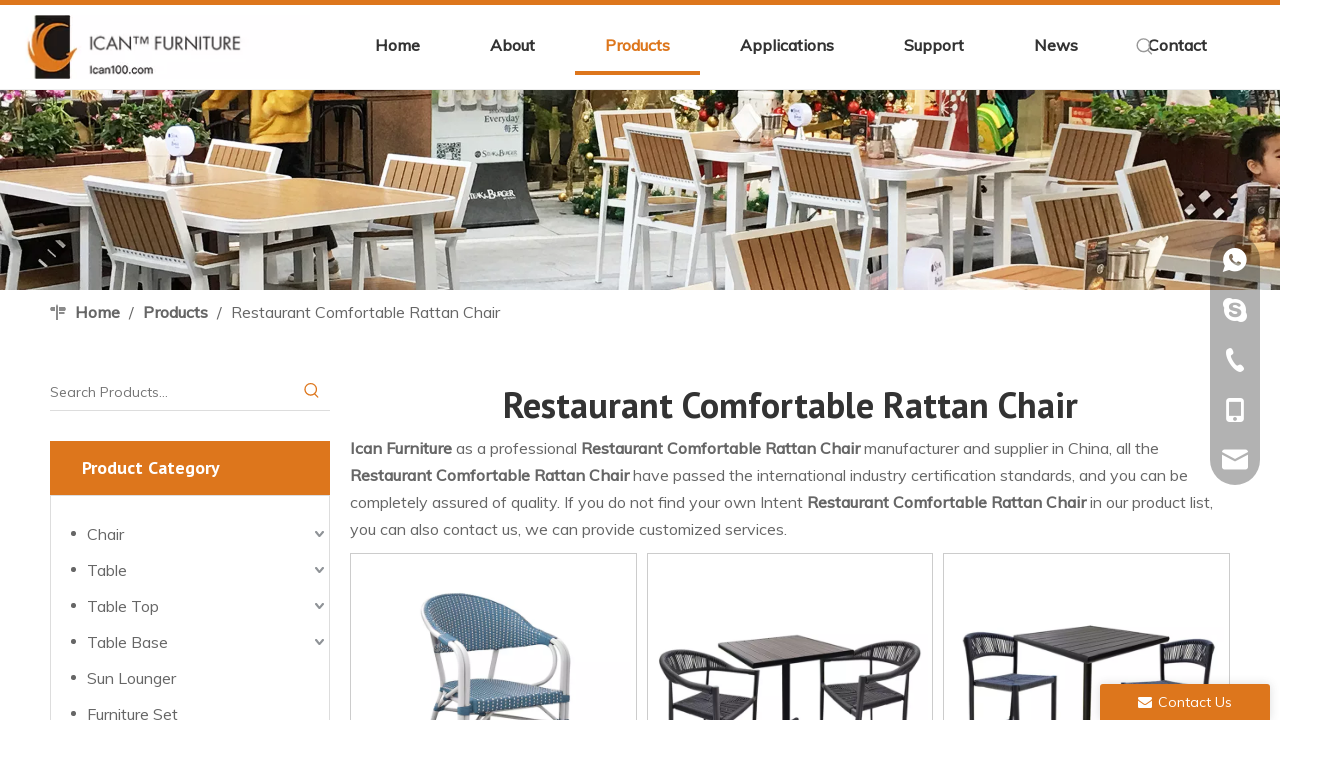

--- FILE ---
content_type: text/html;charset=utf-8
request_url: https://www.ican100.com/products/Restaurant-Comfortable-Rattan-Chair.html
body_size: 58919
content:
<!DOCTYPE html> <html lang="en" prefix="og: http://ogp.me/ns#" style="height: auto;"> <head> <link rel="preconnect" href="https://ilrorwxhpkmllm5m-static.micyjz.com"/> <link rel="preconnect" href="https://rkrorwxhpkmllm5m-static.micyjz.com"/> <link rel="preconnect" href="https://jnrorwxhpkmllm5m-static.micyjz.com"/><script>document.write=function(e){documentWrite(document.currentScript,e)};function documentWrite(documenturrentScript,e){var i=document.createElement("span");i.innerHTML=e;var o=i.querySelectorAll("script");if(o.length)o.forEach(function(t){if(t.src&&t.src!=""){var script=document.createElement("script");script.src=t.src;document.body.appendChild(script)}});document.body.appendChild(i)}
window.onloadHack=function(func){if(!!!func||typeof func!=="function")return;if(document.readyState==="complete")func();else if(window.addEventListener)window.addEventListener("load",func,false);else if(window.attachEvent)window.attachEvent("onload",func,false)};</script> <title>China Restaurant Comfortable Rattan Chair manufacturers, Restaurant Comfortable Rattan Chair suppliers, Restaurant Comfortable Rattan Chair wholesaler - Ican Furniture</title> <meta name="keywords" content="Restaurant Comfortable Rattan Chair, china Restaurant Comfortable Rattan Chair manufacturer, Restaurant Comfortable Rattan Chair supplier, Restaurant Comfortable Rattan Chair wholesaler, Restaurant Comfortable Rattan Chair factory"/> <meta name="description" content="Restaurant Comfortable Rattan Chair on sale manufacturers, find details about Restaurant Comfortable Rattan Chair manufacturers, supplier and wholesaler - Ican Furniture."/> <link data-type="dns-prefetch" data-domain="jnrorwxhpkmllm5m-static.micyjz.com" rel="dns-prefetch" href="//jnrorwxhpkmllm5m-static.micyjz.com"> <link data-type="dns-prefetch" data-domain="ilrorwxhpkmllm5m-static.micyjz.com" rel="dns-prefetch" href="//ilrorwxhpkmllm5m-static.micyjz.com"> <link data-type="dns-prefetch" data-domain="rkrorwxhpkmllm5m-static.micyjz.com" rel="dns-prefetch" href="//rkrorwxhpkmllm5m-static.micyjz.com"> <link rel="amphtml" href="https://www.ican100.com/amp/products/Restaurant-Comfortable-Rattan-Chair.html"/> <link rel="canonical" href="https://www.ican100.com/products/Restaurant-Comfortable-Rattan-Chair.html"/> <meta http-equiv="X-UA-Compatible" content="IE=edge"/> <meta name="renderer" content="webkit"/> <meta http-equiv="Content-Type" content="text/html; charset=utf-8"/> <meta name="viewport" content="width=device-width, initial-scale=1, user-scalable=no"/> <link rel="icon" href="//ilrorwxhpkmllm5m-static.micyjz.com/cloud/loBpnKmrlqSRijkipnnoiq/bitbug_favicon.ico"> <link rel="preload" type="text/css" as="style" href="//ilrorwxhpkmllm5m-static.micyjz.com/concat/goiqKBcygcRyiSkqirroliqkqmk/static/assets/widget/mobile_head/style08/style08.css,/static/assets/widget/mobile_head/css/headerStyles.css,/static/assets/widget/style/component/langBar/langBar.css,/static/assets/widget/style/component/follow/widget_setting_iconSize/iconSize24.css,/static/assets/style/bootstrap/cus.bootstrap.grid.system.css,/static/assets/style/fontAwesome/4.7.0/css/font-awesome.css,/static/assets/style/iconfont/iconfont.css,/static/assets/widget/script/plugins/gallery/colorbox/colorbox.css,/static/assets/style/bootstrap/cus.bootstrap.grid.system.split.css,/static/assets/widget/script/plugins/picture/animate.css,/static/assets/widget/style/component/pictureNew/widget_setting_description/picture.description.css,/static/assets/widget/style/component/pictureNew/public/public.css,/static/assets/widget/style/component/keywordProducts/keywordProducts.css,/static/assets/widget/style/component/graphic/graphic.css" onload="this.onload=null;this.rel='stylesheet'"/> <link rel="preload" type="text/css" as="style" href="//rkrorwxhpkmllm5m-static.micyjz.com/concat/ynirKBeb7hRaiSkqirroliqkqml/static/assets/widget/script/plugins/tooltipster/css/tooltipster.css,/static/assets/widget/style/component/follow/public/public.css,/static/assets/widget/style/component/onlineService/public/public.css,/static/assets/widget/style/component/onlineService/widget_setting_showStyle/float.css,/static/assets/widget/style/component/onlineService/widget_setting_showStyle/style13.css,/static/assets/widget/style/component/separator/separator.css" onload="this.onload=null;this.rel='stylesheet'"/> <link rel="stylesheet" type="text/css" href="//ilrorwxhpkmllm5m-static.micyjz.com/concat/goiqKBcygcRyiSkqirroliqkqmk/static/assets/widget/mobile_head/style08/style08.css,/static/assets/widget/mobile_head/css/headerStyles.css,/static/assets/widget/style/component/langBar/langBar.css,/static/assets/widget/style/component/follow/widget_setting_iconSize/iconSize24.css,/static/assets/style/bootstrap/cus.bootstrap.grid.system.css,/static/assets/style/fontAwesome/4.7.0/css/font-awesome.css,/static/assets/style/iconfont/iconfont.css,/static/assets/widget/script/plugins/gallery/colorbox/colorbox.css,/static/assets/style/bootstrap/cus.bootstrap.grid.system.split.css,/static/assets/widget/script/plugins/picture/animate.css,/static/assets/widget/style/component/pictureNew/widget_setting_description/picture.description.css,/static/assets/widget/style/component/pictureNew/public/public.css,/static/assets/widget/style/component/keywordProducts/keywordProducts.css,/static/assets/widget/style/component/graphic/graphic.css"/> <link rel="stylesheet" type="text/css" href="//rkrorwxhpkmllm5m-static.micyjz.com/concat/ynirKBeb7hRaiSkqirroliqkqml/static/assets/widget/script/plugins/tooltipster/css/tooltipster.css,/static/assets/widget/style/component/follow/public/public.css,/static/assets/widget/style/component/onlineService/public/public.css,/static/assets/widget/style/component/onlineService/widget_setting_showStyle/float.css,/static/assets/widget/style/component/onlineService/widget_setting_showStyle/style13.css,/static/assets/widget/style/component/separator/separator.css"/> <link rel="preload" type="text/css" as="style" href="//rkrorwxhpkmllm5m-static.micyjz.com/concat/wliiKByatfRfiSoqpqnopkrknol/static/assets/widget/script/plugins/smartmenu/css/navigation.css,/static/assets/widget/style/component/prodSearchNew/prodSearchNew.css,/static/assets/widget/style/component/prodsearch/prodsearch.css,/static/assets/widget/style/component/langBar/langBar.css,/static/assets/widget/style/component/position/position.css,/static/assets/widget/style/component/prodGroupCategory/prodGroupCategory.css,/static/assets/widget/style/component/articlecategory/slightsubmenu.css,/static/assets/widget/style/component/prodGroupCategory/proGroupCategoryFix.css,/static/assets/widget/style/component/rollingNews/rollingNews.css,/static/assets/widget/script/plugins/owlcarousel/owl.carousel.css,/static/assets/widget/script/plugins/owlcarousel/owl.theme.css,/static/assets/widget/style/component/prodlistAsync/public/public.css,/static/assets/style/ldFont/iconfont.css,/static/assets/widget/script/plugins/slick/slick.css" onload="this.onload=null;this.rel='stylesheet'"/> <link rel="preload" type="text/css" as="style" href="//jnrorwxhpkmllm5m-static.micyjz.com/concat/noijKBdhyuSRqiqoopknkporbk/static/assets/widget/script/plugins/slick/slick-theme.css,/static/assets/widget/style/component/shoppingcartStatus/shoppingcartStatus.css,/static/assets/widget/style/component/prodlistAsync/profixlist.css,/static/assets/widget/style/component/faqList/faqList.css,/develop/WpAUKfpfNoQZ-mGKpAUkVebQO-GvUApKfKKUAU-jkBqrKjjqrlimrpniri-jkBqrKnjirijrilknnr/default_style.css,/develop/WpAUKfpfNoQZ-qofKUpkLJQcO-GvUApKfKKUAU-jiBqrKjjqrlimrpnmrj-jkBqrKnjirijrilknnr/default_center.css,/static/assets/widget/style/component/quicknavigation/quicknavigation.css,/static/assets/widget/style/component/form/form.css,/static/assets/widget/script/plugins/form/select2.css,/static/assets/widget/style/component/inquire/inquire.css,/static/assets/widget/script/plugins/air-datepicker/css/datepicker.css" onload="this.onload=null;this.rel='stylesheet'"/> <link rel="stylesheet" type="text/css" href="//rkrorwxhpkmllm5m-static.micyjz.com/concat/wliiKByatfRfiSoqpqnopkrknol/static/assets/widget/script/plugins/smartmenu/css/navigation.css,/static/assets/widget/style/component/prodSearchNew/prodSearchNew.css,/static/assets/widget/style/component/prodsearch/prodsearch.css,/static/assets/widget/style/component/langBar/langBar.css,/static/assets/widget/style/component/position/position.css,/static/assets/widget/style/component/prodGroupCategory/prodGroupCategory.css,/static/assets/widget/style/component/articlecategory/slightsubmenu.css,/static/assets/widget/style/component/prodGroupCategory/proGroupCategoryFix.css,/static/assets/widget/style/component/rollingNews/rollingNews.css,/static/assets/widget/script/plugins/owlcarousel/owl.carousel.css,/static/assets/widget/script/plugins/owlcarousel/owl.theme.css,/static/assets/widget/style/component/prodlistAsync/public/public.css,/static/assets/style/ldFont/iconfont.css,/static/assets/widget/script/plugins/slick/slick.css"/> <link rel="stylesheet" type="text/css" href="//jnrorwxhpkmllm5m-static.micyjz.com/concat/noijKBdhyuSRqiqoopknkporbk/static/assets/widget/script/plugins/slick/slick-theme.css,/static/assets/widget/style/component/shoppingcartStatus/shoppingcartStatus.css,/static/assets/widget/style/component/prodlistAsync/profixlist.css,/static/assets/widget/style/component/faqList/faqList.css,/develop/WpAUKfpfNoQZ-mGKpAUkVebQO-GvUApKfKKUAU-jkBqrKjjqrlimrpniri-jkBqrKnjirijrilknnr/default_style.css,/develop/WpAUKfpfNoQZ-qofKUpkLJQcO-GvUApKfKKUAU-jiBqrKjjqrlimrpnmrj-jkBqrKnjirijrilknnr/default_center.css,/static/assets/widget/style/component/quicknavigation/quicknavigation.css,/static/assets/widget/style/component/form/form.css,/static/assets/widget/script/plugins/form/select2.css,/static/assets/widget/style/component/inquire/inquire.css,/static/assets/widget/script/plugins/air-datepicker/css/datepicker.css"/> <style>@media(min-width:990px){[data-type="rows"][data-level="rows"]{display:flex}}</style> <style id="speed3DefaultStyle">@supports not(aspect-ratio:1/1){.prodlist-wrap li .prodlist-cell{position:relative;padding-top:100%;width:100%}.prodlist-lists-style-13 .prod_img_a_t13,.prodlist-lists-style-12 .prod_img_a_t12,.prodlist-lists-style-nophoto-11 .prod_img_a_t12{position:unset !important;min-height:unset !important}.prodlist-wrap li .prodlist-picbox img{position:absolute;width:100%;left:0;top:0}}.piclist360 .prodlist-pic4-3 li .prodlist-display{max-width:100%}@media(max-width:600px){.prodlist-fix-num li{width:50% !important}}</style> <template id="appdStylePlace"></template> <link href="//jnrorwxhpkmllm5m-static.micyjz.com/theme/irjnKBrnqmRliSrnqmRlkSlpmmRllSmkRljSjrrliqinlkjiij/style/style.css" type="text/css" rel="preload" as="style" onload="this.onload=null;this.rel='stylesheet'" data-theme="true"/> <link href="//jnrorwxhpkmllm5m-static.micyjz.com/theme/irjnKBrnqmRliSrnqmRlkSlpmmRllSmkRljSjrrliqinlkjiij/style/style.css" rel="stylesheet" type="text/css"/> <style guid='u_82d0afbeb3b043558d79975f11db8094' emptyRender='true' placeholder='true' type='text/css'></style> <link href="//rkrorwxhpkmllm5m-static.micyjz.com/site-res/rlkoKBrnqmRlkSlpmmRliSlmpnjlRliSpnpnnjRljSjriljrrmnpjnRiiSkqirkojkrirrSRil.css?1730160143797" rel="preload" as="style" onload="this.onload=null;this.rel='stylesheet'" data-extStyle="true" type="text/css" data-extAttr="20241029085521"/> <link href="//rkrorwxhpkmllm5m-static.micyjz.com/site-res/rlkoKBrnqmRlkSlpmmRliSlmpnjlRliSpnpnnjRljSjriljrrmnpjnRiiSkqirkojkrirrSRil.css?1730160143797" data-extAttr="20241029085521" rel="stylesheet" type="text/css"/> <template data-js-type='style_respond' data-type='inlineStyle'></template><template data-js-type='style_head' data-type='inlineStyle'><style guid='2bc0c39a-6eee-4960-9859-f15132f0153e' pm_pageStaticHack='' jumpName='head' pm_styles='head' type='text/css'>.sitewidget-langBar-20220119101005 .sitewidget-bd .front-icon-box.icon-style i{font-size:16px;color:#333 !important}.sitewidget-langBar-20220119101005 .sitewidget-bd .style21 #WpfqlLYtgrKZ-lang-drop-arrow{color:#333 !important}.sitewidget-langBar-20220119101005 .sitewidget-bd .style21 .lang-menu .lang-item a{color:#333 !important}.sitewidget-langBar-20220119101005 .sitewidget-bd .icon-style-i{font-size:16px;color:#333 !important}.sitewidget-langBar-20220119101005 .sitewidget-bd .lang-bar.style18.lang-style .lang-dropdown .block-iconbaseline-down{color:#333 !important}.sitewidget-langBar-20220119101005 .sitewidget-bd .lang-bar.style18.lang-style .lang-dropdown .lang-selected{color:#333 !important}.sitewidget-langBar-20220119101005 .sitewidget-bd .lang-bar.style18.lang-style .lang-dropdown .lang-menu a{color:#333 !important}.sitewidget-langBar-20220119101005 .sitewidget-bd .lang-bar.style18.lang-style .lang-dropdown .lang-menu{border-color:#333 !important}.sitewidget-langBar-20220119101005 .sitewidget-bd .lang-bar.style21.lang-style .lang-dropdown .lang-menu .menu-close-btn i{background:#333 !important}.sitewidget-langBar-20220119101005 .sitewidget-bd .front-icon-box i{font-size:20px;color:#333 !important}.sitewidget-langBar-20220119101005 .sitewidget-bd .front-icon-box.icon-style i{font-size:20px;color:#333 !important}.sitewidget-langBar-20220119101005 .sitewidget-bd .front-icon-box i:hover{color:#333 !important}.sitewidget-langBar-20220119101005.sitewidget-langBar .lang-bar.style20 .lang-dropdown .lang-item{padding:4px 10px 6px 10px}.sitewidget-prodCategory-20191227164552.category-default-simple .sitewidget-bd>ul>li>a{font-size:16px;line-height:36px;color:#666}.sitewidget-prodCategory-20191227164552.category-default-simple .sitewidget-bd>ul>li>span{top:6px}.sitewidget-prodCategory-20191227164552.category-default-gray .sitewidget-bd>ul>li>span{right:16px}.sitewidget-prodCategory-20191227164552.category-default-simple .sitewidget-bd>ul>li>a:hover{color:#dd761c}.sitewidget-prodCategory-20191227164552.category-default-simple i.list-mid-dot{top:15px;background:#666}.sitewidget-prodCategory-20191227164552.category-default-simple .sitewidget-bd>ul>li>a:hover+i.list-mid-dot{background:#dd761c}.sitewidget-prodCategory-20191227164552.category-default-simple .sitewidget-bd li.on>a{color:#dd761c !important}.sitewidget-prodCategory-20191227164552.category-default-simple .sitewidget-bd>ul>li.on>a+i.list-mid-dot{background:#dd761c}.sitewidget-prodListAsync-20220106174820 .prodlist-wrap .prodlist-pro-name{height:auto !important;overflow:hidden;text-overflow:ellipsis;display:box;display:-webkit-box;-webkit-line-clamp:1;-webkit-box-orient:vertical}.sitewidget-prodListAsync-20220106174820 .prodlist-parameter-wrap .prodlist-parameter-inner{padding:10px 0 5px 0}.sitewidget-prodListAsync-20220106174820 .sitewidget-ft .paging>li.active>span{background-color:#dd761c;border:1px solid #dd761c}.sitewidget-prodListAsync-20220106174820 .sitewidget-ft .paging>li>a:hover{color:#dd761c;border:1px solid #dd761c}.sitewidget-prodListAsync-20220106174820 .sitewidget-ft .paging>li span.active a{color:#dd761c}.sitewidget-prodListAsync-20220106174820 .prodlist-box-hover{height:100%;box-sizing:border-box}.sitewidget-prodListAsync-20220106174820 .prodlist-wrap .prodlist-pro-name{height:20px}.sitewidget-prodListAsync-20220106174820 .keyword_box .keyword_list a{color:#8a8a8a !important;border-color:#8a8a8a !important}.sitewidget-prodListAsync-20220106174820 .keyword_box .keyword_list a:hover{color:#8a8a8a !important;border-color:#8a8a8a !important}.sitewidget-form-20220107092211 #formsubmit{pointer-events:none}.sitewidget-form-20220107092211 #formsubmit.releaseClick{pointer-events:unset}.sitewidget-form-20220107092211 .form-horizontal input,.sitewidget-form-20220107092211 .form-horizontal span:not(.select2-selection--single),.sitewidget-form-20220107092211 .form-horizontal label,.sitewidget-form-20220107092211 .form-horizontal .form-builder button{height:20px !important;line-height:20px !important}.sitewidget-form-20220107092211 .uploadBtn{padding:4px 15px !important;height:20px !important;line-height:20px !important}.sitewidget-form-20220107092211 select,.sitewidget-form-20220107092211 input[type="text"],.sitewidget-form-20220107092211 input[type="password"],.sitewidget-form-20220107092211 input[type="datetime"],.sitewidget-form-20220107092211 input[type="datetime-local"],.sitewidget-form-20220107092211 input[type="date"],.sitewidget-form-20220107092211 input[type="month"],.sitewidget-form-20220107092211 input[type="time"],.sitewidget-form-20220107092211 input[type="week"],.sitewidget-form-20220107092211 input[type="number"],.sitewidget-form-20220107092211 input[type="email"],.sitewidget-form-20220107092211 input[type="url"],.sitewidget-form-20220107092211 input[type="search"],.sitewidget-form-20220107092211 input[type="tel"],.sitewidget-form-20220107092211 input[type="color"],.sitewidget-form-20220107092211 .uneditable-input{height:20px !important}.sitewidget-form-20220107092211.sitewidget-inquire .control-group .controls .select2-container .select2-selection--single .select2-selection__rendered{height:20px !important;line-height:20px !important}.sitewidget-form-20220107092211 textarea.cus-message-input{min-height:20px !important}.sitewidget-form-20220107092211 .add-on,.sitewidget-form-20220107092211 .add-on{height:20px !important;line-height:20px !important}.sitewidget-form-20220107092211 .input-valid-bg{background:#ffece8 !important;outline:0}.sitewidget-form-20220107092211 .input-valid-bg:focus{background:#fff !important;border:1px solid #f53f3f !important}.sitewidget-form-20220107092211 #formsubmit{border:1px solid #dd761c;border-radius:50px;background:#dd761c;color:#fff;font-size:16px;width:136px;height:36px}.sitewidget-form-20220107092211 #formsubmit:hover{border:1px solid #333;border-radius:50px;background:#333;color:#fff;font-size:16px}.sitewidget-form-20220107092211 #formreset{width:136px;font-size:16px;height:36px}.sitewidget-form-20220107092211 #formreset:hover{font-size:16px}.sitewidget-form-20220107092211 .submitGroup .controls{text-align:left}.form_fixed_button{background:#dd761c}.sitewidget-form-20220107092211 .multiple-parent input[type='checkbox']+label:before{content:"";display:inline-block;width:12px;height:12px;border:1px solid #888;border-radius:3px;margin-right:6px;margin-left:6px;transition-duration:.2s}.sitewidget-form-20220107092211 .multiple-parent input[type='checkbox']:checked+label:before{width:50%;border-color:#888;border-left-color:transparent;border-top-color:transparent;-webkit-transform:rotate(45deg) translate(1px,-4px);transform:rotate(45deg) translate(1px,-4px);margin-right:12px;width:6px}.sitewidget-form-20220107092211 .multiple-parent input[type="checkbox"]{display:none}.sitewidget-form-20220107092211 .multiple-parent{display:none;width:100%}.sitewidget-form-20220107092211 .multiple-parent ul{list-style:none;width:100%;text-align:left;border-radius:4px;padding:10px 5px;box-sizing:border-box;height:auto;overflow-x:hidden;overflow-y:scroll;box-shadow:0 4px 5px 0 rgb(0 0 0 / 14%),0 1px 10px 0 rgb(0 0 0 / 12%),0 2px 4px -1px rgb(0 0 0 / 30%);background-color:#fff;margin:2px 0 0 0;border:1px solid #ccc;box-shadow:1px 1px 2px rgb(0 0 0 / 10%) inset}.sitewidget-form-20220107092211 .multiple-parent ul::-webkit-scrollbar{width:2px;height:4px}.sitewidget-form-20220107092211 .multiple-parent ul::-webkit-scrollbar-thumb{border-radius:5px;-webkit-box-shadow:inset 0 0 5px rgba(0,0,0,0.2);background:#4e9e97}.sitewidget-form-20220107092211 .multiple-parent ul::-webkit-scrollbar-track{-webkit-box-shadow:inset 0 0 5px rgba(0,0,0,0.2);border-radius:0;background:rgba(202,202,202,0.23)}.sitewidget-form-20220107092211 .multiple-select{width:100%;height:auto;min-height:40px;line-height:40px;border-radius:4px;padding-right:10px;padding-left:10px;box-sizing:border-box;overflow:hidden;background-size:auto 80%;border:1px solid #ccc;box-shadow:1px 1px 2px rgb(0 0 0 / 10%) inset;background-color:#fff;position:relative}.sitewidget-form-20220107092211 .multiple-select:after{content:'';position:absolute;top:50%;right:6px;width:0;height:0;border:8px solid transparent;border-top-color:#888;transform:translateY(calc(-50% + 4px));cursor:pointer}.sitewidget-form-20220107092211 .multiple-select span{line-height:28px;color:#666}.sitewidget-form-20220107092211 .multiple-parent label{color:#333;display:inline-flex;align-items:center;height:30px;line-height:22px;padding:0}.sitewidget-form-20220107092211 .select-content{display:inline-block;border-radius:4px;line-height:23px;margin:2px 2px 0 2px;padding:0 3px;border:1px solid #888;height:auto}.sitewidget-form-20220107092211 .select-delete{cursor:pointer}.sitewidget-form-20220107092211 select[multiple]{display:none}</style></template><template data-js-type='style_respond' data-type='inlineStyle'></template><template data-js-type='style_head' data-type='inlineStyle'></template><script data-ignoreMinify="true">
	function loadInlineStyle(){
		var allInlineStyle = document.querySelectorAll("template[data-type='inlineStyle']");
		var length = document.querySelectorAll("template[data-type='inlineStyle']").length;
		for(var i = 0;i < length;i++){
			var style = allInlineStyle[i].innerHTML;
			allInlineStyle[i].outerHTML = style;
		}
	}
loadInlineStyle();
</script> <link rel='preload' as='style' onload='this.onload=null;this.rel="stylesheet"' href='https://fonts.googleapis.com/css?family=Muli:400,500|PT+Sans:400,700|Open+Sans:600&display=swap' data-type='1' type='text/css' media='all'/> <script type="text/javascript" data-src="//ilrorwxhpkmllm5m-static.micyjz.com/static/t-7kBmBKiKkqirroliqkqmi/assets/script/jquery-1.11.0.concat.js"></script> <script type="text/javascript" data-src="//ld-analytics.micyjz.com/liiqKBlpmmRlrSSRRQRiiSlmmlkr/ltm-web.js?v=1730163321000"></script><script type="text/x-delay-ids" data-type="delayIds" data-device="pc" data-xtype="0" data-delayIds='["fkfqvLYZgBjE","oJAqQVNOLBzZ","WpfqlLYtgrKZ","cIpqlMfUEhKZ","WLUBlqijVgpE","bUpqvCAftLIj","FrUgknItcoHj","oNUgazbCPsVZ","IepVkynjHSOE","vTAgPelNviUt","GIfVanSEmTrZ","GCKqknytHJSO","BTKgkdStICWO","gqKCpMWgSavE","ysKguzvDFRPE","yGfBayStwirE","qgpVkynOdCfE","moUMfjlOCNiZ","vWfVPSdjICtE","wCUVkzlmPwgO","vvpqkTlmbWft","FCKgkJlcaSdj","qEphDrNamHtO","EdKqFJGmlVRO","wtKgkTleOZBj","rWUVFovHkMLt","HiUgPzbceHlj","ImABaTGHJwYZ","BvfLuolzZbgO","GHfVPTvcFQlj","wbpgPovSFCqZ","BWpLazlwkoYZ","GkfBuTvHPIlO","yipBaebRvsjt","ybKBkTQwviLO","GdUgFzQRanst"]'></script> <script async src="https://www.googletagmanager.com/gtag/js?id=G-SX1RHRV50J"></script> <script>window.dataLayer=window.dataLayer||[];function gtag(){dataLayer.push(arguments)}gtag("js",new Date);gtag("config","G-SX1RHRV50J");</script> <meta name="msvalidate.01" content="F416927677CB8CF9780D6BDD37953E58"/> <meta name="yandex-verification" content="92fe02c3a94c9104"/> <meta name="google-site-verification" content="xl03nx4QzWzgUXWyGrdHX3eKQ-7NDMvSAoDyfSw1Pyg"/><script guid='2ee76216-c8df-4ef7-b05a-19224916a7cc' pm_pageStaticHack='true' jumpName='head' pm_scripts='head' type='text/javascript'>try{(function(window,undefined){var phoenixSite=window.phoenixSite||(window.phoenixSite={});phoenixSite.lanEdition="EN_US";var page=phoenixSite.page||(phoenixSite.page={});page.cdnUrl="//rkrorwxhpkmllm5m-static.micyjz.com";page.siteUrl="https://www.ican100.com";page.lanEdition=phoenixSite.lanEdition;page._menu_prefix="";page._menu_trans_flag="";page._captcha_domain_prefix="captcha.c";page._pId="tcKpLetaSEWj";phoenixSite._sViewMode="true";phoenixSite._templateSupport="false";phoenixSite._singlePublish=
"false"})(this)}catch(e){try{console&&console.log&&console.log(e)}catch(e){}};</script> <script id='u_e9390203b69c4d0788b6abe46349ee51' guid='u_e9390203b69c4d0788b6abe46349ee51' pm_script='init_top' type='text/javascript'>try{(function(window,undefined){var datalazyloadDefaultOptions=window.datalazyloadDefaultOptions||(window.datalazyloadDefaultOptions={});datalazyloadDefaultOptions["version"]="3.0.0";datalazyloadDefaultOptions["isMobileViewer"]="false";datalazyloadDefaultOptions["hasCLSOptimizeAuth"]="false";datalazyloadDefaultOptions["_version"]="3.0.0";datalazyloadDefaultOptions["isPcOptViewer"]="false"})(this);(function(window,undefined){window.__ph_optSet__='{"loadImgType":"0","isOpenFlagUA":true,"v30NewMode":"1","docReqType":"0","docDecrease":"1","docCallback":"1","idsVer":"1"}'})(this)}catch(e){try{console&&
console.log&&console.log(e)}catch(e){}};</script> <script id='u_60683f8f5ae24896adb073a666bdced3' guid='u_60683f8f5ae24896adb073a666bdced3' type='text/javascript'>try{var thisUrl=location.host;var referUrl=document.referrer;if(referUrl.indexOf(thisUrl)==-1)localStorage.setItem("landedPage",document.URL)}catch(e){try{console&&console.log&&console.log(e)}catch(e){}};</script> </head> <body class=" frontend-body-canvas "> <div id='backstage-headArea' headFlag='1' class='hideForMobile'><div class="outerContainer" data-mobileBg="true" id="outerContainer_1642558127610" data-type="outerContainer" data-level="rows" autohold><div class="container-opened" data-type="container" data-level="rows" cnttype="backstage-container-mark"><div class="row" data-type="rows" data-level="rows" data-attr-xs="null" data-attr-sm="null"><div class="col-md-3" id="column_1642558005836" data-type="columns" data-level="columns"><div id="location_1642558005839" data-type="locations" data-level="rows"><div class="backstage-stwidgets-settingwrap" scope="0" settingId="WLUBlqijVgpE" id="component_WLUBlqijVgpE" relationCommonId="tcKpLetaSEWj" classAttr="sitewidget-logo-20220119100846"> <div class="sitewidget-pictureNew sitewidget-logo sitewidget-logo-20220119100846"> <div class="sitewidget-bd"> <div class="picture-resize-wrap " style="position: relative; width: 100%; text-align: center; "> <span class="picture-wrap pic-style-default 666 " data-ee="" id="picture-wrap-WLUBlqijVgpE" style="display: inline-block; position: relative;max-width: 100%;"> <a class="imgBox mobile-imgBox" style="display: inline-block; position: relative;max-width: 100%;"> <img class="img-default-bgc" data-src="//ilrorwxhpkmllm5m-static.micyjz.com/cloud/lmBpnKmrlqSRijrqprniio/logo.jpg" src="//ilrorwxhpkmllm5m-static.micyjz.com/cloud/lmBpnKmrlqSRijrqprniio/logo.jpg" alt="logo" title="logo" phoenixLazyload='true'/> </a> </span> </div> </div> </div> </div> <script type="text/x-delay-script" data-id="WLUBlqijVgpE" data-jsLazyloadType="1" data-alias="logo" data-jsLazyload='true' data-type="component" data-jsDepand='["//jnrorwxhpkmllm5m-static.micyjz.com/static/t-7kBmBKiKkqirroliqkqmi/assets/widget/script/plugins/jquery.lazyload.js","//ilrorwxhpkmllm5m-static.micyjz.com/static/t-7kBmBKiKkqirroliqkqmi/assets/widget/script/compsettings/comp.logo.settings.js"]' data-jsThreshold='5' data-cssDepand='' data-cssThreshold='5'>(function(window,$,undefined){try{(function(window,$,undefined){var respSetting={},temp;$(function(){$("#picture-wrap-WLUBlqijVgpE").on("webkitAnimationEnd webkitTransitionEnd mozAnimationEnd MSAnimationEnd oanimationend animationend",function(){var rmClass="animated bounce zoomIn pulse rotateIn swing fadeIn bounceInDown bounceInLeft bounceInRight bounceInUp fadeInDownBig fadeInLeftBig fadeInRightBig fadeInUpBig zoomInDown zoomInLeft zoomInRight zoomInUp";$(this).removeClass(rmClass)});var version=
$.trim("20200313131553");if(!!!version)version=undefined;if(phoenixSite.phoenixCompSettings&&typeof phoenixSite.phoenixCompSettings.logo!=="undefined"&&phoenixSite.phoenixCompSettings.logo.version==version&&typeof phoenixSite.phoenixCompSettings.logo.logoLoadEffect=="function"){phoenixSite.phoenixCompSettings.logo.logoLoadEffect("WLUBlqijVgpE",".sitewidget-logo-20220119100846","","",respSetting);if(!!phoenixSite.phoenixCompSettings.logo.version&&phoenixSite.phoenixCompSettings.logo.version!="1.0.0")loadAnimationCss();
return}var resourceUrl="//rkrorwxhpkmllm5m-static.micyjz.com/static/assets/widget/script/compsettings/comp.logo.settings.js?_\x3d1730160143797";if(phoenixSite&&phoenixSite.page){var cdnUrl=phoenixSite.page.cdnUrl;resourceUrl=cdnUrl+"/static/assets/widget/script/compsettings/comp.logo.settings.js?_\x3d1730160143797"}var callback=function(){phoenixSite.phoenixCompSettings.logo.logoLoadEffect("WLUBlqijVgpE",".sitewidget-logo-20220119100846","","",respSetting);if(!!phoenixSite.phoenixCompSettings.logo.version&&
phoenixSite.phoenixCompSettings.logo.version!="1.0.0")loadAnimationCss()};if(phoenixSite.cachedScript)phoenixSite.cachedScript(resourceUrl,callback());else $.getScript(resourceUrl,callback())});function loadAnimationCss(){var link=document.createElement("link");link.rel="stylesheet";link.type="text/css";link.href="//jnrorwxhpkmllm5m-static.micyjz.com/static/assets/widget/script/plugins/picture/animate.css?1730160143797";var head=document.getElementsByTagName("head")[0];head.appendChild(link)}try{loadTemplateImg("sitewidget-logo-20220119100846")}catch(e){try{console&&
(console.log&&console.log(e))}catch(e){}}})(window,jQuery)}catch(e){try{console&&console.log&&console.log(e)}catch(e){}}})(window,$);</script> </div></div><div class="col-md-7" id="column_1642558149519" data-type="columns" data-level="columns"><div id="location_1642558149520" data-type="locations" data-level="rows"><div class="backstage-stwidgets-settingwrap" scope="0" settingId="fkfqvLYZgBjE" id="component_fkfqvLYZgBjE" relationCommonId="tcKpLetaSEWj" classAttr="sitewidget-navigation_style-20220119100908"> <div class="sitewidget-navigation_style sitewidget-navnew fix sitewidget-navigation_style-20220119100908 navnew-wide-style5 navnew-style5 navnew-way-slide navnew-slideRight"> <a href="javascript:;" class="navnew-thumb-switch navnew-thumb-way-slide navnew-thumb-slideRight" style="background-color:transparent"> <span class="nav-thumb-ham first" style="background-color:#333333"></span> <span class="nav-thumb-ham second" style="background-color:#333333"></span> <span class="nav-thumb-ham third" style="background-color:#333333"></span> </a> <style>@media(min-width:1220px){.sitewidget-navnew.sitewidget-navigation_style-20220119100908 .smsmart{max-width:unset}}@media(max-width:1219px) and (min-width:990px){.sitewidget-navnew.sitewidget-navigation_style-20220119100908 .smsmart{max-width:unset}}@media(min-width:1200px) and (max-width:1365px){.sitewidget-navnew.sitewidget-navigation_style-20220119100908 .smsmart{max-width:unset}}</style> <style>@media(min-width:990px){.navnew-substyle4 .nav-sub-list .nav-sub-item .nav-sub-item-hd span{font-size:inherit;font-weight:inherit;line-height:inherit;cursor:pointer}.navnew-substyle4 .nav-sub-list .nav-sub-item .nav-sub-item-hd span:hover,.navnew-substyle4 .nav-sub-list .nav-sub-item .nav-sub-item-bd .nav-sub-item-bd-item .nav-sub-item-bd-info:hover{color:inherit}.navnew-substyle4 .nav-sub-list .nav-sub-item .nav-sub-item-bd .nav-sub-item-bd-item .nav-sub-item-bd-info{font-size:inherit;color:inherit;font-weight:inherit;text-align:inherit}}</style> <ul class="navnew smsmart navnew-way-slide navnew-slideRight navnew-wide-substyle3 navnew-substyle3"> <li id="parent_0" class="navnew-item navLv1 " data-visible="1"> <a id="nav_21867714" target="_self" rel="" class="navnew-link" data-currentIndex="" href="/"><i class="icon "></i><span class="text-width">Home</span> </a> <span class="navnew-separator"></span> </li> <li id="parent_1" class="navnew-item navLv1 " data-visible="1"> <a id="nav_21887844" target="_self" rel="" class="navnew-link" data-currentIndex="" href="/company-profile.html"><i class="icon "></i><span class="text-width">About</span> </a> <span class="navnew-separator"></span> <ul class="navnew-sub1 subNav-list-whiteSpace" subNavListSize="3"> <li class="navnew-sub1-item navLv2" data-visible="1"> <a id="nav_21887884" class="navnew-sub1-link" target="_self" rel="" data-currentIndex='' href="/company-profile.html"> <i class="icon "></i>Company Profile</a> </li> <li class="navnew-sub1-item navLv2" data-visible="1"> <a id="nav_21887874" class="navnew-sub1-link" target="_self" rel="" data-currentIndex='' href="/factory-tour.html"> <i class="icon "></i>Factory Tour</a> </li> <li class="navnew-sub1-item navLv2" data-visible="1"> <a id="nav_21887864" class="navnew-sub1-link" target="_self" rel="" data-currentIndex='' href="/certificate-honor.html"> <i class="icon "></i>Certificate Honor</a> </li> </ul> </li> <li id="parent_2" class="navnew-item navLv1 " data-visible="1"> <a id="nav_21887834" target="_self" rel="" class="navnew-link" data-currentIndex="2" href="/products.html"><i class="icon "></i><span class="text-width">Products</span> </a> <span class="navnew-separator"></span> <ul class="navnew-sub1 subNav-list-floor fix" data-visible="1"> <li class="navnew-sub1-item navLv2" data-visible="1"> <a id="nav_21917924" target="_self" rel="" class="navnew-sub1-link" data-currentIndex="" href="/Chair-pl3327870.html"> <i class="icon "></i>Chair</a> <ul class="navnew-sub2"> <li class=" navnew-sub2-item navLv3" data-visible="1"> <a class="navnew-sub2-link" id="nav_22045664" target="_self" rel="" data-currentIndex='' href="/Plastic-Wood-Chair-pl3227870.html"><i class="icon undefined"> </i>Plastic Wood</a> </li> <li class=" navnew-sub2-item navLv3" data-visible="1"> <a class="navnew-sub2-link" id="nav_22045674" target="_self" rel="" data-currentIndex='' href="/Rattan-Chair-pl3127870.html"><i class="icon undefined"> </i>Rattan</a> </li> <li class=" navnew-sub2-item navLv3" data-visible="1"> <a class="navnew-sub2-link" id="nav_22045684" target="_self" rel="" data-currentIndex='' href="/Textilene-Chair-pl3027870.html"><i class="icon undefined"> </i>Textilene</a> </li> <li class=" navnew-sub2-item navLv3" data-visible="1"> <a class="navnew-sub2-link" id="nav_22045694" target="_self" rel="" data-currentIndex='' href="/Rope-Chair-pl3927870.html"><i class="icon undefined"> </i>Rope</a> </li> <li class=" navnew-sub2-item navLv3" data-visible="1"> <a class="navnew-sub2-link" id="nav_22045704" target="_self" rel="" data-currentIndex='' href="/All-Aluminum-Chair-pl3827870.html"><i class="icon undefined"> </i>All Aluminum</a> </li> <li class=" navnew-sub2-item navLv3" data-visible="1"> <a class="navnew-sub2-link" id="nav_22045714" target="_self" rel="" data-currentIndex='' href="/Adirondack-Chair-pl3717870.html"><i class="icon undefined"> </i>Adirondack</a> </li> <li class=" navnew-sub2-item navLv3" data-visible="1"> <a class="navnew-sub2-link" id="nav_22045724" target="_self" rel="" data-currentIndex='' href="/Tolix-Chair-pl3617870.html"><i class="icon undefined"> </i>Tolix</a> </li> <li class=" navnew-sub2-item navLv3" data-visible="1"> <a class="navnew-sub2-link" id="nav_22045734" target="_self" rel="" data-currentIndex='' href="/Plastic-Chair-pl3517870.html"><i class="icon undefined"> </i>Plastic</a> </li> <li class=" navnew-sub2-item navLv3" data-visible="1"> <a class="navnew-sub2-link" id="nav_22045744" target="_self" rel="" data-currentIndex='' href="/Foldable-Chair-pl3417870.html"><i class="icon undefined"> </i>Foldable</a> </li> <li class=" navnew-sub2-item navLv3" data-visible="1"> <a class="navnew-sub2-link" id="nav_26139154" target="_self" rel="" data-currentIndex='' href="/Steel-Chair-pl47858787.html"><i class="icon undefined"> </i>Steel Chair</a> </li> </ul> </li> <li class="navnew-sub1-item navLv2" data-visible="1"> <a id="nav_21917934" target="_self" rel="" class="navnew-sub1-link" data-currentIndex="" href="/Table-pl3317870.html"> <i class="icon "></i>Table</a> <ul class="navnew-sub2"> <li class=" navnew-sub2-item navLv3" data-visible="1"> <a class="navnew-sub2-link" id="nav_22045754" target="_self" rel="" data-currentIndex='' href="/Plastic-Wood-Table-pl3217870.html"><i class="icon undefined"> </i>Plastic Wood</a> </li> <li class=" navnew-sub2-item navLv3" data-visible="1"> <a class="navnew-sub2-link" id="nav_22045764" target="_self" rel="" data-currentIndex='' href="/Melamine-Table-pl3117870.html"><i class="icon undefined"> </i>Melamine</a> </li> <li class=" navnew-sub2-item navLv3" data-visible="1"> <a class="navnew-sub2-link" id="nav_22045774" target="_self" rel="" data-currentIndex='' href="/Sintered-Stone-Table-pl3017870.html"><i class="icon undefined"> </i>Sintered Stone</a> </li> <li class=" navnew-sub2-item navLv3" data-visible="1"> <a class="navnew-sub2-link" id="nav_22045784" target="_self" rel="" data-currentIndex='' href="/Ceramic-Table-pl3917870.html"><i class="icon undefined"> </i>Ceramic</a> </li> <li class=" navnew-sub2-item navLv3" data-visible="1"> <a class="navnew-sub2-link" id="nav_22045794" target="_self" rel="" data-currentIndex='' href="/All-Aluminum-Table-pl3817870.html"><i class="icon undefined"> </i>All Aluminum</a> </li> <li class=" navnew-sub2-item navLv3" data-visible="1"> <a class="navnew-sub2-link" id="nav_22045804" target="_self" rel="" data-currentIndex='' href="/Glass-Table-pl3707870.html"><i class="icon undefined"> </i>Glass</a> </li> <li class=" navnew-sub2-item navLv3" data-visible="1"> <a class="navnew-sub2-link" id="nav_22045814" target="_self" rel="" data-currentIndex='' href=""><i class="icon undefined"> </i>Carbon Steel</a> </li> <li class=" navnew-sub2-item navLv3" data-visible="1"> <a class="navnew-sub2-link" id="nav_22045824" target="_self" rel="" data-currentIndex='' href="/Stainless-Steel-Table-pl3507870.html"><i class="icon undefined"> </i>Stainless Steel</a> </li> <li class=" navnew-sub2-item navLv3" data-visible="1"> <a class="navnew-sub2-link" id="nav_22045834" target="_self" rel="" data-currentIndex='' href="/HPL-Table-pl3407870.html"><i class="icon undefined"> </i>HPL</a> </li> <li class=" navnew-sub2-item navLv3" data-visible="1"> <a class="navnew-sub2-link" id="nav_22045844" target="_self" rel="" data-currentIndex='' href=""><i class="icon undefined"> </i>Others</a> </li> </ul> </li> <li class="navnew-sub1-item navLv2" data-visible="1"> <a id="nav_21917944" target="_self" rel="" class="navnew-sub1-link" data-currentIndex="" href="/Table-Top-pl3207870.html"> <i class="icon "></i>Table Top</a> <ul class="navnew-sub2"> <li class=" navnew-sub2-item navLv3" data-visible="1"> <a class="navnew-sub2-link" id="nav_22045854" target="_self" rel="" data-currentIndex='' href="/Plastic-Wood-Table-Top-pl3107870.html"><i class="icon undefined"> </i>Plastic Wood</a> </li> <li class=" navnew-sub2-item navLv3" data-visible="1"> <a class="navnew-sub2-link" id="nav_22045864" target="_self" rel="" data-currentIndex='' href="/Melamine-Table-Top-pl3007870.html"><i class="icon undefined"> </i>Melamine</a> </li> <li class=" navnew-sub2-item navLv3" data-visible="1"> <a class="navnew-sub2-link" id="nav_22045874" target="_self" rel="" data-currentIndex='' href="/Sintered-Stone-Table-Top-pl3907870.html"><i class="icon undefined"> </i>Sintered Stone</a> </li> <li class=" navnew-sub2-item navLv3" data-visible="1"> <a class="navnew-sub2-link" id="nav_22045884" target="_self" rel="" data-currentIndex='' href="/Ceramic-Table-Top-pl3807870.html"><i class="icon undefined"> </i>Ceramic</a> </li> <li class=" navnew-sub2-item navLv3" data-visible="1"> <a class="navnew-sub2-link" id="nav_22045894" target="_self" rel="" data-currentIndex='' href="/All-Aluminum-Table-Top-pl3797870.html"><i class="icon undefined"> </i>All Aluminum</a> </li> <li class=" navnew-sub2-item navLv3" data-visible="1"> <a class="navnew-sub2-link" id="nav_22045904" target="_self" rel="" data-currentIndex='' href=""><i class="icon undefined"> </i>Glass</a> </li> <li class=" navnew-sub2-item navLv3" data-visible="1"> <a class="navnew-sub2-link" id="nav_22045914" target="_self" rel="" data-currentIndex='' href=""><i class="icon undefined"> </i>Carbon Steel</a> </li> <li class=" navnew-sub2-item navLv3" data-visible="1"> <a class="navnew-sub2-link" id="nav_22045924" target="_self" rel="" data-currentIndex='' href="/Stainless-Steel-Table-Top-pl3497870.html"><i class="icon undefined"> </i>Stainless Steel</a> </li> <li class=" navnew-sub2-item navLv3" data-visible="1"> <a class="navnew-sub2-link" id="nav_22045994" target="_self" rel="" data-currentIndex='' href="/HPL-Table-Top-pl3397870.html"><i class="icon undefined"> </i>HPL</a> </li> <li class=" navnew-sub2-item navLv3" data-visible="1"> <a class="navnew-sub2-link" id="nav_22046004" target="_self" rel="" data-currentIndex='' href=""><i class="icon undefined"> </i>Others</a> </li> </ul> </li> <li class="navnew-sub1-item navLv2" data-visible="1"> <a id="nav_21917954" target="_self" rel="" class="navnew-sub1-link" data-currentIndex="" href="/products/table-base"> <i class="icon "></i>Table Base</a> <ul class="navnew-sub2"> <li class=" navnew-sub2-item navLv3" data-visible="1"> <a class="navnew-sub2-link" id="nav_22046014" target="_self" rel="" data-currentIndex='' href="/Aluminum-Table-Base-pl3097870.html"><i class="icon undefined"> </i>Aluminum</a> </li> <li class=" navnew-sub2-item navLv3" data-visible="1"> <a class="navnew-sub2-link" id="nav_22046024" target="_self" rel="" data-currentIndex='' href="/Steel-Table-Base-pl3997870.html"><i class="icon undefined"> </i>Steel</a> </li> <li class=" navnew-sub2-item navLv3" data-visible="1"> <a class="navnew-sub2-link" id="nav_22046034" target="_self" rel="" data-currentIndex='' href="/Stainless-Steel-Table-Base-pl3897870.html"><i class="icon undefined"> </i>Stainless Steel</a> </li> </ul> </li> <li class="navnew-sub1-item navLv2" data-visible="1"> <a id="nav_21917964" target="_self" rel="" class="navnew-sub1-link" data-currentIndex="" href="/Sun-Lounger-pl3787870.html"> <i class="icon "></i>Sun Lounger</a> </li> <li class="navnew-sub1-item navLv2" data-visible="1"> <a id="nav_21917984" target="_self" rel="" class="navnew-sub1-link" data-currentIndex="" href="/Swing-Chair-pl3687870.html"> <i class="icon "></i>Swing Chair</a> </li> <li class="navnew-sub1-item navLv2" data-visible="1"> <a id="nav_21917974" target="_self" rel="" class="navnew-sub1-link" data-currentIndex="" href="/Furniture-Set-pl3587870.html"> <i class="icon "></i>Furniture Set</a> </li> <li class="navnew-sub1-item navLv2" data-visible="1"> <a id="nav_21917994" target="_self" rel="" class="navnew-sub1-link" data-currentIndex="" href="/Parasol-pl3487870.html"> <i class="icon "></i>Parasol</a> </li> </ul> </li> <li id="parent_3" class="navnew-item navLv1 " data-visible="1"> <a id="nav_21887904" target="_self" rel="" class="navnew-link" data-currentIndex="" href="/application.html"><i class="icon "></i><span class="text-width">Applications</span> </a> <span class="navnew-separator"></span> </li> <li id="parent_4" class="navnew-item navLv1 " data-visible="1"> <a id="nav_21887914" target="_self" rel="" class="navnew-link" data-currentIndex="" href="/faqlist.html"><i class="icon "></i><span class="text-width">Support</span> </a> <span class="navnew-separator"></span> <ul class="navnew-sub1 subNav-list-whiteSpace" subNavListSize="2"> <li class="navnew-sub1-item navLv2" data-visible="1"> <a id="nav_21867724" class="navnew-sub1-link" target="_self" rel="" data-currentIndex='' href="/faqlist.html"> <i class="icon "></i>FAQ</a> </li> <li class="navnew-sub1-item navLv2" data-visible="1"> <a id="nav_21887894" class="navnew-sub1-link" target="_self" rel="" data-currentIndex='' href="/download.html"> <i class="icon "></i>Catalogs</a> </li> </ul> </li> <li id="parent_5" class="navnew-item navLv1 " data-visible="1"> <a id="nav_21867694" target="_self" rel="" class="navnew-link" data-currentIndex="" href="/news.html"><i class="icon "></i><span class="text-width">News</span> </a> <span class="navnew-separator"></span> </li> <li id="parent_6" class="navnew-item navLv1 " data-visible="1"> <a id="nav_21887924" target="_self" rel="" class="navnew-link" data-currentIndex="" href="/contactus.html"><i class="icon "></i><span class="text-width">Contact</span> </a> <span class="navnew-separator"></span> </li> </ul> </div> </div> <script type="text/x-delay-script" data-id="fkfqvLYZgBjE" data-jsLazyloadType="1" data-alias="navigation_style" data-jsLazyload='true' data-type="component" data-jsDepand='["//ilrorwxhpkmllm5m-static.micyjz.com/static/t-poBpBKoKiymxlx7r/assets/widget/script/plugins/smartmenu/js/jquery.smartmenusUpdate.js","//rkrorwxhpkmllm5m-static.micyjz.com/static/t-niBoBKnKrqmlmp7q/assets/widget/script/compsettings/comp.navigation_style.settings.js"]' data-jsThreshold='5' data-cssDepand='' data-cssThreshold='5'>(function(window,$,undefined){try{$(function(){if(phoenixSite.phoenixCompSettings&&typeof phoenixSite.phoenixCompSettings.navigation_style!=="undefined"&&typeof phoenixSite.phoenixCompSettings.navigation_style.navigationStyle=="function"){phoenixSite.phoenixCompSettings.navigation_style.navigationStyle(".sitewidget-navigation_style-20220119100908","navnew-substyle3","navnew-wide-substyle3","0","0","100px","0","0");return}$.getScript("//jnrorwxhpkmllm5m-static.micyjz.com/static/assets/widget/script/compsettings/comp.navigation_style.settings.js?_\x3d1767865383065",
function(){phoenixSite.phoenixCompSettings.navigation_style.navigationStyle(".sitewidget-navigation_style-20220119100908","navnew-substyle3","navnew-wide-substyle3","0","0","100px","0","0")})})}catch(e){try{console&&console.log&&console.log(e)}catch(e){}}})(window,$);</script> </div></div><div class="col-md-1" id="column_1642558191029" data-type="columns" data-level="columns"><div id="location_1642558191030" data-type="locations" data-level="rows"><div class="backstage-stwidgets-settingwrap" id="component_bUpqvCAftLIj" data-scope="0" data-settingId="bUpqvCAftLIj" data-relationCommonId="tcKpLetaSEWj" data-classAttr="sitewidget-placeHolder-20220124142849"> <div class="sitewidget-placeholder sitewidget-placeHolder-20220124142849"> <div class="sitewidget-bd"> <div class="resizee" style="height:14px"></div> </div> </div> <script type="text/x-delay-script" data-id="bUpqvCAftLIj" data-jsLazyloadType="1" data-alias="placeHolder" data-jsLazyload='true' data-type="component" data-jsDepand='' data-jsThreshold='' data-cssDepand='' data-cssThreshold=''>(function(window,$,undefined){})(window,$);</script></div><div class="backstage-stwidgets-settingwrap " scope="0" settingId="oJAqQVNOLBzZ" id="component_oJAqQVNOLBzZ" relationCommonId="tcKpLetaSEWj" classAttr="sitewidget-prodSearchNew-20220119100948"> <div class="sitewidget-searchNew sitewidget-prodSearchNew sitewidget-prodSearchNew-20220119100948 prodWrap"> <style type="text/css">
	.sitewidget-searchNew .search-box-wrap input[type="text"],.sitewidget-searchNew .search-box-wrap button {
		box-sizing: border-box;
		border: 0;
		display: block;
		background: 0;
		padding: 0;
		margin: 0;
	}
	.sitewidget-searchNew .insideLeft-search-box .search-box .search-fix-wrap .flex-wrap{
		display: flex;
		width: 100%;
		/*border: 1px solid rgb(221, 221, 221);*/
	}
	.sitewidget-searchNew .insideLeft-search-box .search-box .search-fix-wrap input[type="text"] {
		width: 100%;
	}
	.sitewidget-searchNew .insideLeft-search-box .search-box .search-fix-wrap .flex-wrap .input{
		flex: 1;
	}
	.sitewidget-searchNew .insideLeft-search-box .search-box .search-fix-wrap {
		position: relative
	}
	.sitewidget-searchNew .insideLeft-search-box .search-box .search-fix-wrap .search-svg {
		position: absolute;
		top: 0;
		left: 0px;
		display: flex;
		justify-content: center;
		align-items: center;
	}

	.prodDiv.margin20{
		margin-top:20px;
	}
	/*关键词设置*/
			@media(min-width: 501px) {
			.sitewidget-prodSearchNew-20220119100948 .slideLeft-search-box-prodDiv {
				left: auto;
				right:  96px;
			}
		}
		.sitewidget-searchNew .slideLeftRight-search-box .search-box .serachbod{border:none !important;}
		.sitewidget-searchNew .slideLeftRight-search-box .search-keywords { display: none; }
.sitewidget-searchNew .slideLeftRight-search-box.search-box-wrap { position: relative; }
.sitewidget-searchNew .slideLeftRight-search-box .search-icon-btn { position: absolute;  right: 0;  top: 0;  z-index: 1;
background-image: url([data-uri]) \9; background-repeat: no-repeat \9; background-position: center center \9; }/*  url(../images/prodsearch/search-icon-white-20.png)  */
.sitewidget-searchNew .slideLeftRight-search-box .search-box { /*  z-index: 999;  */ position: absolute; top: 0; right: 0;
	-webkit-transition: width 0.4s; -moz-transition: width 0.4s; -ms-transition: width 0.4s; -o-transition: width 0.4s; transition: width 0.4s; }
.sitewidget-searchNew .slideLeftRight-search-box .search-box .search-fix-wrap { position: relative; overflow: hidden;
	-webkit-transition: margin-right 0.4s; -moz-transition: margin-right 0.4s; -ms-transition: margin-right 0.4s; -o-transition: margin-right 0.4s; transition: margin-right 0.4s; }
.sitewidget-searchNew .slideLeftRight-search-box .search-box .search-fix-wrap input[type="text"] { padding-right: 0px; width:100%; text-indent: 8px; }
.sitewidget-searchNew .slideLeftRight-search-box .search-box .search-fix-wrap button { position: absolute; top: 0; }
.sitewidget-searchNew .slideLeftRight-search-box .search-box .search-fix-wrap button {  /*+top: 1px;*/
background-image: url([data-uri]) \9; background-repeat: no-repeat \9; background-position: center center \9; } /*   IE7 Hack   *//*  url(../images/prodsearch/search-icon-white-20.png)  */
.sitewidget-searchNew .slideLeftRight-search-box .search-close-btn {font-weight: 400; display: block; /*  z-index: 1000;  */ position: absolute; top: 0; right: 0; width: 0; text-align: center;
 font-family: none;
	display: none;
	text-decoration: none;
    font-style: normal;
	-webkit-transition: width 0.4s; -moz-transition: width 0.4s; -ms-transition: width 0.4s; -o-transition: width 0.4s; transition: width 0.4s; }
.sitewidget-searchNew .slideLeftRight-search-box .search-box.open .search-fix-wrap { position: relative; }
@media(max-width: 500px) {
	.sitewidget-searchNew .slideLeftRight-search-box .search-box.open { width: 100%!important; }
}
		.sitewidget-prodSearchNew-20220119100948 .slideLeftRight-search-box.search-box-wrap {
			height: 36px;
		}
		.sitewidget-prodSearchNew-20220119100948 .slideLeftRight-search-box .search-icon-btn {
			width: 36px;
			height: 36px;
			background-color: transparent;
			border-radius: 0 50px 50px 0;
		}
		.sitewidget-prodSearchNew-20220119100948 .slideLeftRight-search-box .search-box {
			width: 36px;
		}
		.sitewidget-prodSearchNew-20220119100948 .slideLeftRight-search-box .search-box .search-fix-wrap {
			margin-right: 36px;

		}
	.sitewidget-prodSearchNew-20220119100948 .slideLeftRight-search-box .search-box .search-fix-wrap .inner-container{
		position: relative;
		height: unset;
		overflow: unset;
	}
	.sitewidget-prodSearchNew-20220119100948 .slideLeftRight-search-box .search-box .search-fix-wrap{
		display: flex;
	}
		.sitewidget-prodSearchNew-20220119100948 .slideLeftRight-search-box .search-box .search-fix-wrap input[type="text"] {
			height: 36px;
			line-height: 36px;
			font-size: 14px;
			color: rgb(51, 51, 51);
			/*border: 1px solid rgb(221, 221, 221);*/
			/*border-radius: 50px;*/
		}

	.sitewidget-prodSearchNew-20220119100948 .slideLeftRight-search-box .search-box.open form{
		background-color: transparent;
		border: 1px solid rgb(221, 221, 221);
		border-radius: 50px;
	}
		/*阿拉伯语*/
		.arabic-exclusive .sitewidget-prodSearchNew-20220119100948 .slideLeftRight-search-box .search-box .search-fix-wrap input[type="text"]{
			padding-left: 10px;
			padding-right: calc(36px +  36px);
		}
		.arabic-exclusive .sitewidget-prodSearchNew-20220119100948 .slideLeftRight-search-box .inner-container{
			left: unset;
			right: calc(36px +  36px);
			padding-left: 10px;
			padding-right: 15px;
		}
		.sitewidget-prodSearchNew-20220119100948 .slideLeftRight-search-box .search-box .search-fix-wrap input[type="text"]::-webkit-input-placeholder{
			color: ;
		}
	/* 火狐 */
	.sitewidget-prodSearchNew-20220119100948 .slideLeftRight-search-box .search-box .search-fix-wrap input[type="text"]::-moz-placeholder {
		color: ;
	}
	/*ie*/
	.sitewidget-prodSearchNew-20220119100948 .slideLeftRight-search-box .search-box .search-fix-wrap input[type="text"]::-ms-input-placeholder {
		color: ;
	}
		.sitewidget-prodSearchNew-20220119100948 .slideLeftRight-search-box .search-box .search-fix-wrap input[type="text"] {
			/*height: 34px;*/
			/*line-height: 34px;*/
		} /* IE7 Hack height and line-height minus one */
		.sitewidget-prodSearchNew-20220119100948 .slideLeftRight-search-box .search-box .search-fix-wrap button,
		.sitewidget-prodSearchNew-20220119100948 .slideLeftRight-search-box .search-icon-btn  {
			width: 36px;
			height: 36px;
			/* background-color: transparent; */
		}

		.sitewidget-prodSearchNew-20220119100948 .slideLeftRight-search-box .search-box .search-fix-wrap button .icon-svg,
		.sitewidget-prodSearchNew-20220119100948 .slideLeftRight-search-box .search-icon-btn .icon-svg {
			width: 20px;
			height: 20px;
			fill: rgb(153, 153, 153);
		}

		.sitewidget-prodSearchNew-20220119100948 .slideLeftRight-search-box .search-close-btn {
			height: 36px;
			line-height: calc(36px - 2px);
			border-radius: 0 50px 50px 0;
		}
		.sitewidget-prodSearchNew-20220119100948 .slideLeftRight-search-box .search-close-btn svg {
			width: 20px;
			height: 20px;
			color: rgb(153, 153, 153);
			fill: currentColor;

		}
		/* 展开样式 */
		.sitewidget-prodSearchNew-20220119100948 .slideLeftRight-search-box .search-box.open {
			width: 272px;
		}
		.sitewidget-prodSearchNew-20220119100948 .slideLeftRight-search-box .search-box.open .search-fix-wrap {
			margin-right: 0;
			border-radius: 50px;
    		overflow: hidden;
		}
		.sitewidget-prodSearchNew-20220119100948 .slideLeftRight-search-box .search-close-btn.show {
			width: 36px;
			color: rgb(153, 153, 153);
			font-size: calc(20px + 6px);
			display: flex !important;
			align-items: center;
			justify-content: center;
		}
		.sitewidget-prodSearchNew-20220119100948 .slideLeftRight-search-box .search-close-btn.show:hover{
			color: rgb(153, 153, 153);
		}


	/*新增设置搜索范围选项样式*/
		.sitewidget-prodSearchNew-20220119100948.prodWrap .prodDiv .prodUl li{
			font-size: 14px ;
		}
		.sitewidget-prodSearchNew-20220119100948.prodWrap .prodDiv .prodUl li{
			color: rgb(65, 125, 201) !important;
		}
			.sitewidget-prodSearchNew-20220119100948.prodWrap .prodDiv .prodUl li:hover{
				color: rgb(255 108 0) !important;
			}
			.sitewidget-prodSearchNew-20220119100948.prodWrap .prodDiv .prodUl li{
				text-align: left;
			}

	@media (min-width: 900px){
		.sitewidget-prodSearchNew-20220119100948 .positionLeft .search-keywords{
			line-height: 36px;
		}
		.sitewidget-prodSearchNew-20220119100948 .positionRight .search-keywords{
			line-height: 36px;
		}
	}
	.sitewidget-prodSearchNew-20220119100948 .positionDrop .search-keywords{
		border:1px solid rgb(153, 153, 153);
		border-top:0;
		}
	.sitewidget-prodSearchNew-20220119100948 .positionDrop q{
		margin-left:10px;
	}
	</style> <div class="sitewidget-bd"> <div class="search-box-wrap slideLeftRight-search-box"> <button class="search-icon-btn" aria-label="Hot Keywords:"> <svg xmlns="http://www.w3.org/2000/svg" xmlns:xlink="http://www.w3.org/1999/xlink" t="1660616305377" class="icon icon-svg shape-search" viewBox="0 0 1024 1024" version="1.1" p-id="26257" width="20" height="20"><defs><style type="text/css">@font-face{font-family:feedback-iconfont;src:url("//at.alicdn.com/t/font_1031158_u69w8yhxdu.woff2?t=1630033759944") format("woff2"),url("//at.alicdn.com/t/font_1031158_u69w8yhxdu.woff?t=1630033759944") format("woff"),url("//at.alicdn.com/t/font_1031158_u69w8yhxdu.ttf?t=1630033759944") format("truetype")}</style></defs><path d="M147.9168 475.5968a291.2768 291.2768 0 1 1 582.5024 0 291.2768 291.2768 0 0 1-582.5024 0z m718.848 412.416l-162.9696-162.8672a362.3424 362.3424 0 0 0 99.4816-249.5488A364.0832 364.0832 0 1 0 439.1936 839.68a361.8304 361.8304 0 0 0 209.5104-66.6624l166.5024 166.5024a36.4544 36.4544 0 0 0 51.5072-51.5072" p-id="26258"/></svg> </button> <div class="search-box "> <form action="/phoenix/admin/prod/search" onsubmit="return checkSubmit(this)" method="get" novalidate> <div class="search-fix-wrap 2"> <div class="inner-container unshow-flag" style="display: none;"> <span class="inner-text unshow-flag"></span> <span class="hide">&nbsp;:</span> </div> <input class="serachbod" type="text" name="searchValue" value="" placeholder="Search ..." autocomplete="off" aria-label="Search ..."/> <input type="hidden" name="menuPrefix" value=""/> <input type="hidden" name="searchProdStyle" value=""/> <input type="hidden" name="searchComponentSettingId" value="oJAqQVNOLBzZ"/> <button class="search-btn" type="submit" aria-label="Hot Keywords:"> <svg xmlns="http://www.w3.org/2000/svg" xmlns:xlink="http://www.w3.org/1999/xlink" t="1660616305377" class="icon icon-svg shape-search" viewBox="0 0 1024 1024" version="1.1" p-id="26257" width="20" height="20"><defs><style type="text/css">@font-face{font-family:feedback-iconfont;src:url("//at.alicdn.com/t/font_1031158_u69w8yhxdu.woff2?t=1630033759944") format("woff2"),url("//at.alicdn.com/t/font_1031158_u69w8yhxdu.woff?t=1630033759944") format("woff"),url("//at.alicdn.com/t/font_1031158_u69w8yhxdu.ttf?t=1630033759944") format("truetype")}</style></defs><path d="M147.9168 475.5968a291.2768 291.2768 0 1 1 582.5024 0 291.2768 291.2768 0 0 1-582.5024 0z m718.848 412.416l-162.9696-162.8672a362.3424 362.3424 0 0 0 99.4816-249.5488A364.0832 364.0832 0 1 0 439.1936 839.68a361.8304 361.8304 0 0 0 209.5104-66.6624l166.5024 166.5024a36.4544 36.4544 0 0 0 51.5072-51.5072" p-id="26258"/></svg> </button> </div> </form> </div> <a class="search-close-btn" href="javascript:;"> <svg xmlns="http://www.w3.org/2000/svg" width="20" height="20" viewBox="0 0 20 20"> <path d="M11.1667 9.99992L16.4167 4.74992C16.75 4.41658 16.75 3.91658 16.4167 3.58326C16.0833 3.24992 15.5833 3.24992 15.25 3.58326L10 8.83326L4.75001 3.58326C4.41667 3.24992 3.91667 3.24992 3.58335 3.58326C3.25001 3.91658 3.25001 4.41658 3.58335 4.74992L8.83335 9.99992L3.58335 15.2499C3.25001 15.5833 3.25001 16.0833 3.58335 16.4166C3.75001 16.5833 3.95835 16.6666 4.16667 16.6666C4.37499 16.6666 4.58335 16.5833 4.75001 16.4166L10 11.1666L15.25 16.4166C15.4167 16.5833 15.625 16.6666 15.8333 16.6666C16.0417 16.6666 16.25 16.5833 16.4167 16.4166C16.75 16.0833 16.75 15.5833 16.4167 15.2499L11.1667 9.99992Z"/> </svg> </a> </div> <script id="prodSearch" type="application/ld+json">
            {
                "@context": "http://schema.org",
                "@type": "WebSite",
                "name" : "Ican Furniture",
                "url": "https://www.ican100.com:80",
                "potentialAction": {
                    "@type": "SearchAction",
                    "target": "http://www.ican100.com/phoenix/admin/prod/search?searchValue={search_term_string!''}",
                    "query-input": "required name=search_term_string"
                }
            }
        </script> <div class="prodDiv slideLeft-search-box-prodDiv "> <input type="hidden" id="prodCheckList" name="prodCheckList" value="none"> <input type="hidden" id="prodCheckIdList" name="prodCheckIdList" value="none"> <i class="triangle"></i> <ul class="prodUl unshow-flag" id="prodULs"> <li search="rangeAll" class="prodUlLi fontColorS0 fontColorS1hover unshow-flag" id="rangeAll" style="display: none">All</li> <li search="name" class="prodUlLi fontColorS0 fontColorS1hover unshow-flag" id="name" style="display: none">Product Name</li> <li search="keyword" class="prodUlLi fontColorS0 fontColorS1hover unshow-flag" id="keyword" style="display: none">Product Keyword</li> <li search="model" class="prodUlLi fontColorS0 fontColorS1hover unshow-flag" id="model" style="display: none">Product Model</li> <li search="summary" class="prodUlLi fontColorS0 fontColorS1hover unshow-flag" id="summary" style="display: none">Product Summary</li> <li search="desc" class="prodUlLi fontColorS0 fontColorS1hover unshow-flag" id="desc" style="display: none">Product Description</li> <li search="" class="prodUlLi fontColorS0 fontColorS1hover unshow-flag" id="all" style="display: none">Multi Field Search</li> <input type="hidden" value="0" id="funcProdPrivatePropertiesLi"/> </ul> </div> <div class="prodDivrecomend 2"> <ul class="prodUl"> </ul> </div> <svg xmlns="http://www.w3.org/2000/svg" width="0" height="0" class="hide"> <symbol id="icon-search" viewBox="0 0 1024 1024"> <path class="path1" d="M426.667 42.667q78 0 149.167 30.5t122.5 81.833 81.833 122.5 30.5 149.167q0 67-21.833 128.333t-62.167 111.333l242.333 242q12.333 12.333 12.333 30.333 0 18.333-12.167 30.5t-30.5 12.167q-18 0-30.333-12.333l-242-242.333q-50 40.333-111.333 62.167t-128.333 21.833q-78 0-149.167-30.5t-122.5-81.833-81.833-122.5-30.5-149.167 30.5-149.167 81.833-122.5 122.5-81.833 149.167-30.5zM426.667 128q-60.667 0-116 23.667t-95.333 63.667-63.667 95.333-23.667 116 23.667 116 63.667 95.333 95.333 63.667 116 23.667 116-23.667 95.333-63.667 63.667-95.333 23.667-116-23.667-116-63.667-95.333-95.333-63.667-116-23.667z"></path> </symbol> </svg> </div> </div> <template data-type='js_template' data-settingId='oJAqQVNOLBzZ'><script id='u_f45adbce984f4b74ad1535d1daca0d2f' guid='u_f45adbce984f4b74ad1535d1daca0d2f' type='text/javascript'>try{function isAliyunSignedUrl(u){return/^https?:\/\/.+\?.*(OSSAccessKeyId|Signature|x-oss-security-token)=/i.test(u)}function escapeHTML(html){return html.replace(/&/g,"\x26amp;").replace(/</g,"\x26lt;").replace(/>/g,"\x26gt;").replace(/"/g,"\x26quot;")}function checkSubmit(form){var $input=$(form).find('input[name\x3d"searchValue"]');var v=$input.val();if(!v){alert("Please enterKeywords");return false}if(isAliyunSignedUrl(v)){var imgUrlJson={bucket:$input.attr("data-bucket"),key:$input.attr("data-key")};
$input.val(JSON.stringify(imgUrlJson));return true}$input.val(escapeHTML(v));return true}}catch(e){try{console&&console.log&&console.log(e)}catch(e){}};</script></template> </div> <script type="text/x-delay-script" data-id="oJAqQVNOLBzZ" data-jsLazyloadType="1" data-alias="prodSearchNew" data-jsLazyload='true' data-type="component" data-jsDepand='' data-jsThreshold='5' data-cssDepand='' data-cssThreshold='5'>(function(window,$,undefined){try{function setInputPadding(){console.log("diyici");var indent=$(".sitewidget-prodSearchNew-20220119100948 .search-fix-wrap .inner-container").innerWidth();if("slideLeftRight-search-box"=="slideLeft-search-box")if($(".sitewidget-prodSearchNew-20220119100948 .search-fix-wrap input[name\x3dsearchValue]").hasClass("isselect"))indent=indent-15;else if(!$("#component_oJAqQVNOLBzZ .prodWrap .search-fix-wrap input[name\x3dsearchProdStyle]").hasClass("oneSelect"))indent=indent-
45;else indent=indent-15;if("slideLeftRight-search-box"=="showUnder-search-box")if($(".sitewidget-prodSearchNew-20220119100948 .search-fix-wrap input[name\x3dsearchValue]").hasClass("isselect"))indent=indent-5;else if(!$("#component_oJAqQVNOLBzZ .prodWrap .search-fix-wrap input[name\x3dsearchProdStyle]").hasClass("oneSelect"))indent=indent-45;else indent=indent-5;if("slideLeftRight-search-box"=="slideLeftRight-search-box")if($(".sitewidget-prodSearchNew-20220119100948 .search-fix-wrap input[name\x3dsearchValue]").hasClass("isselect"))indent=
indent-9;else if(!$("#component_oJAqQVNOLBzZ .prodWrap .search-fix-wrap input[name\x3dsearchProdStyle]").hasClass("oneSelect"))indent=indent-45;else indent=indent-9;if("slideLeftRight-search-box"=="insideLeft-search-box"){$(".sitewidget-prodSearchNew-20220119100948 .search-fix-wrap .search-svg").css("left",0+"px");indent=indent;var inderwidth=$(".sitewidget-prodSearchNew-20220119100948 .search-svg").width();$(".sitewidget-prodSearchNew-20220119100948 .inner-container").css("left",inderwidth+"px")}$(".sitewidget-prodSearchNew-20220119100948 .search-fix-wrap input[name\x3dsearchValue]").css("padding-left",
+"px");if($(".arabic-exclusive").length!==0&&"slideLeftRight-search-box"=="slideLeftRight-search-box")$(".sitewidget-prodSearchNew-20220119100948 .search-fix-wrap input[name\x3dsearchValue]").css({"padding-left":"10px","padding-right":indent+2*36+"px"})}function getUrlParam(name){var reg=new RegExp("(^|\x26)"+name+"\x3d([^\x26]*)(\x26|$)","i");var r=window.location.search.substr(1).match(reg);if(r!=null)return decodeURIComponent(r[2].replace(/\+/g,"%20"));else return null}$(function(){try{function escapeHTML(html){return html.replace(/&/g,
"\x26amp;").replace(/</g,"\x26lt;").replace(/>/g,"\x26gt;").replace(/"/g,"\x26quot;")}var searchValueAfter=getUrlParam("searchValue");var searchProdStyleVal=getUrlParam("searchProdStyle");if(!searchProdStyleVal)searchProdStyleVal="";if(!searchValueAfter){var reg=new RegExp("^/search/([^/]+).html");var r=window.location.pathname.match(reg);if(!!r)searchValueAfter=r[1]}var isChange=false;if(searchValueAfter!=null&&searchProdStyleVal!="picture")$(".sitewidget-prodSearchNew-20220119100948 .search-fix-wrap input[name\x3dsearchValue]").val(escapeHTML(decodeURIComponent(searchValueAfter)));
$(".sitewidget-prodSearchNew-20220119100948 .search-fix-wrap input[name\x3dsearchValue]").on("focus",function(){if(searchValueAfter!=null&&!isChange)$(".sitewidget-prodSearchNew-20220119100948 .search-fix-wrap input[name\x3dsearchValue]").val("")});$(".sitewidget-prodSearchNew-20220119100948 .search-fix-wrap input[name\x3dsearchValue]").on("blur",function(){if(!isChange)if(searchValueAfter!=null&&searchProdStyleVal!="picture")$(".sitewidget-prodSearchNew-20220119100948 .search-fix-wrap input[name\x3dsearchValue]").val(decodeURIComponent(searchValueAfter))});
$(".sitewidget-prodSearchNew-20220119100948 .search-fix-wrap input[name\x3dsearchValue]").on("input",function(){isChange=true});$(".sitewidget-prodSearchNew-20220119100948 .search-fix-wrap input[name\x3dsearchValue]").on("change",function(){isChange=true});$(".sitewidget-prodSearchNew-20220119100948 .search-fix-wrap input[name\x3dsearchValue]").css("text-indent","0!important");if("slideLeftRight-search-box"=="insideLeft-search-box"){$(".sitewidget-prodSearchNew-20220119100948 .search-fix-wrap input[name\x3dsearchValue]").css("text-indent",
0);var inderwidth=$(".sitewidget-prodSearchNew-20220119100948 .search-svg").width();console.log("inderwidth",inderwidth);$(".sitewidget-prodSearchNew-20220119100948 .search-fix-wrap input[name\x3dsearchValue]").css("padding-left",0+"px");$(".sitewidget-prodSearchNew-20220119100948 .search-fix-wrap input[name\x3dsearchValue]").css("margin-left",inderwidth+"px");$(".sitewidget-prodSearchNew-20220119100948 .search-svg").css("left","0px");$(".sitewidget-prodSearchNew-20220119100948 .insideLeft-search-box .search-box .search-fix-wrap .flex-wrap .search-btn-pic").unbind("click").bind("click",
function(){var _this=$(this);var fileInput=$('\x3cinput type\x3d"file" accept\x3d"image/*" style\x3d"display:none;"\x3e');fileInput.on("change",function(e){var inderwidth=$(".sitewidget-prodSearchNew-20220119100948 .search-svg").width();$(".sitewidget-prodSearchNew-20220119100948 .search-fix-wrap input[name\x3dsearchValue]").css("padding-left",0+"px");$(".sitewidget-prodSearchNew-20220119100948 .search-fix-wrap input[name\x3dsearchValue]").css("margin-left",inderwidth+"px");$(".sitewidget-prodSearchNew-20220119100948 .search-svg").css("left",
"0px");$(".sitewidget-prodSearchNew-20220119100948 .inner-container").hide();var file=e.target.files[0];if(file&&file.type.startsWith("image/")){if(file.size>10*1024*1024){alert("The image size must not exceed 10MB");return}console.log("insideLeft-search-box:file",file);uploadImageWithJQuery(file)}else alert("Please select a valid image file");fileInput.remove()});fileInput.click()})}function uploadImageWithJQuery(file){const formData=new FormData;formData.append("filedata",file);$.ajax({url:"/phoenix/admin/picture/upload",
type:"POST",data:formData,processData:false,contentType:false,success:function(response){const data=JSON.parse(response);if(data.success){console.log("\u4e0a\u4f20\u6210\u529f:",data);$(".sitewidget-prodSearchNew-20220119100948 .insideLeft-search-box .search-box .search-fix-wrap .flex-wrap .search-btn-pic").css("pointer-events","none");$(".sitewidget-prodSearchNew-20220119100948 form").append('\x3cinput type\x3d"hidden" name\x3d"pid" placeholder\x3d"'+data.pid+'"\x3e','\x3cinput type\x3d"hidden" name\x3d"pname" placeholder\x3d"'+
data.pname+'"\x3e');$(".sitewidget-prodSearchNew-20220119100948 input[name\x3dsearchValue]").css("color","transparent");$(".sitewidget-prodSearchNew-20220119100948 input[name\x3dsearchValue]").val(data.purl);if(data.photoJson){$(".sitewidget-prodSearchNew-20220119100948 input[name\x3dsearchValue]").attr("data-bucket",data.photoJson.bucket);$(".sitewidget-prodSearchNew-20220119100948 input[name\x3dsearchValue]").attr("data-key",data.photoJson.key)}$(".sitewidget-prodSearchNew-20220119100948 input[name\x3dsearchProdStyle]").val("picture");
$(".sitewidget-prodSearchNew-20220119100948 form").submit()}else alert(data.message)},error:function(xhr,status,error){console.error("\u8bf7\u6c42\u5931\u8d25:",error)}})}var prodNows=$(".sitewidget-prodSearchNew-20220119100948 .prodDiv input[name\x3dprodCheckList]").val();var prodNow=prodNows.split("\x26\x26");var prodIdss=$(".sitewidget-prodSearchNew-20220119100948 .prodDiv input[name\x3dprodCheckIdList]").val();var prodIds=prodIdss.split("\x26\x26");if($("#funcProdPrivatePropertiesLi").val()==
"1")var prodPool=["all","desc","summary","model","keyword","name","prodPropSet","none"];else var prodPool=["all","desc","summary","model","keyword","name","none"];var prod=[];var prodId=[];for(var i=0;i<prodNow.length;i++){if(prodPool.indexOf(prodNow[i])==-1)prod.push(prodNow[i]);if(prodPool.indexOf(prodNow[i])==-1)prodId.push(prodIds[i])}var prodHtml="";for(var i=0;i<prod.length;i++)prodHtml+="\x3cli search\x3d'"+prodId[i]+"' class\x3d'prodUlLi fontColorS0 fontColorS1hover' id\x3d'"+prodId[i]+"'\x3e"+
prod[i]+"\x3c/li\x3e";$(".sitewidget-prodSearchNew-20220119100948 .prodDiv .prodUl").append(prodHtml)}catch(error){console.log(error)}});$(function(){var url=window.location.href;try{function escapeHTML(html){return html.replace(/&/g,"\x26amp;").replace(/</g,"\x26lt;").replace(/>/g,"\x26gt;").replace(/"/g,"\x26quot;").replace(/'/g,"\x26#039;")}var urlAll=window.location.search.substring(1);var urls=urlAll.split("\x26");if(urls&&urls.length==2){var searchValues=urls[0].split("\x3d");var searchValueKey=
searchValues[0];var searchValue=searchValues[1];var searchProds=urls[1].split("\x3d");var searchProdStyleKey=searchProds[0];var searchProdStyle=searchProds[1];searchValue=searchValue.replace(/\+/g," ");searchValue=decodeURIComponent(searchValue);searchProdStyle=searchProdStyle.replace(/\+/g," ");searchProdStyle=decodeURIComponent(searchProdStyle);if(searchValueKey=="searchValue"&&searchProdStyleKey=="searchProdStyle"&&searchProdStyle!="picture"){$(".sitewidget-prodSearchNew-20220119100948 .search-fix-wrap input[name\x3dsearchValue]").val(escapeHTML(searchValue));
$(".sitewidget-prodSearchNew-20220119100948 .search-fix-wrap input[name\x3dsearchProdStyle]").val(searchProdStyle)}}}catch(e){}var target="http://"+window.location.host+"/phoenix/admin/prod/search?searchValue\x3d{search_term_string}";var prodCheckStr="none".split("\x26\x26");if(prodCheckStr&&prodCheckStr.length&&prodCheckStr.length>=2){$(".sitewidget-prodSearchNew-20220119100948 .prodDiv .prodUl #rangeAll").show();var rangeAll=$(".sitewidget-prodSearchNew-20220119100948 .prodDiv .prodUl #rangeAll");
$(".sitewidget-prodSearchNew-20220119100948 .inner-container").hide();$("#component_oJAqQVNOLBzZ .prodWrap .search-fix-wrap input[name\x3dsearchProdStyle]").val(rangeAll.attr("search"))}if(prodCheckStr&&prodCheckStr.length==1){var text="";$(".sitewidget-prodSearchNew-20220119100948 .prodDiv li").each(function(index,ele){if($(ele).attr("id")==prodCheckStr[0])text=$(ele).text()});$(".sitewidget-prodSearchNew-20220119100948 .prodDiv").parent().find(".inner-container .inner-text").text(text);$(".sitewidget-prodSearchNew-20220119100948 .prodDiv").parent().find(".inner-container .fa-angle-down").remove();
$(".sitewidget-prodSearchNew-20220119100948 .prodDiv").remove();$("#component_oJAqQVNOLBzZ .prodWrap .search-fix-wrap input[name\x3dsearchProdStyle]").val(prodCheckStr[0]);if("slideLeftRight-search-box"!="slideLeftRight-search-box")$(".sitewidget-prodSearchNew-20220119100948 .inner-container").css("display","flex");$("#component_oJAqQVNOLBzZ .prodWrap .search-fix-wrap input[name\x3dsearchProdStyle]").addClass("oneSelect");setInputPadding()}for(var i=0;i<prodCheckStr.length;i++)$(".sitewidget-prodSearchNew-20220119100948 .prodDiv .prodUl #"+
$.trim(prodCheckStr[i])+" ").show();$('.sitewidget-prodSearchNew-20220119100948 button.search-btn[type\x3d"submit"]').bind("click",function(){if(window.fbq&&!window.fbAccessToken)window.fbq("track","Search");if(window.ttq)window.ttq.track("Search")});$(".sitewidget-prodSearchNew-20220119100948 .sitewidget-bd").focusin(function(){$(this).addClass("focus");var $templateDiv=$(".sitewidget-prodSearchNew-20220119100948"),$prodDiv=$(".sitewidget-prodSearchNew-20220119100948 .prodDiv"),$body=$("body");var prodDivHeight=
$prodDiv.height(),bodyHeight=$body.height(),templateDivHeight=$templateDiv.height(),templateDivTop=$templateDiv.offset().top,allheight=prodDivHeight+40+templateDivHeight+templateDivTop;if(bodyHeight<allheight&&bodyHeight>prodDivHeight+40+templateDivHeight){$templateDiv.find(".prodDiv").css({top:"unset",bottom:20+templateDivHeight+"px"});$prodDiv.find("i").css({top:"unset",bottom:"-10px",transform:"rotate(180deg)"})}else{$templateDiv.find(".prodDiv").attr("style","display:none");$prodDiv.find("i").attr("style",
"")}if($templateDiv.find(".prodDivpositionLeft").length>0){$form=$(".sitewidget-prodSearchNew-20220119100948 .search-box form");var prodDivWidth=$prodDiv.width(),formWidth=$form.width();$templateDiv.find(".prodDiv").css({right:formWidth-prodDivWidth-32+"px"})}});$(".sitewidget-prodSearchNew-20220119100948 .sitewidget-bd").focusout(function(){$(this).removeClass("focus")});$(".sitewidget-prodSearchNew-20220119100948 .search-icon-btn").click(function(){$(this).hide();$(this).siblings(".search-close-btn").addClass("show");
$(this).siblings(".search-box").addClass("open");if($(".sitewidget-prodSearchNew-20220119100948 .search-fix-wrap input[name\x3dsearchValue]").hasClass("isselect")||$("#component_oJAqQVNOLBzZ .prodWrap .search-fix-wrap input[name\x3dsearchProdStyle]").hasClass("oneSelect"))$(".sitewidget-prodSearchNew-20220119100948 .inner-container").show();var t=setTimeout(function(){$(".sitewidget-prodSearchNew-20220119100948 .search-keywords").show()},400);setInputPadding()});$(".sitewidget-prodSearchNew-20220119100948 .search-close-btn").click(function(){var _this=
$(this);_this.siblings(".search-box").removeClass("open");$(".sitewidget-prodSearchNew-20220119100948 .inner-container").hide();_this.removeClass("show");$(".sitewidget-prodSearchNew-20220119100948 .search-keywords").hide();var t=setTimeout(function(){_this.siblings(".search-icon-btn").show()},400)});var height=$(".sitewidget-prodSearchNew-20220119100948 .showUnder-search-box").height()+48+"px";$(".sitewidget-prodSearchNew-20220119100948 .slideLeft-search-box-prodDiv").css("top",height);$(".sitewidget-prodSearchNew-20220119100948 .search-icon-btn").click(function(){$(this).next(".search-box").find("input[name\x3dsearchValue]").removeClass("serachbod");
$(this).siblings(".search-box").find("input[name\x3dsearchValue]").addClass("pad");$(this).siblings(".search-close-btn").show();var width=$(".sitewidget-prodSearchNew-20220119100948 .search-close-btn").width()+"px";$(this).siblings(".search-box").find(".search-btn").css("right",width);$(this).siblings(".search-box").find(".search-btn").css("left","auto");setInputPadding()});$(".sitewidget-prodSearchNew-20220119100948 .search-close-btn").click(function(){var _this=$(this);$(this).parent(".search-box").hide();
_this.siblings(".search-box").find("input[name\x3dsearchValue]").removeClass("pad");_this.siblings(".search-box").find("input[name\x3dsearchValue]").addClass("serachbod");_this.hide();_this.siblings(".search-box").find(".search-btn").show();_this.siblings(".search-box").find(".search-btn").css("left",0);_this.siblings(".search-box").find(".search-btn").css("right","auto")});var height=$(".sitewidget-prodSearchNew-20220119100948 .showUnder-search-box").height()+48+"px";$(".sitewidget-prodSearchNew-20220119100948 .slideLeft-search-box-prodDiv").css("top",
height)})}catch(e){try{console&&console.log&&console.log(e)}catch(e){}}try{$(function(){$(".sitewidget-prodSearchNew-20220119100948 .inner-container").click(function(){var $templateDiv=$(".sitewidget-prodSearchNew-20220119100948"),$prodDiv=$(".sitewidget-prodSearchNew-20220119100948 .prodDiv"),$body=$("body");var prodDivHeight=$prodDiv.height(),bodyHeight=$body.height(),templateDivHeight=$templateDiv.height(),templateDivTop=$templateDiv.offset().top,allheight=prodDivHeight+40+templateDivHeight+templateDivTop;
if(bodyHeight<allheight&&bodyHeight>prodDivHeight+40+templateDivHeight){$templateDiv.find(".prodDiv").css({top:"unset",bottom:20+templateDivHeight+"px"});$prodDiv.find("i").css({top:"unset",bottom:"-10px",transform:"rotate(180deg)"})}else{$templateDiv.find(".prodDiv").attr("style","display:none");$prodDiv.find("i").attr("style","")}if($templateDiv.find(".prodDivpositionLeft").length>0){$form=$(".sitewidget-prodSearchNew-20220119100948 .search-box form");var prodDivWidth=$prodDiv.width(),formWidth=
$form.width();$templateDiv.find(".prodDiv").css({right:formWidth-prodDivWidth-32+"px"})}$(this).parents(".search-box-wrap").siblings(".prodDiv").show()});$(".sitewidget-prodSearchNew-20220119100948 .prodDiv .prodUl li").mousedown(function(){$(".sitewidget-prodSearchNew-20220119100948 .inner-container").show();$(".sitewidget-prodSearchNew-20220119100948 .search-fix-wrap input[name\x3dsearchValue]").attr("prodDivShow","1");$(".sitewidget-prodSearchNew-20220119100948 .prodDiv").parent().find(".inner-container .inner-text").text($(this).text());
$(".sitewidget-prodSearchNew-20220119100948 .prodDiv").hide(100);var searchStyle=$(this).attr("search");$(".sitewidget-prodSearchNew-20220119100948 .prodDiv").parent().find("input[name\x3dsearchProdStyle]").val(searchStyle);$(".sitewidget-prodSearchNew-20220119100948 .search-fix-wrap input[name\x3dsearchValue]").addClass("isselect");setInputPadding()});$(".sitewidget-prodSearchNew-20220119100948 .search-fix-wrap input[name\x3dsearchValue]").focus(function(){if($(this).val()===""){var prodSearch=$(".sitewidget-prodSearchNew-20220119100948 .prodDiv input[name\x3dprodCheckList]").val();
if(prodSearch=="none")$(this).parents(".search-box-wrap").siblings(".prodDiv").hide(100);else;$(this).parents(".search-box-wrap").siblings(".prodDivrecomend").hide(100)}else $(this).parents(".search-box-wrap").siblings(".prodDiv").hide(100);var prodCheckStr="none".split("\x26\x26");if(prodCheckStr&&prodCheckStr.length&&prodCheckStr.length>=2)if($(this).attr("prodDivShow")!="1")$(".sitewidget-prodSearchNew-20220119100948 .prodDiv").show();if("slideLeftRight-search-box"=="showUnder-search-box")$(".sitewidget-prodSearchNew-20220119100948 .prodDiv").addClass("margin20")});
var oldTime=0;var newTime=0;$("#component_oJAqQVNOLBzZ .prodWrap .search-fix-wrap input[name\x3dsearchValue]").bind("input propertychange",function(){_this=$(this);if(_this.val()==="")_this.parents(".search-box-wrap").siblings(".prodDivrecomend").hide();else{_this.parents(".search-box-wrap").siblings(".prodDiv").hide(100);oldTime=newTime;newTime=(new Date).getTime();var theTime=newTime;setTimeout(function(){if(_this.val()!=="")if(newTime-oldTime>300||theTime==newTime){var sty=$("#component_oJAqQVNOLBzZ .prodWrap .search-fix-wrap input[name\x3dsearchProdStyle]").val();
var menuPrefix=$("#component_oJAqQVNOLBzZ .prodWrap .search-fix-wrap input[name\x3dmenuPrefix]").val();$.ajax({url:menuPrefix+"/phoenix/admin/prod/search/recommend",type:"get",dataType:"json",data:{searchValue:_this.val(),searchProdStyle:sty,searchComponentSettingId:"oJAqQVNOLBzZ"},success:function(xhr){$(".prodDivrecomend .prodUl").html(" ");_this.parents(".search-box-wrap").siblings(".prodDivrecomend").show();var centerBody=$(window).width()/2;var inpLeft=_this.offset().left;if(inpLeft>centerBody)_this.parents(".search-box-wrap").siblings(".prodDivrecomend").css({"right":"0",
"left":"initial","overflow-y":"auto"});var prodHtml="";function escapeHtml(value){if(typeof value!=="string")return value;return value.replace(/[&<>`"'\/]/g,function(result){return{"\x26":"\x26amp;","\x3c":"\x26lt;","\x3e":"\x26gt;","`":"\x26#x60;",'"':"\x26quot;","'":"\x26#x27;","/":"\x26#x2f;"}[result]})}if(xhr.msg!=null&&xhr.msg!="")prodHtml=escapeHtml(xhr.msg);else for(var i=0;i<xhr.length;i++)prodHtml+="\x3cli\x3e\x3ca href\x3d'"+xhr[i].prodUrl+"?searchValue\x3d"+encodeURIComponent(xhr[i].prodName.replace(/\+/g,
"%20"))+"'\x3e\x3cimg src\x3d'"+xhr[i].photoUrl240+"'/\x3e\x3cspan\x3e"+xhr[i].prodName+"\x3c/span\x3e\x3c/a\x3e\x3c/li\x3e";$(".prodDivrecomend .prodUl").html(prodHtml);$(document).click(function(e){if(!_this.parents(".search-box-wrap").siblings(".prodDivrecomend")[0].contains(e.target))_this.parents(".search-box-wrap").siblings(".prodDivrecomend").hide()})}})}else;},300)}});$("#component_oJAqQVNOLBzZ .prodWrap .search-fix-wrap input[name\x3dsearchValue]").blur(function(){$(this).parents(".search-box-wrap").siblings(".prodDiv").hide(100)});
$(".sitewidget-prodSearchNew-20220119100948 .search-fix-wrap input[name\x3dsearchValue]").keydown(function(event){var value=$(".sitewidget-prodSearchNew-20220119100948  .search-fix-wrap input[name\x3dsearchValue]").val();var search=$(".sitewidget-prodSearchNew-20220119100948  .search-fix-wrap input[name\x3dsearchProdStyle]").val();var flag=$(".sitewidget-prodSearchNew-20220119100948 .prodDiv .prodUl li[search\x3d"+search+"]").html()+"\uff1a";if(event.keyCode!="8")return;if(value==flag){$(".sitewidget-prodSearchNew-20220119100948  .search-fix-wrap input[name\x3dsearchValue]").val("");
$(".sitewidget-prodSearchNew-20220119100948  .search-fix-wrap input[name\x3dsearchProdStyle]").val("")}});var targetSearchStyles=["insideLeft-search-box","outline-search-box","outline-left-search-box","colorbtn-search-box","underline-search-box","slideLeft-search-box","showUnder-search-box","slideLeftRight-search-box"];var currentSearchStyle="slideLeftRight-search-box";if(targetSearchStyles.includes(currentSearchStyle))try{var searchProdStyleVal=getUrlParam("searchProdStyle");if(searchProdStyleVal!=
null&&searchProdStyleVal!="picture"){if(searchProdStyleVal!=""){var searchProdStyleText=$(".sitewidget-prodSearchNew-20220119100948 .prodDiv .prodUl").find("#"+searchProdStyleVal).text();if(searchProdStyleText){$(".sitewidget-prodSearchNew-20220119100948 .inner-container").css("display","flex");$(".sitewidget-prodSearchNew-20220119100948 .inner-container .inner-text").text(searchProdStyleText)}}else{var searchProdStyleText=$(".sitewidget-prodSearchNew-20220119100948 .prodDiv .prodUl").find("#all").text();
if(searchProdStyleText){$(".sitewidget-prodSearchNew-20220119100948 .inner-container").css("display","flex");$(".sitewidget-prodSearchNew-20220119100948 .inner-container .inner-text").text(searchProdStyleText)}}$(".sitewidget-prodSearchNew-20220119100948 [name\x3d'searchProdStyle']").val(searchProdStyleVal);if(currentSearchStyle=="slideLeft-search-box"||currentSearchStyle=="slideLeftRight-search-box")$(".sitewidget-prodSearchNew-20220119100948 [name\x3d'searchValue']").addClass("isselect")}else $(".sitewidget-prodSearchNew-20220119100948 .inner-container").hide()}catch(e){}})}catch(e){try{console&&
console.log&&console.log(e)}catch(e){}}})(window,$);</script> </div></div><div class="col-md-1" id="column_1642558208263" data-type="columns" data-level="columns"><div id="location_1642558208264" data-type="locations" data-level="rows"><div class="backstage-stwidgets-settingwrap" id="component_cIpqlMfUEhKZ" data-scope="0" data-settingId="cIpqlMfUEhKZ" data-relationCommonId="tcKpLetaSEWj" data-classAttr="sitewidget-placeHolder-20220124142905"> <div class="sitewidget-placeholder sitewidget-placeHolder-20220124142905"> <div class="sitewidget-bd"> <div class="resizee" style="height:16px"></div> </div> </div> <script type="text/x-delay-script" data-id="cIpqlMfUEhKZ" data-jsLazyloadType="1" data-alias="placeHolder" data-jsLazyload='true' data-type="component" data-jsDepand='' data-jsThreshold='' data-cssDepand='' data-cssThreshold=''>(function(window,$,undefined){})(window,$);</script></div><div class="backstage-stwidgets-settingwrap" scope="0" settingId="WpfqlLYtgrKZ" id="component_WpfqlLYtgrKZ" relationCommonId="tcKpLetaSEWj" classAttr="sitewidget-langBar-20220119101005"> <div class="sitewidget-langBar sitewidget-langBar-20220119101005"> <div class="sitewidget-bd"> <div class="lang-bar lang-bar-left style20 "> <div class="front-icon-box " id="WpfqlLYtgrKZ-lang-front-icon"><div class="lang-dropdown-front-icon"></div> </div> <div class="lang-dropdown withFrontIcon"> <div class="" id="WpfqlLYtgrKZ-lang-drop-arrow"></div> <ul class="lang-menu" id="WpfqlLYtgrKZ-lang-drop-menu" style="margin-top: 0"> <li class="lang-item" data-lanCode="3" data-default="0"><a target="_blank" href='https://sa.ican100.com' target="_blank">العربية</a></li> <li class="lang-item" data-lanCode="4" data-default="0"><a target="_blank" href='https://fr.ican100.com' target="_blank">Français</a></li> <li class="lang-item" data-lanCode="6" data-default="0"><a target="_blank" href='https://es.ican100.com' target="_blank">Español</a></li> <li class="lang-item" data-lanCode="7" data-default="0"><a target="_blank" href='https://pt.ican100.com' target="_blank">Português</a></li> <li class="lang-item" data-lanCode="8" data-default="0"><a target="_blank" href='https://de.ican100.com' target="_blank">Deutsch</a></li> </ul> </div> </div> </div> </div> <style>.sitewidget-langBar .lang-bar.style17 .lang-dropdown .lang-menu{display:none}</style> <template data-type='js_template' data-settingId='WpfqlLYtgrKZ'><script id='u_9f0a394149f64337b177d3c6fcb8e338' guid='u_9f0a394149f64337b177d3c6fcb8e338' type='text/javascript'>try{function sortableli(el,data,value){var newArr=[];if(value=="0"||value=="1"||value=="2"||value=="3"||value=="4"||value=="5"||value=="6"||value=="7"||value=="8"||value=="12"||value=="14"){for(var i=0;i<data.length;i++)el.find(".lang-cont").each(function(){if(data[i].isDefault=="0"){if($(this).attr("data-default")=="0")if($(this).attr("data-lancode")==data[i].islanCode){var cloneSpan=$(this).clone(true);newArr.push(cloneSpan)}}else if($(this).attr("data-default")=="1")if($(this).attr("data-lancode")==
data[i].islanCode){var cloneSpan=$(this).clone(true);newArr.push(cloneSpan)}});if(value=="0"||value=="6"||value=="3")var langDivMid=' \x3cspan class\x3d"lang-div-mid"\x3e|\x3c/span\x3e ';else if(value=="1"||value=="4"||value=="7"||value=="14")var langDivMid=' \x3cspan class\x3d"lang-div-mid"\x3e\x3c/span\x3e ';else if(value=="2"||value=="12"||value=="5"||value=="8")var langDivMid=' \x3cspan class\x3d"lang-div-mid"\x3e/\x3c/span\x3e ';else var langDivMid=' \x3cspan class\x3d"lang-div-mid"\x3e|\x3c/span\x3e ';
if(newArr.length>=0){el.find("span").remove();for(var i=0;i<newArr.length;i++){el.append(newArr[i]);if(i==newArr.length-1);else el.append(langDivMid)}}}else{for(var i=0;i<data.length;i++)el.find(".lang-item").each(function(){if(data[i].isDefault=="0"){if($(this).attr("data-default")=="0")if($(this).attr("data-lancode")==data[i].islanCode){var cloneSpan=$(this).clone(true);newArr.push(cloneSpan)}}else if($(this).attr("data-default")=="1")if($(this).attr("data-lancode")==data[i].islanCode){var cloneSpan=
$(this).clone(true);newArr.push(cloneSpan)}});if(newArr.length>=0){el.find(".lang-item").remove();for(var i=0;i<newArr.length;i++)if(value=="13")el.find(".langBar-easystyle-sub").append(newArr[i]);else el.find(".lang-menu").append(newArr[i])}}}$(function(){var dom=$(".sitewidget-langBar-20220119101005 .sitewidget-bd .lang-bar");var sortArr=[{"id":0,"islanCode":"0","isDefault":"0"},{"id":1,"islanCode":"3","isDefault":"0"},{"id":2,"islanCode":"4","isDefault":"0"},{"id":3,"islanCode":"6","isDefault":"0"},
{"id":4,"islanCode":"7","isDefault":"0"},{"id":5,"islanCode":"8","isDefault":"0"}];if(sortArr!=""&&sortArr!=undefined)sortableli(dom,sortArr,20)})}catch(e){try{console&&console.log&&console.log(e)}catch(e){}};</script></template> <script type="text/x-delay-script" data-id="WpfqlLYtgrKZ" data-jsLazyloadType="1" data-alias="langBar" data-jsLazyload='true' data-type="component" data-jsDepand='["//ilrorwxhpkmllm5m-static.micyjz.com/static/t-rrBqBKqKlnzlzr7n/assets/widget/script/compsettings/comp.langBar.settings.js"]' data-jsThreshold='5' data-cssDepand='' data-cssThreshold='5'>(function(window,$,undefined){try{$(function(){if(!phoenixSite.phoenixCompSettings||!phoenixSite.phoenixCompSettings.langBar)$.getScript("//rkrorwxhpkmllm5m-static.micyjz.com/static/assets/widget/script/compsettings/comp.langBar.settings.js?_\x3d1767865383065",function(){phoenixSite.phoenixCompSettings.langBar.langBarSublist("WpfqlLYtgrKZ","20",".sitewidget-langBar-20220119101005")});else phoenixSite.phoenixCompSettings.langBar.langBarSublist("WpfqlLYtgrKZ","20",".sitewidget-langBar-20220119101005")})}catch(e){try{console&&
console.log&&console.log(e)}catch(e){}}})(window,$);</script></div> </div></div></div></div></div></div><div id='backstage-headArea-mobile' class='sitewidget-mobile_showFontFamily' mobileHeadId='LiKfUpAAUKwg' _mobileHeadId='LiKfUpAAUKwg' headflag='1' mobileHeadNo='08'> <ul class="header-styles"> <li class="header-item"> <div class="header-style08" id="mobileHeaderStyle8"> <div class="nav-logo-mix-box headbox" style="background-color:none"> <div class="nav-title1 nav-title" style="background-color:none"> <a class="nav-btn"> <span class="nav-btn-open08"> <svg t="1642996883892" class="icon" viewBox="0 0 1024 1024" version="1.1" xmlns="http://www.w3.org/2000/svg" p-id="5390" width="16" height="16"><path d="M875.904 799.808c19.2 0 34.752 17.024 34.752 37.952 0 19.456-13.44 35.456-30.72 37.696l-4.032 0.256H102.08c-19.2 0-34.752-17.024-34.752-37.952 0-19.456 13.44-35.456 30.72-37.696l4.032-0.256h773.824z m0-325.056c19.2 0 34.752 16.96 34.752 37.952 0 19.392-13.44 35.456-30.72 37.632l-4.032 0.256H102.08c-19.2 0-34.752-16.96-34.752-37.888 0-19.456 13.44-35.52 30.72-37.696l4.032-0.256h773.824z m0-325.12c19.2 0 34.752 17.024 34.752 37.952 0 19.456-13.44 35.52-30.72 37.696l-4.032 0.256H102.08c-19.2 0-34.752-17.024-34.752-37.952 0-19.456 13.44-35.456 30.72-37.632l4.032-0.256h773.824z" p-id="5391"></path></svg> </span> <span class="nav-btn-close08"> <svg t="1642996894831" class="icon" viewBox="0 0 1024 1024" version="1.1" xmlns="http://www.w3.org/2000/svg" p-id="5615" width="16" height="16"><path d="M215.552 160.192l4.48 3.84L544 487.936l323.968-324.032a39.616 39.616 0 0 1 59.84 51.584l-3.84 4.48L600.064 544l324.032 323.968a39.616 39.616 0 0 1-51.584 59.84l-4.48-3.84L544 600.064l-323.968 324.032a39.616 39.616 0 0 1-59.84-51.584l3.84-4.48L487.936 544 163.968 220.032a39.616 39.616 0 0 1 51.584-59.84z" p-id="5616"></path></svg> </span> </a> </div> <div class="logo-box mobile_sitewidget-logo-20220119100846 mobile_head_style_8 " mobile_settingId="WLUBlqijVgpE" id="mobile_component_WLUBlqijVgpE" classAttr="mobile_sitewidget-logo-20220119100846"> <a class="logo-url"> <picture style="height: 100%;"> <source srcset='//ilrorwxhpkmllm5m-static.micyjz.com/cloud/lmBpnKmrlqSRijrqprniio/logo.jpg' media="(max-width: 767px)" alt='' title=''> <source srcset='//ilrorwxhpkmllm5m-static.micyjz.com/cloud/lmBpnKmrlqSRijrqprniio/logo.jpg' media="(min-width: 768px) and (max-width: 1219px)" alt='' title=''> <img src="//ilrorwxhpkmllm5m-static.micyjz.com/cloud/lmBpnKmrlqSRijrqprniio/logo.jpg" alt='logo' title='logo' class="logo-pic"> </picture> </a> </div> <div class="lang-box showOn others-ele mobile_sitewidget-langBar-20220119101005 mobile_head_style_8" mobile_settingId="161341204" id="mobile_component_161341204" classAttr="mobile_sitewidget-langBar-20220119101005"> <div class="lang-show-word" data-lang-code="0"> <div class="lang-selected 1"> <img src='//jnrorwxhpkmllm5m-static.micyjz.com/static/assets/widget/images/langBar/0.jpg' alt="English" class="lang-icon" style="vertical-align: middle;"> <span style="margin-left: 5px;">English</span> <a href="javascript:;" class="lang-slide-btn"> <svg t="1642999486159" class="icon" viewBox="0 0 1024 1024" version="1.1" xmlns="http://www.w3.org/2000/svg" p-id="6023" width="10" height="10"><path d="M803.072 294.72a38.4 38.4 0 0 1 61.888 44.992l-4.032 5.568-320 365.696a38.4 38.4 0 0 1-52.928 4.736l-4.928-4.736-320-365.696a38.4 38.4 0 0 1 52.8-55.36l5.056 4.8L512 627.392l291.072-332.672z" p-id="6024"></path></svg> </a> </div> </div> <div class="lang-list"> <ul class="sort-lang-dot"> <li class="lang-item guo-qi lang-mobile-item" data-lanCode="3" data-default="0"> <a href='https://sa.ican100.com'> <div class="lang-sprites-slide sprites sprites-3"></div> العربية </a> </li> <li class="lang-item guo-qi lang-mobile-item" data-lanCode="4" data-default="0"> <a href='https://fr.ican100.com'> <div class="lang-sprites-slide sprites sprites-4"></div> Français </a> </li> <li class="lang-item guo-qi lang-mobile-item" data-lanCode="6" data-default="0"> <a href='https://es.ican100.com'> <div class="lang-sprites-slide sprites sprites-6"></div> Español </a> </li> <li class="lang-item guo-qi lang-mobile-item" data-lanCode="7" data-default="0"> <a href='https://pt.ican100.com'> <div class="lang-sprites-slide sprites sprites-7"></div> Português </a> </li> <li class="lang-item guo-qi lang-mobile-item" data-lanCode="8" data-default="0"> <a href='https://de.ican100.com'> <div class="lang-sprites-slide sprites sprites-8"></div> Deutsch </a> </li> </ul> </div> </div> <template data-type='js_template' data-settingId='WpfqlLYtgrKZ'><script id='u_a3f1d4cb3cc347e0b077ca65a448ad5b' guid='u_a3f1d4cb3cc347e0b077ca65a448ad5b' type='text/javascript'>try{function sortableliDom(el,data,parentEl){var newArr=[];Array.from(el).forEach(function(e){var code=e.getAttribute("data-lancode");var index=data.findIndex(function(item){return item.islanCode==code});newArr[index]=e;e.remove()});newArr.forEach(function(item){if(item)parentEl.appendChild(item)})}var dom=document.querySelectorAll(".mobile_sitewidget-langBar-20220119101005 .sort-lang-dot .lang-mobile-item");var parentDom=document.querySelector(".mobile_sitewidget-langBar-20220119101005 .sort-lang-dot");
var sortArr=[{"id":0,"islanCode":"0","isDefault":"0"},{"id":1,"islanCode":"3","isDefault":"0"},{"id":2,"islanCode":"4","isDefault":"0"},{"id":3,"islanCode":"6","isDefault":"0"},{"id":4,"islanCode":"7","isDefault":"0"},{"id":5,"islanCode":"8","isDefault":"0"}];if(sortArr!=""&&sortArr!=undefined)sortableliDom(dom,sortArr,parentDom)}catch(e){try{console&&console.log&&console.log(e)}catch(e){}};</script></template> <div class="others-nav" style="display: none;background-color:none"> <div class="search-box others-ele showOn search-box2 mobile_sitewidget-prodSearchNew-20220119100948 mobile_head_style_8" mobile_settingId="oJAqQVNOLBzZ" id="mobile_component_oJAqQVNOLBzZ" classAttr="mobile_sitewidget-prodSearchNew-20220119100948"> <form action="/phoenix/admin/prod/search" method="get" novalidate> <div class="search-inner"> <button class="search-btn" type="submit"> <svg t="1642988147446" class="icon" viewBox="0 0 1024 1024" version="1.1" xmlns="http://www.w3.org/2000/svg" p-id="4982" width="20" height="20"><path d="M453.568 94.592a358.976 358.976 0 0 1 276.352 588.032l181.312 181.44a33.408 33.408 0 0 1-44.032 49.92l-3.2-2.752-181.376-181.312a358.976 358.976 0 1 1-229.12-635.328z m0 66.816a292.16 292.16 0 1 0 0 584.32 292.16 292.16 0 0 0 0-584.32z" p-id="4983"></path></svg> </button> <div class="inner-container unshow-flag" style="display: none;"> <span class="inner-text unshow-flag"></span> <span>:</span> </div> <input type="hidden" name="searchProdStyle" value=""/> <input type="hidden" name="searchComponentSettingId" value="oJAqQVNOLBzZ"/> <input name="searchValue" class="black_transparent" type="text" placeholder="Search ..." autocomplete="off" aria-label="searchProd"> </div> </form> </div> <div class="sitewidget-prodSearchNew-mobile search_params_sitewidget-prodSearchNew-20220119100948"> <div class="prodDiv"> <input type="hidden" id="prodCheckList" name="prodCheckList" value="none"> <input type="hidden" id="prodCheckIdList" name="prodCheckIdList" value="none"> <i class="triangle"></i> <ul class="prodUl unshow-flag" id="prodULs"> <li search="rangeAll" class="prodUlLi fontColorS0 fontColorS1hover unshow-flag" id="rangeAll" style="display: none">All</li> <li search="name" class="prodUlLi fontColorS0 fontColorS1hover unshow-flag" id="name" style="display: none">Product Name</li> <li search="keyword" class="prodUlLi fontColorS0 fontColorS1hover unshow-flag" id="keyword" style="display: none">Product Keyword</li> <li search="model" class="prodUlLi fontColorS0 fontColorS1hover unshow-flag" id="model" style="display: none">Product Model</li> <li search="summary" class="prodUlLi fontColorS0 fontColorS1hover unshow-flag" id="summary" style="display: none">Product Summary</li> <li search="desc" class="prodUlLi fontColorS0 fontColorS1hover unshow-flag" id="desc" style="display: none">Product Description</li> <li search="" class="prodUlLi fontColorS0 fontColorS1hover unshow-flag" id="all" style="display: none">Multi Field Search</li> </ul> </div> </div> <div class="nav-box showOn others-ele mobile_sitewidget-navigation_style-20220119100908 mobile_head_style_8" mobile_settingId="fkfqvLYZgBjE" id="mobile_component_fkfqvLYZgBjE" classAttr="mobile_sitewidget-navigation_style-20220119100908"> <div class="nav-list1-box"> <ul class="nav-list1 nav-list"> <li class="nav-item1 nav-item "> <a href="/" class="item-cont">Home</a> </li> <li class="nav-item1 nav-item "> <div class="nav-title2 nav-title"> <a href="/company-profile.html" class="nav-words">About</a> <a href="javascript:;" class="item-btn"><svg t="1642987465706" class="icon" viewBox="0 0 1024 1024" version="1.1" xmlns="http://www.w3.org/2000/svg" p-id="4799" width="10" height="10"><path d="M803.072 294.72a38.4 38.4 0 0 1 61.888 44.992l-4.032 5.568-320 365.696a38.4 38.4 0 0 1-52.928 4.736l-4.928-4.736-320-365.696a38.4 38.4 0 0 1 52.8-55.36l5.056 4.8L512 627.392l291.072-332.672z" p-id="4800"></path></svg></a> </div> <ul class="nav-list2 nav-list "> <li class="nav-item2 nav-item "> <a href="/company-profile.html" class="item-cont">Company Profile</a> </li> <li class="nav-item2 nav-item "> <a href="/factory-tour.html" class="item-cont">Factory Tour</a> </li> <li class="nav-item2 nav-item "> <a href="/certificate-honor.html" class="item-cont">Certificate Honor</a> </li> </ul> </li> <li class="nav-item1 nav-item "> <div class="nav-title2 nav-title"> <a href="/products.html" class="nav-words">Products</a> <a href="javascript:;" class="item-btn"><svg t="1642987465706" class="icon" viewBox="0 0 1024 1024" version="1.1" xmlns="http://www.w3.org/2000/svg" p-id="4799" width="10" height="10"><path d="M803.072 294.72a38.4 38.4 0 0 1 61.888 44.992l-4.032 5.568-320 365.696a38.4 38.4 0 0 1-52.928 4.736l-4.928-4.736-320-365.696a38.4 38.4 0 0 1 52.8-55.36l5.056 4.8L512 627.392l291.072-332.672z" p-id="4800"></path></svg></a> </div> <ul class="nav-list2 nav-list "> <li class="nav-item2 nav-item "> <div class="nav-title3 nav-title"> <a href="/Chair-pl3327870.html" class="nav-words">Chair</a> <a href="javascript:;" class="item-btn"><svg t="1642987465706" class="icon" viewBox="0 0 1024 1024" version="1.1" xmlns="http://www.w3.org/2000/svg" p-id="4799" width="10" height="10"><path d="M803.072 294.72a38.4 38.4 0 0 1 61.888 44.992l-4.032 5.568-320 365.696a38.4 38.4 0 0 1-52.928 4.736l-4.928-4.736-320-365.696a38.4 38.4 0 0 1 52.8-55.36l5.056 4.8L512 627.392l291.072-332.672z" p-id="4800"></path></svg></a> </div> <ul class="nav-list3 nav-list "> <li class="nav-item3 nav-item "> <a href="/Plastic-Wood-Chair-pl3227870.html" class="item-cont">Plastic Wood</a> </li> <li class="nav-item3 nav-item "> <a href="/Rattan-Chair-pl3127870.html" class="item-cont">Rattan</a> </li> <li class="nav-item3 nav-item "> <a href="/Textilene-Chair-pl3027870.html" class="item-cont">Textilene</a> </li> <li class="nav-item3 nav-item "> <a href="/Rope-Chair-pl3927870.html" class="item-cont">Rope</a> </li> <li class="nav-item3 nav-item "> <a href="/All-Aluminum-Chair-pl3827870.html" class="item-cont">All Aluminum</a> </li> <li class="nav-item3 nav-item "> <a href="/Adirondack-Chair-pl3717870.html" class="item-cont">Adirondack</a> </li> <li class="nav-item3 nav-item "> <a href="/Tolix-Chair-pl3617870.html" class="item-cont">Tolix</a> </li> <li class="nav-item3 nav-item "> <a href="/Plastic-Chair-pl3517870.html" class="item-cont">Plastic</a> </li> <li class="nav-item3 nav-item "> <a href="/Foldable-Chair-pl3417870.html" class="item-cont">Foldable</a> </li> <li class="nav-item3 nav-item "> <a href="/Steel-Chair-pl47858787.html" class="item-cont">Steel Chair</a> </li> </ul> </li> <li class="nav-item2 nav-item "> <div class="nav-title3 nav-title"> <a href="/Table-pl3317870.html" class="nav-words">Table</a> <a href="javascript:;" class="item-btn"><svg t="1642987465706" class="icon" viewBox="0 0 1024 1024" version="1.1" xmlns="http://www.w3.org/2000/svg" p-id="4799" width="10" height="10"><path d="M803.072 294.72a38.4 38.4 0 0 1 61.888 44.992l-4.032 5.568-320 365.696a38.4 38.4 0 0 1-52.928 4.736l-4.928-4.736-320-365.696a38.4 38.4 0 0 1 52.8-55.36l5.056 4.8L512 627.392l291.072-332.672z" p-id="4800"></path></svg></a> </div> <ul class="nav-list3 nav-list "> <li class="nav-item3 nav-item "> <a href="/Plastic-Wood-Table-pl3217870.html" class="item-cont">Plastic Wood</a> </li> <li class="nav-item3 nav-item "> <a href="/Melamine-Table-pl3117870.html" class="item-cont">Melamine</a> </li> <li class="nav-item3 nav-item "> <a href="/Sintered-Stone-Table-pl3017870.html" class="item-cont">Sintered Stone</a> </li> <li class="nav-item3 nav-item "> <a href="/Ceramic-Table-pl3917870.html" class="item-cont">Ceramic</a> </li> <li class="nav-item3 nav-item "> <a href="/All-Aluminum-Table-pl3817870.html" class="item-cont">All Aluminum</a> </li> <li class="nav-item3 nav-item "> <a href="/Glass-Table-pl3707870.html" class="item-cont">Glass</a> </li> <li class="nav-item3 nav-item "> <a href="" class="item-cont">Carbon Steel</a> </li> <li class="nav-item3 nav-item "> <a href="/Stainless-Steel-Table-pl3507870.html" class="item-cont">Stainless Steel</a> </li> <li class="nav-item3 nav-item "> <a href="/HPL-Table-pl3407870.html" class="item-cont">HPL</a> </li> <li class="nav-item3 nav-item "> <a href="" class="item-cont">Others</a> </li> </ul> </li> <li class="nav-item2 nav-item "> <div class="nav-title3 nav-title"> <a href="/Table-Top-pl3207870.html" class="nav-words">Table Top</a> <a href="javascript:;" class="item-btn"><svg t="1642987465706" class="icon" viewBox="0 0 1024 1024" version="1.1" xmlns="http://www.w3.org/2000/svg" p-id="4799" width="10" height="10"><path d="M803.072 294.72a38.4 38.4 0 0 1 61.888 44.992l-4.032 5.568-320 365.696a38.4 38.4 0 0 1-52.928 4.736l-4.928-4.736-320-365.696a38.4 38.4 0 0 1 52.8-55.36l5.056 4.8L512 627.392l291.072-332.672z" p-id="4800"></path></svg></a> </div> <ul class="nav-list3 nav-list "> <li class="nav-item3 nav-item "> <a href="/Plastic-Wood-Table-Top-pl3107870.html" class="item-cont">Plastic Wood</a> </li> <li class="nav-item3 nav-item "> <a href="/Melamine-Table-Top-pl3007870.html" class="item-cont">Melamine</a> </li> <li class="nav-item3 nav-item "> <a href="/Sintered-Stone-Table-Top-pl3907870.html" class="item-cont">Sintered Stone</a> </li> <li class="nav-item3 nav-item "> <a href="/Ceramic-Table-Top-pl3807870.html" class="item-cont">Ceramic</a> </li> <li class="nav-item3 nav-item "> <a href="/All-Aluminum-Table-Top-pl3797870.html" class="item-cont">All Aluminum</a> </li> <li class="nav-item3 nav-item "> <a href="" class="item-cont">Glass</a> </li> <li class="nav-item3 nav-item "> <a href="" class="item-cont">Carbon Steel</a> </li> <li class="nav-item3 nav-item "> <a href="/Stainless-Steel-Table-Top-pl3497870.html" class="item-cont">Stainless Steel</a> </li> <li class="nav-item3 nav-item "> <a href="/HPL-Table-Top-pl3397870.html" class="item-cont">HPL</a> </li> <li class="nav-item3 nav-item "> <a href="" class="item-cont">Others</a> </li> </ul> </li> <li class="nav-item2 nav-item "> <div class="nav-title3 nav-title"> <a href="/products/table-base" class="nav-words">Table Base</a> <a href="javascript:;" class="item-btn"><svg t="1642987465706" class="icon" viewBox="0 0 1024 1024" version="1.1" xmlns="http://www.w3.org/2000/svg" p-id="4799" width="10" height="10"><path d="M803.072 294.72a38.4 38.4 0 0 1 61.888 44.992l-4.032 5.568-320 365.696a38.4 38.4 0 0 1-52.928 4.736l-4.928-4.736-320-365.696a38.4 38.4 0 0 1 52.8-55.36l5.056 4.8L512 627.392l291.072-332.672z" p-id="4800"></path></svg></a> </div> <ul class="nav-list3 nav-list "> <li class="nav-item3 nav-item "> <a href="/Aluminum-Table-Base-pl3097870.html" class="item-cont">Aluminum</a> </li> <li class="nav-item3 nav-item "> <a href="/Steel-Table-Base-pl3997870.html" class="item-cont">Steel</a> </li> <li class="nav-item3 nav-item "> <a href="/Stainless-Steel-Table-Base-pl3897870.html" class="item-cont">Stainless Steel</a> </li> </ul> </li> <li class="nav-item2 nav-item "> <a href="/Sun-Lounger-pl3787870.html" class="item-cont">Sun Lounger</a> </li> <li class="nav-item2 nav-item "> <a href="/Swing-Chair-pl3687870.html" class="item-cont">Swing Chair</a> </li> <li class="nav-item2 nav-item "> <a href="/Furniture-Set-pl3587870.html" class="item-cont">Furniture Set</a> </li> <li class="nav-item2 nav-item "> <a href="/Parasol-pl3487870.html" class="item-cont">Parasol</a> </li> </ul> </li> <li class="nav-item1 nav-item "> <a href="/application.html" class="item-cont">Applications</a> </li> <li class="nav-item1 nav-item "> <div class="nav-title2 nav-title"> <a href="/faqlist.html" class="nav-words">Support</a> <a href="javascript:;" class="item-btn"><svg t="1642987465706" class="icon" viewBox="0 0 1024 1024" version="1.1" xmlns="http://www.w3.org/2000/svg" p-id="4799" width="10" height="10"><path d="M803.072 294.72a38.4 38.4 0 0 1 61.888 44.992l-4.032 5.568-320 365.696a38.4 38.4 0 0 1-52.928 4.736l-4.928-4.736-320-365.696a38.4 38.4 0 0 1 52.8-55.36l5.056 4.8L512 627.392l291.072-332.672z" p-id="4800"></path></svg></a> </div> <ul class="nav-list2 nav-list "> <li class="nav-item2 nav-item "> <a href="/faqlist.html" class="item-cont">FAQ</a> </li> <li class="nav-item2 nav-item "> <a href="/download.html" class="item-cont">Catalogs</a> </li> </ul> </li> <li class="nav-item1 nav-item "> <a href="/news.html" class="item-cont">News</a> </li> <li class="nav-item1 nav-item "> <a href="/contactus.html" class="item-cont">Contact</a> </li> </ul> </div> </div> </div> </div> </div> </li> </ul> <style data-type="backstage-headArea-mobile">#backstage-headArea-mobile #mobileHeaderStyle8.header-style08 svg path{fill:}#backstage-headArea-mobile #mobileHeaderStyle8.header-style08 .nav-item a,#backstage-headArea-mobile #mobileHeaderStyle8.header-style08 .text-box,#backstage-headArea-mobile #mobileHeaderStyle8.header-style08 .lang-show-word-text,#backstage-headArea-mobile #mobileHeaderStyle8.header-style08 .lang-show-word,#backstage-headArea-mobile #mobileHeaderStyle8.header-style08 .lang-mobile-item a,#backstage-headArea-mobile #mobileHeaderStyle8.header-style08 .shop-all-content a,#backstage-headArea-mobile #mobileHeaderStyle8.header-style08 .shop-all-content span{color:}#backstage-headArea-mobile #mobileHeaderStyle8.header-style08 .nav-btn .line{background:}#backstage-headArea-mobile #mobileHeaderStyle8.header-style08 .shop-all-content-bg{background-color:none}#backstage-headArea-mobile #mobileHeaderStyle8.header-style08 .head-arrow-warp:after{display:none}</style></div><div id="backstage-bodyArea"><div class="outerContainer" data-mobileBg="true" id="outerContainer_1641459339578" data-type="outerContainer" data-level="rows"><div class="container-opened" data-type="container" data-level="rows" cnttype="backstage-container-mark"><div class="row" data-type="rows" data-level="rows" data-attr-xs="null" data-attr-sm="null"><div class="col-md-12" id="column_3a584ca299fc48c98b34017f51410719" data-type="columns" data-level="columns"><div id="location_1641459339578" data-type="locations" data-level="rows"><style data-type='inlineHeadStyle'>#picture-wrap-oNUgazbCPsVZ .img-default-bgc{max-width:100%;width:1920px}</style> <div class="backstage-stwidgets-settingwrap " scope="0" settingId="oNUgazbCPsVZ" id="component_oNUgazbCPsVZ" relationCommonId="tcKpLetaSEWj" classAttr="sitewidget-pictureNew-20220106165539"> <div class="sitewidget-pictureNew sitewidget-pictureNew-20220106165539"> <div class="sitewidget-bd"> <div class="picture-resize-wrap " style="position: relative; width: 100%; text-align: left; "> <span class="picture-wrap pic-style-default " id="picture-wrap-oNUgazbCPsVZ" style="display: inline-block;vertical-align: middle; position: relative; max-width: 100%; "> <a class="imgBox mobile-imgBox" isMobileViewMode="false" style="display: inline-block; position: relative;max-width: 100%;" aria-label="banner-application"> <img class="lazy mb4 img-default-bgc" phoenix-lazyload="//ilrorwxhpkmllm5m-static.micyjz.com/cloud/lkBpnKmrlqSRijmrimljiq/banner-application.jpg" src="//ilrorwxhpkmllm5m-static.micyjz.com/cloud/lkBpnKmrlqSRijmrimljiq/banner-application.jpg" alt="banner-application" title="" style="visibility:visible;"/> </a> </span> </div> </div> </div> </div> <script type="text/x-delay-script" data-id="oNUgazbCPsVZ" data-jsLazyloadType="1" data-alias="pictureNew" data-jsLazyload='true' data-type="component" data-jsDepand='["//ilrorwxhpkmllm5m-static.micyjz.com/static/t-7kBmBKiKkqirroliqkqmi/assets/widget/script/plugins/jquery.lazyload.js","//rkrorwxhpkmllm5m-static.micyjz.com/static/t-7kBmBKiKkqirroliqkqmi/assets/widget/script/compsettings/comp.pictureNew.settings.js"]' data-jsThreshold='5' data-cssDepand='' data-cssThreshold='5'>(function(window,$,undefined){try{(function(window,$,undefined){var respSetting={},temp;var picLinkTop="";$(function(){if("0"=="10")$("#picture-wrap-oNUgazbCPsVZ").mouseenter(function(){$(this).addClass("singleHoverValue")});if("0"=="11")$("#picture-wrap-oNUgazbCPsVZ").mouseenter(function(){$(this).addClass("picHoverReflection")});var version=$.trim("20210301111340");if(!!!version)version=undefined;var initPicHoverEffect_oNUgazbCPsVZ=function(obj){$(obj).find(".picture-wrap").removeClass("animated bounceInDown bounceInLeft bounceInRight bounceInUp fadeInDownBig fadeInLeftBig fadeInRightBig fadeInUpBig zoomInDown zoomInLeft zoomInRight zoomInUp");
$(obj).find(".picture-wrap").removeClass("animated bounce zoomIn pulse rotateIn swing fadeIn")};if(phoenixSite.phoenixCompSettings&&typeof phoenixSite.phoenixCompSettings.pictureNew!=="undefined"&&phoenixSite.phoenixCompSettings.pictureNew.version==version&&typeof phoenixSite.phoenixCompSettings.pictureNew.pictureLoadEffect=="function"){phoenixSite.phoenixCompSettings.pictureNew.pictureLoadEffect("oNUgazbCPsVZ",".sitewidget-pictureNew-20220106165539","","",respSetting);return}var resourceUrl="//jnrorwxhpkmllm5m-static.micyjz.com/static/assets/widget/script/compsettings/comp.pictureNew.settings.js?_\x3d1730160143797";
if(phoenixSite&&phoenixSite.page){var cdnUrl=phoenixSite.page.cdnUrl;resourceUrl=cdnUrl+"/static/assets/widget/script/compsettings/comp.pictureNew.settings.js?_\x3d1730160143797"}var callback=function(){phoenixSite.phoenixCompSettings.pictureNew.pictureLoadEffect("oNUgazbCPsVZ",".sitewidget-pictureNew-20220106165539","","",respSetting)};if(phoenixSite.cachedScript)phoenixSite.cachedScript(resourceUrl,callback());else $.getScript(resourceUrl,callback())})})(window,jQuery)}catch(e){try{console&&console.log&&
console.log(e)}catch(e){}}})(window,$);</script> </div></div></div></div></div><div class="outerContainer" data-mobileBg="true" id="outerContainer_1422260388639" data-type="outerContainer" data-level="rows"><div class="container" data-type="container" data-level="rows" cnttype="backstage-container-mark"><div class="row" data-type="rows" data-level="rows" data-attr-xs="null" data-attr-sm="null"><div class="col-md-12" id="column_387a1df0bb3644a3b5b1c587a7d304ce" data-type="columns" data-level="columns"><div id="location_1422260388639" data-type="locations" data-level="rows"><div class="backstage-stwidgets-settingwrap" scope="0" settingId="yGfBayStwirE" id="component_yGfBayStwirE" relationCommonId="tcKpLetaSEWj" classAttr="sitewidget-position-20150126161948"> <div class="sitewidget-position sitewidget-position-20150126161948"> <div class="sitewidget-bd fix "> <div class="sitewidget-position-innericon7"> <span class="position-description-hidden sitewidget-position-icon"></span> <span itemprop="itemListElement" itemscope="" itemtype="https://schema.org/ListItem"> <a itemprop="item" href="/"> <span itemprop="name">Home</span> </a> <meta itemprop="position" content="1"> </span> / <span itemprop="itemListElement" itemscope="" itemtype="https://schema.org/ListItem"> <a itemprop="item" href="/products.html"> <span itemprop="name">Products</span> </a> <meta itemprop="position" content="2"> </span> / <span class="sitewidget-position-current">Restaurant Comfortable Rattan Chair</span> </div> </div> </div> <script type="text/x-delay-script" data-id="yGfBayStwirE" data-jsLazyloadType="1" data-alias="position" data-jsLazyload='true' data-type="component" data-jsDepand='' data-jsThreshold='5' data-cssDepand='' data-cssThreshold='5'>(function(window,$,undefined){})(window,$);</script></div> </div></div></div></div></div><div class="outerContainer" data-mobileBg="true" id="outerContainer_1595921680852" data-type="outerContainer" data-level="rows"><div class="container" data-type="container" data-level="rows" cnttype="backstage-container-mark"><div class="row" data-type="rows" data-level="rows" data-attr-xs="null" data-attr-sm="null"><div class="col-md-12" id="column_1595921632652" data-type="columns" data-level="columns"><div id="location_1595921632655" data-type="locations" data-level="rows"><div class="backstage-stwidgets-settingwrap" id="component_FrUgknItcoHj" data-scope="0" data-settingId="FrUgknItcoHj" data-relationCommonId="tcKpLetaSEWj" data-classAttr="sitewidget-placeHolder-20200728153439"> <div class="sitewidget-placeholder sitewidget-placeHolder-20200728153439"> <div class="sitewidget-bd"> <div class="resizee" style="height:30px"></div> </div> </div> <script type="text/x-delay-script" data-id="FrUgknItcoHj" data-jsLazyloadType="1" data-alias="placeHolder" data-jsLazyload='true' data-type="component" data-jsDepand='' data-jsThreshold='' data-cssDepand='' data-cssThreshold=''>(function(window,$,undefined){})(window,$);</script></div> </div></div></div></div></div><div class="outerContainer" data-mobileBg="true" id="outerContainer_1577436352790" data-type="outerContainer" data-level="rows"><div class="container" data-type="container" data-level="rows" cnttype="backstage-container-mark"><div class="row" data-type="rows" data-level="rows" data-attr-xs="null" data-attr-sm="null"><div class="col-md-3" id="column_1641462565443" data-type="columns" data-level="columns"><div id="location_1641462565444" data-type="locations" data-level="rows"><div class="backstage-stwidgets-settingwrap " scope="0" settingId="GIfVanSEmTrZ" id="component_GIfVanSEmTrZ" relationCommonId="tcKpLetaSEWj" classAttr="sitewidget-prodSearchNew-20200728142310"> <div class="sitewidget-searchNew sitewidget-prodSearchNew sitewidget-prodSearchNew-20200728142310 prodWrap"> <style type="text/css">
	.sitewidget-searchNew .search-box-wrap input[type="text"],.sitewidget-searchNew .search-box-wrap button {
		box-sizing: border-box;
		border: 0;
		display: block;
		background: 0;
		padding: 0;
		margin: 0;
	}
	.sitewidget-searchNew .insideLeft-search-box .search-box .search-fix-wrap .flex-wrap{
		display: flex;
		width: 100%;
		/*border: 1px solid rgb(221, 221, 221);*/
	}
	.sitewidget-searchNew .insideLeft-search-box .search-box .search-fix-wrap input[type="text"] {
		width: 100%;
	}
	.sitewidget-searchNew .insideLeft-search-box .search-box .search-fix-wrap .flex-wrap .input{
		flex: 1;
	}
	.sitewidget-searchNew .insideLeft-search-box .search-box .search-fix-wrap {
		position: relative
	}
	.sitewidget-searchNew .insideLeft-search-box .search-box .search-fix-wrap .search-svg {
		position: absolute;
		top: 0;
		left: 0px;
		display: flex;
		justify-content: center;
		align-items: center;
	}

	.prodDiv.margin20{
		margin-top:20px;
	}
	/*关键词设置*/
			.sitewidget-prodSearchNew-20200728142310 .underline-search-box .search-box form {
			border-bottom: 1px solid rgb(221, 221, 221);
			background-color: transparent;
		}
	.sitewidget-prodSearchNew-20200728142310 .underline-search-box .search-box .search-fix-wrap .inner-container{
		position: relative;
		height: unset;
		overflow: unset;
	}
		.sitewidget-prodSearchNew-20200728142310 .underline-search-box .search-box .search-fix-wrap {
			margin-right: 36px;
		}
		.sitewidget-prodSearchNew-20200728142310 .underline-search-box .search-box .search-fix-wrap input[type="text"] {
			height: 36px;
			line-height: 36px;
			font-size: 14px;
			color: rgb(51, 51, 51);
		}
		.sitewidget-prodSearchNew-20200728142310 .underline-search-box .search-box .search-fix-wrap input[type="text"]::-webkit-input-placeholder{
			color: ;
		}
	/* 火狐 */
	.sitewidget-prodSearchNew-20200728142310 .underline-search-box .search-box .search-fix-wrap input[type="text"]::-moz-placeholder {
		color: ;
	}
	/*ie*/
	.sitewidget-prodSearchNew-20200728142310 .underline-search-box .search-box .search-fix-wrap input[type="text"]::-ms-input-placeholder {
		color: ;
	}
		.sitewidget-prodSearchNew-20200728142310 .underline-search-box .search-box .search-fix-wrap button {
			width: 36px;
			height: 36px;
		}
		.sitewidget-prodSearchNew-20200728142310 .underline-search-box .search-box .search-fix-wrap button .icon-svg {
			width: 18px;
			height: 18px;
			fill: rgb(221, 118, 28);
		}


	/*新增设置搜索范围选项样式*/
		.sitewidget-prodSearchNew-20200728142310.prodWrap .prodDiv .prodUl li{
			font-size: 14px ;
		}
		.sitewidget-prodSearchNew-20200728142310.prodWrap .prodDiv .prodUl li{
			color: rgb(65, 125, 201) !important;
		}
			.sitewidget-prodSearchNew-20200728142310.prodWrap .prodDiv .prodUl li:hover{
				color: rgb(255 108 0) !important;
			}
			.sitewidget-prodSearchNew-20200728142310.prodWrap .prodDiv .prodUl li{
				text-align: left;
			}

	@media (min-width: 900px){
		.sitewidget-prodSearchNew-20200728142310 .positionLeft .search-keywords{
			line-height: 36px;
		}
		.sitewidget-prodSearchNew-20200728142310 .positionRight .search-keywords{
			line-height: 36px;
		}
	}
	.sitewidget-prodSearchNew-20200728142310 .positionDrop .search-keywords{
		border:1px solid rgb(221, 118, 28);
		border-top:0;
		}
	.sitewidget-prodSearchNew-20200728142310 .positionDrop q{
		margin-left:10px;
	}
	</style> <div class="sitewidget-bd"> <div class="search-box-wrap underline-search-box "> <div class="search-box "> <form action="/phoenix/admin/prod/search" onsubmit="return checkSubmit(this)" method="get" novalidate> <div class="search-fix-wrap 5" style="display: flex;"> <div class="inner-container unshow-flag" style="display: none;"> <span class="inner-text unshow-flag"></span> <span class="hide">&nbsp;:</span> </div> <input type="text" name="searchValue" value="" placeholder="Search Products…" autocomplete="off" aria-label="Search Products…"/> <input type="hidden" name="menuPrefix" value=""/> <input type="hidden" name="searchProdStyle" value=""/> <input type="hidden" name="searchComponentSettingId" value="GIfVanSEmTrZ"/> <button class="search-btn" type="submit" aria-label="Hot Keywords:"> <svg xmlns="http://www.w3.org/2000/svg" xmlns:xlink="http://www.w3.org/1999/xlink" t="1660616305377" class="icon icon-svg shape-search" viewBox="0 0 1024 1024" version="1.1" p-id="26257" width="20" height="20"><defs><style type="text/css">@font-face{font-family:feedback-iconfont;src:url("//at.alicdn.com/t/font_1031158_u69w8yhxdu.woff2?t=1630033759944") format("woff2"),url("//at.alicdn.com/t/font_1031158_u69w8yhxdu.woff?t=1630033759944") format("woff"),url("//at.alicdn.com/t/font_1031158_u69w8yhxdu.ttf?t=1630033759944") format("truetype")}</style></defs><path d="M147.9168 475.5968a291.2768 291.2768 0 1 1 582.5024 0 291.2768 291.2768 0 0 1-582.5024 0z m718.848 412.416l-162.9696-162.8672a362.3424 362.3424 0 0 0 99.4816-249.5488A364.0832 364.0832 0 1 0 439.1936 839.68a361.8304 361.8304 0 0 0 209.5104-66.6624l166.5024 166.5024a36.4544 36.4544 0 0 0 51.5072-51.5072" p-id="26258"/></svg> </button> </div> </form> </div> </div> <script id="prodSearch" type="application/ld+json">
            {
                "@context": "http://schema.org",
                "@type": "WebSite",
                "name" : "Ican Furniture",
                "url": "https://www.ican100.com:80",
                "potentialAction": {
                    "@type": "SearchAction",
                    "target": "http://www.ican100.com/phoenix/admin/prod/search?searchValue={search_term_string!''}",
                    "query-input": "required name=search_term_string"
                }
            }
        </script> <div class="prodDiv "> <input type="hidden" id="prodCheckList" name="prodCheckList" value="none"> <input type="hidden" id="prodCheckIdList" name="prodCheckIdList" value="none"> <i class="triangle"></i> <ul class="prodUl unshow-flag" id="prodULs"> <li search="rangeAll" class="prodUlLi fontColorS0 fontColorS1hover unshow-flag" id="rangeAll" style="display: none">All</li> <li search="name" class="prodUlLi fontColorS0 fontColorS1hover unshow-flag" id="name" style="display: none">Product Name</li> <li search="keyword" class="prodUlLi fontColorS0 fontColorS1hover unshow-flag" id="keyword" style="display: none">Product Keyword</li> <li search="model" class="prodUlLi fontColorS0 fontColorS1hover unshow-flag" id="model" style="display: none">Product Model</li> <li search="summary" class="prodUlLi fontColorS0 fontColorS1hover unshow-flag" id="summary" style="display: none">Product Summary</li> <li search="desc" class="prodUlLi fontColorS0 fontColorS1hover unshow-flag" id="desc" style="display: none">Product Description</li> <li search="" class="prodUlLi fontColorS0 fontColorS1hover unshow-flag" id="all" style="display: none">Multi Field Search</li> <input type="hidden" value="0" id="funcProdPrivatePropertiesLi"/> </ul> </div> <div class="prodDivrecomend 2"> <ul class="prodUl"> </ul> </div> <svg xmlns="http://www.w3.org/2000/svg" width="0" height="0" class="hide"> <symbol id="icon-search" viewBox="0 0 1024 1024"> <path class="path1" d="M426.667 42.667q78 0 149.167 30.5t122.5 81.833 81.833 122.5 30.5 149.167q0 67-21.833 128.333t-62.167 111.333l242.333 242q12.333 12.333 12.333 30.333 0 18.333-12.167 30.5t-30.5 12.167q-18 0-30.333-12.333l-242-242.333q-50 40.333-111.333 62.167t-128.333 21.833q-78 0-149.167-30.5t-122.5-81.833-81.833-122.5-30.5-149.167 30.5-149.167 81.833-122.5 122.5-81.833 149.167-30.5zM426.667 128q-60.667 0-116 23.667t-95.333 63.667-63.667 95.333-23.667 116 23.667 116 63.667 95.333 95.333 63.667 116 23.667 116-23.667 95.333-63.667 63.667-95.333 23.667-116-23.667-116-63.667-95.333-95.333-63.667-116-23.667z"></path> </symbol> </svg> </div> </div> <template data-type='js_template' data-settingId='GIfVanSEmTrZ'><script id='u_c9c65acad981417d952951819f524740' guid='u_c9c65acad981417d952951819f524740' type='text/javascript'>try{function isAliyunSignedUrl(u){return/^https?:\/\/.+\?.*(OSSAccessKeyId|Signature|x-oss-security-token)=/i.test(u)}function escapeHTML(html){return html.replace(/&/g,"\x26amp;").replace(/</g,"\x26lt;").replace(/>/g,"\x26gt;").replace(/"/g,"\x26quot;")}function checkSubmit(form){var $input=$(form).find('input[name\x3d"searchValue"]');var v=$input.val();if(!v){alert("Please enterKeywords");return false}if(isAliyunSignedUrl(v)){var imgUrlJson={bucket:$input.attr("data-bucket"),key:$input.attr("data-key")};
$input.val(JSON.stringify(imgUrlJson));return true}$input.val(escapeHTML(v));return true}}catch(e){try{console&&console.log&&console.log(e)}catch(e){}};</script></template> </div> <script type="text/x-delay-script" data-id="GIfVanSEmTrZ" data-jsLazyloadType="1" data-alias="prodSearchNew" data-jsLazyload='true' data-type="component" data-jsDepand='' data-jsThreshold='5' data-cssDepand='' data-cssThreshold='5'>(function(window,$,undefined){try{function setInputPadding(){console.log("diyici");var indent=$(".sitewidget-prodSearchNew-20200728142310 .search-fix-wrap .inner-container").innerWidth();if("underline-search-box"=="slideLeft-search-box")if($(".sitewidget-prodSearchNew-20200728142310 .search-fix-wrap input[name\x3dsearchValue]").hasClass("isselect"))indent=indent-15;else if(!$("#component_GIfVanSEmTrZ .prodWrap .search-fix-wrap input[name\x3dsearchProdStyle]").hasClass("oneSelect"))indent=indent-45;
else indent=indent-15;if("underline-search-box"=="showUnder-search-box")if($(".sitewidget-prodSearchNew-20200728142310 .search-fix-wrap input[name\x3dsearchValue]").hasClass("isselect"))indent=indent-5;else if(!$("#component_GIfVanSEmTrZ .prodWrap .search-fix-wrap input[name\x3dsearchProdStyle]").hasClass("oneSelect"))indent=indent-45;else indent=indent-5;if("underline-search-box"=="slideLeftRight-search-box")if($(".sitewidget-prodSearchNew-20200728142310 .search-fix-wrap input[name\x3dsearchValue]").hasClass("isselect"))indent=
indent-9;else if(!$("#component_GIfVanSEmTrZ .prodWrap .search-fix-wrap input[name\x3dsearchProdStyle]").hasClass("oneSelect"))indent=indent-45;else indent=indent-9;if("underline-search-box"=="insideLeft-search-box"){$(".sitewidget-prodSearchNew-20200728142310 .search-fix-wrap .search-svg").css("left",0+"px");indent=indent;var inderwidth=$(".sitewidget-prodSearchNew-20200728142310 .search-svg").width();$(".sitewidget-prodSearchNew-20200728142310 .inner-container").css("left",inderwidth+"px")}$(".sitewidget-prodSearchNew-20200728142310 .search-fix-wrap input[name\x3dsearchValue]").css("padding-left",
+"px");if($(".arabic-exclusive").length!==0&&"underline-search-box"=="slideLeftRight-search-box")$(".sitewidget-prodSearchNew-20200728142310 .search-fix-wrap input[name\x3dsearchValue]").css({"padding-left":"10px","padding-right":indent+2*36+"px"})}function getUrlParam(name){var reg=new RegExp("(^|\x26)"+name+"\x3d([^\x26]*)(\x26|$)","i");var r=window.location.search.substr(1).match(reg);if(r!=null)return decodeURIComponent(r[2].replace(/\+/g,"%20"));else return null}$(function(){try{function escapeHTML(html){return html.replace(/&/g,
"\x26amp;").replace(/</g,"\x26lt;").replace(/>/g,"\x26gt;").replace(/"/g,"\x26quot;")}var searchValueAfter=getUrlParam("searchValue");var searchProdStyleVal=getUrlParam("searchProdStyle");if(!searchProdStyleVal)searchProdStyleVal="";if(!searchValueAfter){var reg=new RegExp("^/search/([^/]+).html");var r=window.location.pathname.match(reg);if(!!r)searchValueAfter=r[1]}var isChange=false;if(searchValueAfter!=null&&searchProdStyleVal!="picture")$(".sitewidget-prodSearchNew-20200728142310 .search-fix-wrap input[name\x3dsearchValue]").val(escapeHTML(decodeURIComponent(searchValueAfter)));
$(".sitewidget-prodSearchNew-20200728142310 .search-fix-wrap input[name\x3dsearchValue]").on("focus",function(){if(searchValueAfter!=null&&!isChange)$(".sitewidget-prodSearchNew-20200728142310 .search-fix-wrap input[name\x3dsearchValue]").val("")});$(".sitewidget-prodSearchNew-20200728142310 .search-fix-wrap input[name\x3dsearchValue]").on("blur",function(){if(!isChange)if(searchValueAfter!=null&&searchProdStyleVal!="picture")$(".sitewidget-prodSearchNew-20200728142310 .search-fix-wrap input[name\x3dsearchValue]").val(decodeURIComponent(searchValueAfter))});
$(".sitewidget-prodSearchNew-20200728142310 .search-fix-wrap input[name\x3dsearchValue]").on("input",function(){isChange=true});$(".sitewidget-prodSearchNew-20200728142310 .search-fix-wrap input[name\x3dsearchValue]").on("change",function(){isChange=true});$(".sitewidget-prodSearchNew-20200728142310 .search-fix-wrap input[name\x3dsearchValue]").css("text-indent","0!important");if("underline-search-box"=="insideLeft-search-box"){$(".sitewidget-prodSearchNew-20200728142310 .search-fix-wrap input[name\x3dsearchValue]").css("text-indent",
0);var inderwidth=$(".sitewidget-prodSearchNew-20200728142310 .search-svg").width();console.log("inderwidth",inderwidth);$(".sitewidget-prodSearchNew-20200728142310 .search-fix-wrap input[name\x3dsearchValue]").css("padding-left",0+"px");$(".sitewidget-prodSearchNew-20200728142310 .search-fix-wrap input[name\x3dsearchValue]").css("margin-left",inderwidth+"px");$(".sitewidget-prodSearchNew-20200728142310 .search-svg").css("left","0px");$(".sitewidget-prodSearchNew-20200728142310 .insideLeft-search-box .search-box .search-fix-wrap .flex-wrap .search-btn-pic").unbind("click").bind("click",
function(){var _this=$(this);var fileInput=$('\x3cinput type\x3d"file" accept\x3d"image/*" style\x3d"display:none;"\x3e');fileInput.on("change",function(e){var inderwidth=$(".sitewidget-prodSearchNew-20200728142310 .search-svg").width();$(".sitewidget-prodSearchNew-20200728142310 .search-fix-wrap input[name\x3dsearchValue]").css("padding-left",0+"px");$(".sitewidget-prodSearchNew-20200728142310 .search-fix-wrap input[name\x3dsearchValue]").css("margin-left",inderwidth+"px");$(".sitewidget-prodSearchNew-20200728142310 .search-svg").css("left",
"0px");$(".sitewidget-prodSearchNew-20200728142310 .inner-container").hide();var file=e.target.files[0];if(file&&file.type.startsWith("image/")){if(file.size>10*1024*1024){alert("The image size must not exceed 10MB");return}console.log("insideLeft-search-box:file",file);uploadImageWithJQuery(file)}else alert("Please select a valid image file");fileInput.remove()});fileInput.click()})}function uploadImageWithJQuery(file){const formData=new FormData;formData.append("filedata",file);$.ajax({url:"/phoenix/admin/picture/upload",
type:"POST",data:formData,processData:false,contentType:false,success:function(response){const data=JSON.parse(response);if(data.success){console.log("\u4e0a\u4f20\u6210\u529f:",data);$(".sitewidget-prodSearchNew-20200728142310 .insideLeft-search-box .search-box .search-fix-wrap .flex-wrap .search-btn-pic").css("pointer-events","none");$(".sitewidget-prodSearchNew-20200728142310 form").append('\x3cinput type\x3d"hidden" name\x3d"pid" placeholder\x3d"'+data.pid+'"\x3e','\x3cinput type\x3d"hidden" name\x3d"pname" placeholder\x3d"'+
data.pname+'"\x3e');$(".sitewidget-prodSearchNew-20200728142310 input[name\x3dsearchValue]").css("color","transparent");$(".sitewidget-prodSearchNew-20200728142310 input[name\x3dsearchValue]").val(data.purl);if(data.photoJson){$(".sitewidget-prodSearchNew-20200728142310 input[name\x3dsearchValue]").attr("data-bucket",data.photoJson.bucket);$(".sitewidget-prodSearchNew-20200728142310 input[name\x3dsearchValue]").attr("data-key",data.photoJson.key)}$(".sitewidget-prodSearchNew-20200728142310 input[name\x3dsearchProdStyle]").val("picture");
$(".sitewidget-prodSearchNew-20200728142310 form").submit()}else alert(data.message)},error:function(xhr,status,error){console.error("\u8bf7\u6c42\u5931\u8d25:",error)}})}var prodNows=$(".sitewidget-prodSearchNew-20200728142310 .prodDiv input[name\x3dprodCheckList]").val();var prodNow=prodNows.split("\x26\x26");var prodIdss=$(".sitewidget-prodSearchNew-20200728142310 .prodDiv input[name\x3dprodCheckIdList]").val();var prodIds=prodIdss.split("\x26\x26");if($("#funcProdPrivatePropertiesLi").val()==
"1")var prodPool=["all","desc","summary","model","keyword","name","prodPropSet","none"];else var prodPool=["all","desc","summary","model","keyword","name","none"];var prod=[];var prodId=[];for(var i=0;i<prodNow.length;i++){if(prodPool.indexOf(prodNow[i])==-1)prod.push(prodNow[i]);if(prodPool.indexOf(prodNow[i])==-1)prodId.push(prodIds[i])}var prodHtml="";for(var i=0;i<prod.length;i++)prodHtml+="\x3cli search\x3d'"+prodId[i]+"' class\x3d'prodUlLi fontColorS0 fontColorS1hover' id\x3d'"+prodId[i]+"'\x3e"+
prod[i]+"\x3c/li\x3e";$(".sitewidget-prodSearchNew-20200728142310 .prodDiv .prodUl").append(prodHtml)}catch(error){console.log(error)}});$(function(){var url=window.location.href;try{function escapeHTML(html){return html.replace(/&/g,"\x26amp;").replace(/</g,"\x26lt;").replace(/>/g,"\x26gt;").replace(/"/g,"\x26quot;").replace(/'/g,"\x26#039;")}var urlAll=window.location.search.substring(1);var urls=urlAll.split("\x26");if(urls&&urls.length==2){var searchValues=urls[0].split("\x3d");var searchValueKey=
searchValues[0];var searchValue=searchValues[1];var searchProds=urls[1].split("\x3d");var searchProdStyleKey=searchProds[0];var searchProdStyle=searchProds[1];searchValue=searchValue.replace(/\+/g," ");searchValue=decodeURIComponent(searchValue);searchProdStyle=searchProdStyle.replace(/\+/g," ");searchProdStyle=decodeURIComponent(searchProdStyle);if(searchValueKey=="searchValue"&&searchProdStyleKey=="searchProdStyle"&&searchProdStyle!="picture"){$(".sitewidget-prodSearchNew-20200728142310 .search-fix-wrap input[name\x3dsearchValue]").val(escapeHTML(searchValue));
$(".sitewidget-prodSearchNew-20200728142310 .search-fix-wrap input[name\x3dsearchProdStyle]").val(searchProdStyle)}}}catch(e){}var target="http://"+window.location.host+"/phoenix/admin/prod/search?searchValue\x3d{search_term_string}";var prodCheckStr="none".split("\x26\x26");if(prodCheckStr&&prodCheckStr.length&&prodCheckStr.length>=2){$(".sitewidget-prodSearchNew-20200728142310 .prodDiv .prodUl #rangeAll").show();var rangeAll=$(".sitewidget-prodSearchNew-20200728142310 .prodDiv .prodUl #rangeAll");
$(".sitewidget-prodSearchNew-20200728142310 .inner-container").hide();$("#component_GIfVanSEmTrZ .prodWrap .search-fix-wrap input[name\x3dsearchProdStyle]").val(rangeAll.attr("search"))}if(prodCheckStr&&prodCheckStr.length==1){var text="";$(".sitewidget-prodSearchNew-20200728142310 .prodDiv li").each(function(index,ele){if($(ele).attr("id")==prodCheckStr[0])text=$(ele).text()});$(".sitewidget-prodSearchNew-20200728142310 .prodDiv").parent().find(".inner-container .inner-text").text(text);$(".sitewidget-prodSearchNew-20200728142310 .prodDiv").parent().find(".inner-container .fa-angle-down").remove();
$(".sitewidget-prodSearchNew-20200728142310 .prodDiv").remove();$("#component_GIfVanSEmTrZ .prodWrap .search-fix-wrap input[name\x3dsearchProdStyle]").val(prodCheckStr[0]);if("underline-search-box"!="slideLeftRight-search-box")$(".sitewidget-prodSearchNew-20200728142310 .inner-container").css("display","flex");$("#component_GIfVanSEmTrZ .prodWrap .search-fix-wrap input[name\x3dsearchProdStyle]").addClass("oneSelect");setInputPadding()}for(var i=0;i<prodCheckStr.length;i++)$(".sitewidget-prodSearchNew-20200728142310 .prodDiv .prodUl #"+
$.trim(prodCheckStr[i])+" ").show();$('.sitewidget-prodSearchNew-20200728142310 button.search-btn[type\x3d"submit"]').bind("click",function(){if(window.fbq&&!window.fbAccessToken)window.fbq("track","Search");if(window.ttq)window.ttq.track("Search")});$(".sitewidget-prodSearchNew-20200728142310 .sitewidget-bd").focusin(function(){$(this).addClass("focus");var $templateDiv=$(".sitewidget-prodSearchNew-20200728142310"),$prodDiv=$(".sitewidget-prodSearchNew-20200728142310 .prodDiv"),$body=$("body");var prodDivHeight=
$prodDiv.height(),bodyHeight=$body.height(),templateDivHeight=$templateDiv.height(),templateDivTop=$templateDiv.offset().top,allheight=prodDivHeight+40+templateDivHeight+templateDivTop;if(bodyHeight<allheight&&bodyHeight>prodDivHeight+40+templateDivHeight){$templateDiv.find(".prodDiv").css({top:"unset",bottom:20+templateDivHeight+"px"});$prodDiv.find("i").css({top:"unset",bottom:"-10px",transform:"rotate(180deg)"})}else{$templateDiv.find(".prodDiv").attr("style","display:none");$prodDiv.find("i").attr("style",
"")}if($templateDiv.find(".prodDivpositionLeft").length>0){$form=$(".sitewidget-prodSearchNew-20200728142310 .search-box form");var prodDivWidth=$prodDiv.width(),formWidth=$form.width();$templateDiv.find(".prodDiv").css({right:formWidth-prodDivWidth-32+"px"})}});$(".sitewidget-prodSearchNew-20200728142310 .sitewidget-bd").focusout(function(){$(this).removeClass("focus")})})}catch(e){try{console&&console.log&&console.log(e)}catch(e){}}try{$(function(){$(".sitewidget-prodSearchNew-20200728142310 .inner-container").click(function(){var $templateDiv=
$(".sitewidget-prodSearchNew-20200728142310"),$prodDiv=$(".sitewidget-prodSearchNew-20200728142310 .prodDiv"),$body=$("body");var prodDivHeight=$prodDiv.height(),bodyHeight=$body.height(),templateDivHeight=$templateDiv.height(),templateDivTop=$templateDiv.offset().top,allheight=prodDivHeight+40+templateDivHeight+templateDivTop;if(bodyHeight<allheight&&bodyHeight>prodDivHeight+40+templateDivHeight){$templateDiv.find(".prodDiv").css({top:"unset",bottom:20+templateDivHeight+"px"});$prodDiv.find("i").css({top:"unset",
bottom:"-10px",transform:"rotate(180deg)"})}else{$templateDiv.find(".prodDiv").attr("style","display:none");$prodDiv.find("i").attr("style","")}if($templateDiv.find(".prodDivpositionLeft").length>0){$form=$(".sitewidget-prodSearchNew-20200728142310 .search-box form");var prodDivWidth=$prodDiv.width(),formWidth=$form.width();$templateDiv.find(".prodDiv").css({right:formWidth-prodDivWidth-32+"px"})}$(this).parents(".search-box-wrap").siblings(".prodDiv").show()});$(".sitewidget-prodSearchNew-20200728142310 .prodDiv .prodUl li").mousedown(function(){$(".sitewidget-prodSearchNew-20200728142310 .inner-container").show();
$(".sitewidget-prodSearchNew-20200728142310 .search-fix-wrap input[name\x3dsearchValue]").attr("prodDivShow","1");$(".sitewidget-prodSearchNew-20200728142310 .prodDiv").parent().find(".inner-container .inner-text").text($(this).text());$(".sitewidget-prodSearchNew-20200728142310 .prodDiv").hide(100);var searchStyle=$(this).attr("search");$(".sitewidget-prodSearchNew-20200728142310 .prodDiv").parent().find("input[name\x3dsearchProdStyle]").val(searchStyle);$(".sitewidget-prodSearchNew-20200728142310 .search-fix-wrap input[name\x3dsearchValue]").addClass("isselect");
setInputPadding()});$(".sitewidget-prodSearchNew-20200728142310 .search-fix-wrap input[name\x3dsearchValue]").focus(function(){if($(this).val()===""){var prodSearch=$(".sitewidget-prodSearchNew-20200728142310 .prodDiv input[name\x3dprodCheckList]").val();if(prodSearch=="none")$(this).parents(".search-box-wrap").siblings(".prodDiv").hide(100);else;$(this).parents(".search-box-wrap").siblings(".prodDivrecomend").hide(100)}else $(this).parents(".search-box-wrap").siblings(".prodDiv").hide(100);var prodCheckStr=
"none".split("\x26\x26");if(prodCheckStr&&prodCheckStr.length&&prodCheckStr.length>=2)if($(this).attr("prodDivShow")!="1")$(".sitewidget-prodSearchNew-20200728142310 .prodDiv").show();if("underline-search-box"=="showUnder-search-box")$(".sitewidget-prodSearchNew-20200728142310 .prodDiv").addClass("margin20")});var oldTime=0;var newTime=0;$("#component_GIfVanSEmTrZ .prodWrap .search-fix-wrap input[name\x3dsearchValue]").bind("input propertychange",function(){_this=$(this);if(_this.val()==="")_this.parents(".search-box-wrap").siblings(".prodDivrecomend").hide();
else{_this.parents(".search-box-wrap").siblings(".prodDiv").hide(100);oldTime=newTime;newTime=(new Date).getTime();var theTime=newTime;setTimeout(function(){if(_this.val()!=="")if(newTime-oldTime>300||theTime==newTime){var sty=$("#component_GIfVanSEmTrZ .prodWrap .search-fix-wrap input[name\x3dsearchProdStyle]").val();var menuPrefix=$("#component_GIfVanSEmTrZ .prodWrap .search-fix-wrap input[name\x3dmenuPrefix]").val();$.ajax({url:menuPrefix+"/phoenix/admin/prod/search/recommend",type:"get",dataType:"json",
data:{searchValue:_this.val(),searchProdStyle:sty,searchComponentSettingId:"GIfVanSEmTrZ"},success:function(xhr){$(".prodDivrecomend .prodUl").html(" ");_this.parents(".search-box-wrap").siblings(".prodDivrecomend").show();var centerBody=$(window).width()/2;var inpLeft=_this.offset().left;if(inpLeft>centerBody)_this.parents(".search-box-wrap").siblings(".prodDivrecomend").css({"right":"0","left":"initial","overflow-y":"auto"});var prodHtml="";function escapeHtml(value){if(typeof value!=="string")return value;
return value.replace(/[&<>`"'\/]/g,function(result){return{"\x26":"\x26amp;","\x3c":"\x26lt;","\x3e":"\x26gt;","`":"\x26#x60;",'"':"\x26quot;","'":"\x26#x27;","/":"\x26#x2f;"}[result]})}if(xhr.msg!=null&&xhr.msg!="")prodHtml=escapeHtml(xhr.msg);else for(var i=0;i<xhr.length;i++)prodHtml+="\x3cli\x3e\x3ca href\x3d'"+xhr[i].prodUrl+"?searchValue\x3d"+encodeURIComponent(xhr[i].prodName.replace(/\+/g,"%20"))+"'\x3e\x3cimg src\x3d'"+xhr[i].photoUrl240+"'/\x3e\x3cspan\x3e"+xhr[i].prodName+"\x3c/span\x3e\x3c/a\x3e\x3c/li\x3e";
$(".prodDivrecomend .prodUl").html(prodHtml);$(document).click(function(e){if(!_this.parents(".search-box-wrap").siblings(".prodDivrecomend")[0].contains(e.target))_this.parents(".search-box-wrap").siblings(".prodDivrecomend").hide()})}})}else;},300)}});$("#component_GIfVanSEmTrZ .prodWrap .search-fix-wrap input[name\x3dsearchValue]").blur(function(){$(this).parents(".search-box-wrap").siblings(".prodDiv").hide(100)});$(".sitewidget-prodSearchNew-20200728142310 .search-fix-wrap input[name\x3dsearchValue]").keydown(function(event){var value=
$(".sitewidget-prodSearchNew-20200728142310  .search-fix-wrap input[name\x3dsearchValue]").val();var search=$(".sitewidget-prodSearchNew-20200728142310  .search-fix-wrap input[name\x3dsearchProdStyle]").val();var flag=$(".sitewidget-prodSearchNew-20200728142310 .prodDiv .prodUl li[search\x3d"+search+"]").html()+"\uff1a";if(event.keyCode!="8")return;if(value==flag){$(".sitewidget-prodSearchNew-20200728142310  .search-fix-wrap input[name\x3dsearchValue]").val("");$(".sitewidget-prodSearchNew-20200728142310  .search-fix-wrap input[name\x3dsearchProdStyle]").val("")}});
var targetSearchStyles=["insideLeft-search-box","outline-search-box","outline-left-search-box","colorbtn-search-box","underline-search-box","slideLeft-search-box","showUnder-search-box","slideLeftRight-search-box"];var currentSearchStyle="underline-search-box";if(targetSearchStyles.includes(currentSearchStyle))try{var searchProdStyleVal=getUrlParam("searchProdStyle");if(searchProdStyleVal!=null&&searchProdStyleVal!="picture"){if(searchProdStyleVal!=""){var searchProdStyleText=$(".sitewidget-prodSearchNew-20200728142310 .prodDiv .prodUl").find("#"+
searchProdStyleVal).text();if(searchProdStyleText){$(".sitewidget-prodSearchNew-20200728142310 .inner-container").css("display","flex");$(".sitewidget-prodSearchNew-20200728142310 .inner-container .inner-text").text(searchProdStyleText)}}else{var searchProdStyleText=$(".sitewidget-prodSearchNew-20200728142310 .prodDiv .prodUl").find("#all").text();if(searchProdStyleText){$(".sitewidget-prodSearchNew-20200728142310 .inner-container").css("display","flex");$(".sitewidget-prodSearchNew-20200728142310 .inner-container .inner-text").text(searchProdStyleText)}}$(".sitewidget-prodSearchNew-20200728142310 [name\x3d'searchProdStyle']").val(searchProdStyleVal);
if(currentSearchStyle=="slideLeft-search-box"||currentSearchStyle=="slideLeftRight-search-box")$(".sitewidget-prodSearchNew-20200728142310 [name\x3d'searchValue']").addClass("isselect")}else $(".sitewidget-prodSearchNew-20200728142310 .inner-container").hide()}catch(e){}})}catch(e){try{console&&console.log&&console.log(e)}catch(e){}}})(window,$);</script><div class="backstage-stwidgets-settingwrap" id="component_vTAgPelNviUt" data-scope="0" data-settingId="vTAgPelNviUt" data-relationCommonId="tcKpLetaSEWj" data-classAttr="sitewidget-placeHolder-20220106180458"> <div class="sitewidget-placeholder sitewidget-placeHolder-20220106180458"> <div class="sitewidget-bd"> <div class="resizee" style="height:30px"></div> </div> </div> <script type="text/x-delay-script" data-id="vTAgPelNviUt" data-jsLazyloadType="1" data-alias="placeHolder" data-jsLazyload='true' data-type="component" data-jsDepand='' data-jsThreshold='' data-cssDepand='' data-cssThreshold=''>(function(window,$,undefined){})(window,$);</script></div><div class="backstage-stwidgets-settingwrap" scope="0" settingId="IepVkynjHSOE" data-speedType="hight" id="component_IepVkynjHSOE" relationCommonId="tcKpLetaSEWj" classAttr="sitewidget-prodCategory-20191227164552"> <div class="sitewidget-prodGroupCategory sitewidget-prodCategory-20191227164552 category-default-simple prodGroupCategory8"> <div class="sitewidget-hd sitewidget-all "> <h2>Product Category<span class="sitewidget-thumb todown"><i class="fa fa-angle-down" aria-hidden="true"></i></span></h2> </div> <div class="sitewidget-bd sitewidget-all"> <style>@media screen and (max-width:768px){#gbBgColorAll span.sub-arrow{display:block !important;width:20px;height:20px;text-align:center}#gbBgColorAll .prodCate-jump{width:100%;margin-left:5px}#gbBgColorAll.gb-style4 .prodCate-jump{margin-left:10px}}</style> <template data-type='js_template' data-settingId='IepVkynjHSOE'><script>$(function(){$("#gbBgColorAll .prodCate-jump").click(function(){var jumpUrl=$(this).attr("data-jump");if(jumpUrl){var _menu_prefix="";if(phoenixSite.page!=undefined&&phoenixSite.page._menu_prefix!=undefined)_menu_prefix=phoenixSite.page._menu_prefix;window.open(_menu_prefix+jumpUrl,"_self")}return false});$("#gbBgColorAll").on("click",".sub-arrow",function(){$(this).parent().click();return false})});</script></template> <ul id="" class="submenu-default-simple slight-submenu-wrap fix "> <li class="prodli "> <a href="/Chair-pl3327870.html" title="Chair">Chair</a> <i class="list-mid-dot"></i> <ul class="submenu-default-simple"> <li class="prodli "> <a class="" href="/Plastic-Wood-Chair-pl3227870.html" title="Plastic Wood Chair">Plastic Wood Chair</a> </li> <li class="prodli "> <a class="" href="/Rattan-Chair-pl3127870.html" title="Rattan Chair">Rattan Chair</a> </li> <li class="prodli "> <a class="" href="/Textilene-Chair-pl3027870.html" title="Textilene Chair">Textilene Chair</a> </li> <li class="prodli "> <a class="" href="/Rope-Chair-pl3927870.html" title="Rope Chair">Rope Chair</a> </li> <li class="prodli "> <a class="" href="/All-Aluminum-Chair-pl3827870.html" title="All Aluminum Chair">All Aluminum Chair</a> </li> <li class="prodli "> <a class="" href="/Adirondack-Chair-pl3717870.html" title="Adirondack Chair">Adirondack Chair</a> </li> <li class="prodli "> <a class="" href="/Tolix-Chair-pl3617870.html" title="Tolix Chair">Tolix Chair</a> </li> <li class="prodli "> <a class="" href="/Plastic-Chair-pl3517870.html" title="Plastic Chair">Plastic Chair</a> </li> <li class="prodli "> <a class="" href="/Foldable-Chair-pl3417870.html" title="Foldable Chair">Foldable Chair</a> </li> <li class="prodli "> <a class="" href="/Steel-Chair-pl47858787.html" title="Steel Chair">Steel Chair</a> </li> </ul> </li> <li class="prodli "> <a href="/Table-pl3317870.html" title="Table">Table</a> <i class="list-mid-dot"></i> <ul class="submenu-default-simple"> <li class="prodli "> <a class="" href="/Plastic-Wood-Table-pl3217870.html" title="Plastic Wood Table">Plastic Wood Table</a> </li> <li class="prodli "> <a class="" href="/Melamine-Table-pl3117870.html" title="Melamine Table">Melamine Table</a> </li> <li class="prodli "> <a class="" href="/Sintered-Stone-Table-pl3017870.html" title="Sintered Stone Table">Sintered Stone Table</a> </li> <li class="prodli "> <a class="" href="/Ceramic-Table-pl3917870.html" title="Ceramic Table">Ceramic Table</a> </li> <li class="prodli "> <a class="" href="/All-Aluminum-Table-pl3817870.html" title="All Aluminum Table">All Aluminum Table</a> </li> <li class="prodli "> <a class="" href="/Glass-Table-pl3707870.html" title="Glass Table">Glass Table</a> </li> <li class="prodli "> <a class="" href="/Stainless-Steel-Table-pl3507870.html" title="Stainless Steel Table">Stainless Steel Table</a> </li> <li class="prodli "> <a class="" href="/HPL-Table-pl3407870.html" title="HPL Table">HPL Table</a> </li> </ul> </li> <li class="prodli "> <a href="/Table-Top-pl3207870.html" title="Table Top">Table Top</a> <i class="list-mid-dot"></i> <ul class="submenu-default-simple"> <li class="prodli "> <a class="" href="/Plastic-Wood-Table-Top-pl3107870.html" title="Plastic Wood Table Top">Plastic Wood Table Top</a> </li> <li class="prodli "> <a class="" href="/Melamine-Table-Top-pl3007870.html" title="Melamine Table Top">Melamine Table Top</a> </li> <li class="prodli "> <a class="" href="/Sintered-Stone-Table-Top-pl3907870.html" title="Sintered Stone Table Top">Sintered Stone Table Top</a> </li> <li class="prodli "> <a class="" href="/Ceramic-Table-Top-pl3807870.html" title="Ceramic Table Top">Ceramic Table Top</a> </li> <li class="prodli "> <a class="" href="/All-Aluminum-Table-Top-pl3797870.html" title="All Aluminum Table Top">All Aluminum Table Top</a> </li> <li class="prodli "> <a class="" href="/Stainless-Steel-Table-Top-pl3497870.html" title="Stainless Steel Table Top">Stainless Steel Table Top</a> </li> <li class="prodli "> <a class="" href="/HPL-Table-Top-pl3397870.html" title="HPL Table Top">HPL Table Top</a> </li> </ul> </li> <li class="prodli "> <a href="/products/table-base" title="Table Base">Table Base</a> <i class="list-mid-dot"></i> <ul class="submenu-default-simple"> <li class="prodli "> <a class="" href="/Aluminum-Table-Base-pl3097870.html" title="Aluminum Table Base">Aluminum Table Base</a> </li> <li class="prodli "> <a class="" href="/Steel-Table-Base-pl3997870.html" title="Steel Table Base">Steel Table Base</a> </li> <li class="prodli "> <a class="" href="/Stainless-Steel-Table-Base-pl3897870.html" title="Stainless Steel Table Base">Stainless Steel Table Base</a> </li> </ul> </li> <li class="prodli "> <a href="/Sun-Lounger-pl3787870.html" title="Sun Lounger">Sun Lounger</a> <i class="list-mid-dot"></i> </li> <li class="prodli "> <a href="/Furniture-Set-pl3587870.html" title="Furniture Set">Furniture Set</a> <i class="list-mid-dot"></i> </li> <li class="prodli "> <a href="/Swing-Chair-pl3687870.html" title="Swing Chair">Swing Chair</a> <i class="list-mid-dot"></i> </li> <li class="prodli "> <a href="/Parasol-pl3487870.html" title="Parasol">Parasol</a> <i class="list-mid-dot"></i> </li> </ul> </div> </div> </div> <script type="text/x-delay-script" data-id="IepVkynjHSOE" data-jsLazyloadType="1" data-alias="prodCategory" data-jsLazyload='true' data-type="component" data-jsDepand='["//ilrorwxhpkmllm5m-static.micyjz.com/static/t-olBqBKiKoxiwmo7n/assets/widget/script/plugins/slightsubmenu/jquery.slight.submenu.js"]' data-jsThreshold='5' data-cssDepand='' data-cssThreshold='5'>(function(window,$,undefined){try{$(function(){phoenixSite.sitewidgets.prodGroupCategoryThumbToggle(".sitewidget-prodCategory-20191227164552");$(".sitewidget-prodCategory-20191227164552 .prodli.on").parents(".prodli").each(function(){$(this).addClass("on")})})}catch(e){try{console&&console.log&&console.log(e)}catch(e){}}try{(function(window,$,undefined){$(function(){$(".sitewidget-prodCategory-20191227164552 .with-submenu,.sitewidget-prodCategory-20191227164552 .submenu-default-gray").slightSubmenu({buttonActivateEvents:"click click",
submenuOpeneTime:400});$(".sitewidget-prodCategory-20191227164552 .submenu-default-simple").slightSubmenu({buttonActivateEvents:"click click",submenuOpeneTime:10})});$(function(){var subListOn=$(".sitewidget-prodCategory-20191227164552 .slight-submenu-wrap ul .on");if(subListOn.length){subListOn.parents("ul").show();subListOn.parents("ul").siblings(".slight-submenu-button").addClass("opened")}if($(".sitewidget-prodGroupCategory .sitewidget-bd ul li").hasClass("on")){$(".sitewidget-prodGroupCategory .sitewidget-bd ul .on").children(".slight-submenu-button").addClass("opened");
$(".sitewidget-prodGroupCategory .sitewidget-bd ul .on").children("ul").css("display","block")}})})(window,jQuery)}catch(e){try{console&&console.log&&console.log(e)}catch(e){}}})(window,$);</script><div class="backstage-stwidgets-settingwrap" id="component_qgpVkynOdCfE" data-scope="0" data-settingId="qgpVkynOdCfE" data-relationCommonId="tcKpLetaSEWj" data-classAttr="sitewidget-placeHolder-20200728223439"> <div class="sitewidget-placeholder sitewidget-placeHolder-20200728223439"> <div class="sitewidget-bd"> <div class="resizee" style="height:30px"></div> </div> </div> <script type="text/x-delay-script" data-id="qgpVkynOdCfE" data-jsLazyloadType="1" data-alias="placeHolder" data-jsLazyload='true' data-type="component" data-jsDepand='' data-jsThreshold='' data-cssDepand='' data-cssThreshold=''>(function(window,$,undefined){})(window,$);</script></div><div class="backstage-stwidgets-settingwrap" scope="0" settingId="BTKgkdStICWO" id="component_BTKgkdStICWO" relationCommonId="tcKpLetaSEWj" classAttr="sitewidget-rollingNews-20200728224402"> <div class="sitewidget-rollingNews sitewidget-rollingNews-20200728224402 txtMarquee-top"> <div class="sitewidget-hd"> <h2> News </h2> </div> <div class="sitewidget-bd hidden"> <div wrap="owl-carousel-wrap" class="buttonstyle1"> <div class="fix owl-carousel"> <div class="item" style="float:left;margin:0 5px;"> <div class="rolling-pic"> <a href="/Main-FactorsFor-Price-Of-PE-Rattan-id48951387.html" title="Main FactorsFor Price Of PE Rattan"> <picture> <source media="(min-width: 450px)" srcset="//ilrorwxhpkmllm5m-static.micyjz.com/cloud/lrBpnKmrlqSRijmpqpmiim/sj-460-460.jpg"/> <source media="(max-width: 449px)" srcset="//ilrorwxhpkmllm5m-static.micyjz.com/cloud/lrBpnKmrlqSRijmpqpmiim/sj-400-400.jpg"/> <img src="//ilrorwxhpkmllm5m-static.micyjz.com/cloud/lrBpnKmrlqSRijmpqpmiim/sj-200-200.jpg" alt="//ilrorwxhpkmllm5m-static.micyjz.com/cloud/lrBpnKmrlqSRijmpqpmiim/sj.jpg" height="150" width=""/> </picture> </a> </div> <div class="rolling-pic-title"> <div class="rolling-time-2"> <i class="fa fa-calendar"></i> <span> 2018-05-09</span> </div> <a href="/Main-FactorsFor-Price-Of-PE-Rattan-id48951387.html" title="Main FactorsFor Price Of PE Rattan" class="title">Main FactorsFor Price Of PE Rattan</a> <div class="intro "> <p class="cont" title="The main factors for price of PE rattan outdoor furniture are:1. Quality of PE Rattan, 2. Thickness of aluminum tubes,3. Quantity of materials used, 4. Labor costs. The difference between different PE Rattan materials:1. The PE rattan we usually use is 20 yuan / KG. Good PE rattan, because it is wel">The main factors for price of PE rattan outdoor furniture are:1. Quality of PE Rattan, 2. Thickness of aluminum tubes,3. Quantity of materials used, 4. Labor costs. The difference between different PE Rattan materials:1. The PE rattan we usually use is 20 yuan / KG. Good PE rattan, because it is wel</p> </div> </div> </div> <div class="item" style="float:left;margin:0 5px;"> <div class="rolling-pic"> <a href="/Welcome-to-our-company-id42289687.html" title="Welcome to our company !"> <picture> <source media="(min-width: 450px)" srcset="//ilrorwxhpkmllm5m-static.micyjz.com/cloud/lpBpnKmrlqSRpjmiojliiq/gongsi-460-460.jpg"/> <source media="(max-width: 449px)" srcset="//ilrorwxhpkmllm5m-static.micyjz.com/cloud/lpBpnKmrlqSRpjmiojliiq/gongsi-400-400.jpg"/> <img src="//ilrorwxhpkmllm5m-static.micyjz.com/cloud/lpBpnKmrlqSRpjmiojliiq/gongsi-200-200.jpg" alt="//ilrorwxhpkmllm5m-static.micyjz.com/cloud/lpBpnKmrlqSRpjmiojliiq/gongsi.jpg" height="150" width=""/> </picture> </a> </div> <div class="rolling-pic-title"> <div class="rolling-time-2"> <i class="fa fa-calendar"></i> <span> 2019-12-05</span> </div> <a href="/Welcome-to-our-company-id42289687.html" title="Welcome to our company !" class="title">Welcome to our company !</a> <div class="intro "> <p class="cont" title="ICAN is a 13 years old furniture manufacturer and trading company. We are Gold provider and helped 169 countries' customers around the world. We can provide design, produce and export products for you.Manufacturing restaurant furniture, cafe furniture, bar furniture, outdoor furniture, etc. We focus">ICAN is a 13 years old furniture manufacturer and trading company. We are Gold provider and helped 169 countries' customers around the world. We can provide design, produce and export products for you.Manufacturing restaurant furniture, cafe furniture, bar furniture, outdoor furniture, etc. We focus</p> </div> </div> </div> <div class="item" style="float:left;margin:0 5px;"> <div class="rolling-pic"> <a href="/Outdoor-Furniture-Product-Of-ICAN-FURNITURE-CO-LTD-id45951387.html" title="Outdoor Furniture Product Of ICAN FURNITURE CO., LTD."> <picture> <source media="(min-width: 450px)" srcset="//ilrorwxhpkmllm5m-static.micyjz.com/cloud/lqBpnKmrlqSRpjmimkkqip/chanpintupian-460-460.jpg"/> <source media="(max-width: 449px)" srcset="//ilrorwxhpkmllm5m-static.micyjz.com/cloud/lqBpnKmrlqSRpjmimkkqip/chanpintupian-400-400.jpg"/> <img src="//ilrorwxhpkmllm5m-static.micyjz.com/cloud/lqBpnKmrlqSRpjmimkkqip/chanpintupian-200-200.jpg" alt="//ilrorwxhpkmllm5m-static.micyjz.com/cloud/lqBpnKmrlqSRpjmimkkqip/chanpintupian.jpg" height="150" width=""/> </picture> </a> </div> <div class="rolling-pic-title"> <div class="rolling-time-2"> <i class="fa fa-calendar"></i> <span> 2019-04-19</span> </div> <a href="/Outdoor-Furniture-Product-Of-ICAN-FURNITURE-CO-LTD-id45951387.html" title="Outdoor Furniture Product Of ICAN FURNITURE CO., LTD." class="title">Outdoor Furniture Product Of ICAN FURNITURE CO., LTD.</a> <div class="intro "> <p class="cont" title="Outdoor furniture of Guangdong Province is a great option if you are looking for these products which have good quality in China. Foshan is one of the city in Guangdong Province that producing best quality furniture , so you will get high quality outdoor furniture for your products. Beside of this, ">Outdoor furniture of Guangdong Province is a great option if you are looking for these products which have good quality in China. Foshan is one of the city in Guangdong Province that producing best quality furniture , so you will get high quality outdoor furniture for your products. Beside of this, </p> </div> </div> </div> <div class="item" style="float:left;margin:0 5px;"> <div class="rolling-pic"> <a href="/Bentwood-Restaurant-Chairs-Patio-Furniture-id49051387.html" title="Bentwood Restaurant Chairs Patio Furniture"> <picture> <source media="(min-width: 450px)" srcset="//ilrorwxhpkmllm5m-static.micyjz.com/cloud/ljBpnKmrlqSRijmpqprjip/sj-460-460.jpg"/> <source media="(max-width: 449px)" srcset="//ilrorwxhpkmllm5m-static.micyjz.com/cloud/ljBpnKmrlqSRijmpqprjip/sj-400-400.jpg"/> <img src="//ilrorwxhpkmllm5m-static.micyjz.com/cloud/ljBpnKmrlqSRijmpqprjip/sj-200-200.jpg" alt="//ilrorwxhpkmllm5m-static.micyjz.com/cloud/ljBpnKmrlqSRijmpqprjip/sj.jpg" height="150" width=""/> </picture> </a> </div> <div class="rolling-pic-title"> <div class="rolling-time-2"> <i class="fa fa-calendar"></i> <span> 2019-08-01</span> </div> <a href="/Bentwood-Restaurant-Chairs-Patio-Furniture-id49051387.html" title="Bentwood Restaurant Chairs Patio Furniture" class="title">Bentwood Restaurant Chairs Patio Furniture</a> <div class="intro "> <p class="cont" title="There are many different types of chairs that can be used for a restaurant patio, but some of the most popular are plastic wood chairs, rattan chairs, and aluminum chairs. Each type has its own benefits and drawbacks, so it's important to choose the right type of chair for your needs.Plastic wood ch">There are many different types of chairs that can be used for a restaurant patio, but some of the most popular are plastic wood chairs, rattan chairs, and aluminum chairs. Each type has its own benefits and drawbacks, so it's important to choose the right type of chair for your needs.Plastic wood ch</p> </div> </div> </div> <div class="item" style="float:left;margin:0 5px;"> <div class="rolling-pic"> <a href="/Restaurant-Red-Bull-Bar-Table-Chairs-id40051387.html" title="Restaurant Red Bull Bar Table Chairs"> <picture> <source media="(min-width: 450px)" srcset="//ilrorwxhpkmllm5m-static.micyjz.com/cloud/lkBpnKmrlqSRijmkpknqip/Garden-460-460.jpg"/> <source media="(max-width: 449px)" srcset="//ilrorwxhpkmllm5m-static.micyjz.com/cloud/lkBpnKmrlqSRijmkpknqip/Garden-400-400.jpg"/> <img src="//ilrorwxhpkmllm5m-static.micyjz.com/cloud/lkBpnKmrlqSRijmkpknqip/Garden-200-200.jpg" alt="//ilrorwxhpkmllm5m-static.micyjz.com/cloud/lkBpnKmrlqSRijmkpknqip/Garden.jpg" height="150" width=""/> </picture> </a> </div> <div class="rolling-pic-title"> <div class="rolling-time-2"> <i class="fa fa-calendar"></i> <span> 2018-01-25</span> </div> <a href="/Restaurant-Red-Bull-Bar-Table-Chairs-id40051387.html" title="Restaurant Red Bull Bar Table Chairs" class="title">Restaurant Red Bull Bar Table Chairs</a> <div class="intro "> <p class="cont" title="When it comes to choosing chairs and tables for your restaurant, there are many factors to consider. The most important factor is likely to be the style of your restaurant - you want furniture that fits in with your overall aesthetic. But other factors, like cost and durability, are important to con">When it comes to choosing chairs and tables for your restaurant, there are many factors to consider. The most important factor is likely to be the style of your restaurant - you want furniture that fits in with your overall aesthetic. But other factors, like cost and durability, are important to con</p> </div> </div> </div> </div> </div> </div> <script type="text/x-delay-script" data-id="BTKgkdStICWO" data-jsLazyloadType="1" data-alias="rollingNews" data-jsLazyload='true' data-type="component" data-jsDepand='["//rkrorwxhpkmllm5m-static.micyjz.com/static/t-ylBpBKjKmxrgsj7l/assets/widget/script/plugins/jquery.SuperSlide.2.1.1.source.js","//jnrorwxhpkmllm5m-static.micyjz.com/static/t-skBpBKnKxxlloj7r/assets/widget/script/plugins/owlcarousel/owl.carousel.js"]' data-jsThreshold='5' data-cssDepand='' data-cssThreshold='5'>(function(window,$,undefined){try{$(function(){setTimeout(function(){$(".sitewidget-rollingNews-20200728224402 .owl-carousel").owlCarousel({navigation:true,navigationText:["\x3c","\x3e"],lazyLoad:true,rewindNav:true,items:1})},200);$(".sitewidget-rollingNews-20200728224402 .sitewidget-bd").removeClass("hidden")})}catch(e){try{console&&console.log&&console.log(e)}catch(e){}}})(window,$);</script> </div> </div><div class="backstage-stwidgets-settingwrap" scope="0" settingId="gqKCpMWgSavE" id="component_gqKCpMWgSavE" relationCommonId="tcKpLetaSEWj" classAttr="sitewidget-keywordProducts-20220916181350"> <div class="sitewidget-keywordProducts sitewidget-keywordProducts-20220916181350"> <div class="sitewidget-bd"> <div class="subhd alp-list"> <div class="size-list" style="display: none">32</div> <div class="size-list" style="display: none">22</div> <div class="size-list" style="display: none">14</div> <div class="size-list" style="display: none">16</div> <div class="size-list" style="display: none">43</div> <div class="size-list" style="display: none">12</div> <div class="size-list" style="display: none">32</div> <div class="size-list" style="display: none">8</div> <div class="size-list" style="display: none">13</div> <div class="size-list" style="display: none">34</div> <a class="list-item customize" href="/products/aluminum-navy-chair.html">aluminum navy chair</a> <a class="list-item customize" href="/products/bentwood-restaurant-chairs.html">bentwood restaurant chairs</a> <a class="list-item customize" href="/products/red-bull-bar-table-for-sale.html">red bull bar table for sale</a> <a class="list-item customize" href="/products/bentwood-rattan-chairs.html">bentwood rattan chairs</a> <a class="list-item customize" href="/products/red-bull-bar-stools.html">red bull bar stools</a> <a class="list-item customize" href="/products/red-bull-aluminum-tables.html">red bull aluminum tables</a> <a class="list-item customize" href="/products/unbreakable-chairs.html">unbreakable chairs</a> <a class="list-item customize" href="/products/bamboo-chair-outdoor.html">bamboo chair outdoor</a> <a class="list-item customize" href="/products/garden-restaurant-furniture.html">garden restaurant furniture</a> <a class="list-item customize" href="/products/bar-nightclub-furniture.html">bar nightclub furniture</a> <div style="display: none" class="hasStyle"></div> </div> </div> </div> <style type="text/css">#component_gqKCpMWgSavE .customize{color:#8a8a8a !important;border:1px solid #333 !important;border-radius:12px !important;height:25px !important;padding:4px 16px !important;text-align:center !important;margin:0 4px 12px 4px !important;display:inline-block !important;background-color:#fff !important;text-decoration:none !important}#component_gqKCpMWgSavE .customize:hover{color:#8a8a8a !important;border:1px solid #333 !important;border-radius:12px !important;background-color:#fff !important;text-decoration:none !important}.third-type{font-family:OpenSans-Regular !important;font-size:12px !important;letter-spacing:0 !important;text-align:center !important;border-radius:2px !important;padding:10px !important;line-height:17px !important;margin:5px 5px 5px 0 !important;display:inline-block;text-decoration:none !important}.list-item{text-decoration:none !important}</style><script type="text/x-delay-script" data-id="gqKCpMWgSavE" data-jsLazyloadType="1" data-alias="keywordProducts" data-jsLazyload='true' data-type="component" data-jsDepand='' data-jsThreshold='5' data-cssDepand='' data-cssThreshold='5'>(function(window,$,undefined){})(window,$);</script></div> <template data-type='js_template' data-settingId='gqKCpMWgSavE'><script>window.onload=function(){if($(".pro-num-realated").length>0);else if($(".pro-type-realated").length>0);};
function setSize(tagClass){var sizeArr=[];$(".size-list").each(function(){sizeArr.push(Number($(this).text()))});var initSizeArr=JSON.parse(JSON.stringify(sizeArr));sizeArr.sort(function(a,b){return a-b});if(sizeArr.length>0){var min=sizeArr[0];var init=min-min%10;var group=[[init,init+9],[init+10,init+19],[init+20,init+29],[init+30]];var small=[];var normal=[];var medium=[];var large=[];for(var i=0;i<sizeArr.length;i++)if(sizeArr[i]>=group[0][0]&&sizeArr[i]<=group[0][1])small.push(sizeArr[i]);else if(sizeArr[i]>=
group[1][0]&&sizeArr[i]<=group[1][1])normal.push(sizeArr[i]);else if(sizeArr[i]>=group[2][0]&&sizeArr[i]<=group[2][1])medium.push(sizeArr[i]);else large.push(sizeArr[i]);$("."+tagClass).each(function(){var aIndex=$("."+tagClass).index($(this));if(small.indexOf(initSizeArr[aIndex])>-1)$(this).css("font-size","14px");else if(small.indexOf(initSizeArr[aIndex])>-1)$(this).css("font-size","16px");else if(small.indexOf(initSizeArr[aIndex])>-1)$(this).css("font-size","18px");else $(this).css("font-size",
"20px")})}};</script></template> </div></div><div class="col-md-9" id="column_1577436379244" data-type="columns" data-level="columns"><div id="location_1577436379245" data-type="locations" data-level="rows"><style>@supports(aspect-ratio:1/1){.component-style-8.aspectRatio-prodlist .sitewidget-prodlist .prodlist-wrap li .prodlist-display{aspect-ratio:1/1;height:auto;overflow:hidden;width:100%}}</style> <div class="backstage-stwidgets-settingwrap aspectRatio-prodlist component-style-8" scope="0" settingId="ysKguzvDFRPE" data-speedType="hight" id="component_ysKguzvDFRPE" relationCommonId="tcKpLetaSEWj" selectGroupId="" selectProdType="5" hotProdFlag="0" newProdFlag="0" recommendProdFlag="0" classAttr="sitewidget-prodListAsync-20220106174820" name="prodListAsync"> <style data-type='inlineHeadStyle'>.inlude_list_img_container{display:inline-block;width:100%;height:100%}@media screen and (max-width:767px){.prodlist-parameter-wrap_mt.no-prod-function-setting{margin-top:0 !important}}</style> <div class="sitewidget-prodlist prod-list-include-container sitewidget-prodlist_onmovue sitewidget-prodListAsync-20220106174820"> <div class="sitewidget-hd"> <h2 style="word-break: break-word">Restaurant Comfortable Rattan Chair</h2> </div> <div class="sitewidget-bd"> <div class="sitewidget-prodlist-description"><strong>Ican Furniture</strong> as a professional <strong>Restaurant Comfortable Rattan Chair</strong> manufacturer and supplier in China, all the <strong>Restaurant Comfortable Rattan Chair</strong> have passed the international industry certification standards, and you can be completely assured of quality. If you do not find your own Intent <strong>Restaurant Comfortable Rattan Chair</strong> in our product list, you can also contact us, we can provide customized services.</div> <div class="sitewidget-prodlist-description "></div> <div class="prodlist-wrap prodlist-fix-num prodlist-fix-fullnum3 prodlist-fix-largenum3 prodlist-fix-mdnum3 prodlist-fix-sdnum3 prodlist-fix-pdnum2 prodlist-pic1-1 "> <ul class="fix" style="display: flex;flex-wrap: wrap;"> <li pte="false" ipte="false" isp="false" sku="1" pi="1" pad="1"> <div class="prodlist-box-hover audio-container-box " style="background-color:;"> <div class="prodlist-display"> <div class="prodlist-inner prodlist-inner1"> <div class="prodlist-picbox labelfather "> <div class="prodlistAsync_label prodlistAsync_label_text_tl"> <div></div> </div> <div class="prodlistAsync_label prodlistAsync_label_text_tr"> <div></div> </div> <div class="prodlistAsync_label prodlistAsync_label_text_t"> </div> <div class="prodlistAsync_label_img_tl"> <img src=""/> </div> <div class="prodlistAsync_label_img_tr"> <img src=""/> </div> <div class="prodlistAsync_label_img_r"> </div> <div class="prodlist-cell"> <a href="/Rattan-Commercial-Restaurant-Chair-BC-201208-pd49739100.html" target="" class="inlude_list_img_container"> <picture class="inlude_list_img_container"> <img class="img-default-bgc inlude_list_img_container" data-original="//ilrorwxhpkmllm5m-static.micyjz.com/cloud/loBpnKmrlqSRnjpmkklqip/BC-201207biantengyizhutu1-640-640.jpg" src="//ilrorwxhpkmllm5m-static.micyjz.com/cloud/loBpnKmrlqSRnjpmkklqip/BC-201207biantengyizhutu1-640-640.jpg" alt="Rattan Commercial Restaurant Chair BC-201208" data-src="//ilrorwxhpkmllm5m-static.micyjz.com/cloud/lqBpnKmrlqSRnjpmkknqip/BC-201207biantengyizhutu2-640-640.jpg"/> </picture> </a> </div> <div class="prod_show_icon prod_show_icon_pc"> <ul> <li class="icon_first"> <span class="prod_item_txt prod_item_txt8">Add to Cart</span> <div class="prod_list_txt"> <a style="text-align:center;line-height:40px;" href="javascript:void(0);" rel="nofollow" prodId="DrKfdIHoFVJt" prodName="Rattan Commercial Restaurant Chair BC-201208" prodPhotoUrl="//ilrorwxhpkmllm5m-static.micyjz.com/cloud/loBpnKmrlqSRnjpmkklqip/BC-201207biantengyizhutu1-40-40.jpg" class="default-addbasket pro-detail-basket proasynclist-add-basket-btn block prodlist-pro-addbasket-btn"><i style="margin-right:4px;" class="fa fa-shopping-cart" aria-hidden="true"></i></a> </div> </li> <li class="icon_two"> <span class="prod_item_txt prod_item_txt8">Inquire</span> <div class="prod_list_txt"> <button prodId="DrKfdIHoFVJt" class="default-button prodlist-pro-inquire mt10"><i style="margin-right:4px;" class="fa fa-envelope-square" aria-hidden="true"></i></button> </div> </li> <li class="icon_fir"> <span class="prod_item_txt prod_item_txt8">Quick View</span> <div class="compared-input-wrap prod_list_txt"> <a href="/Rattan-Commercial-Restaurant-Chair-BC-201208-pd49739100.html" target="" title="Rattan Commercial Restaurant Chair BC-201208"> details </a> </div> </li> </ul> </div> </div> </div> </div> <div class="prodlist-special"> </div> <div class="prod_show_icon prod_show_icon_nohover"> <ul> <li class="icon_first"> <span class="prod_item_txt prod_item_txt8">Add to Cart</span> <div class="prod_list_txt"> <a style="text-align:center;line-height:40px;" href="javascript:void(0);" rel="nofollow" prodId="DrKfdIHoFVJt" prodName="Rattan Commercial Restaurant Chair BC-201208" prodPhotoUrl="//ilrorwxhpkmllm5m-static.micyjz.com/cloud/loBpnKmrlqSRnjpmkklqip/BC-201207biantengyizhutu1-40-40.jpg" class="default-addbasket pro-detail-basket proasynclist-add-basket-btn block prodlist-pro-addbasket-btn"><i style="margin-right:4px;" class="fa fa-shopping-cart" aria-hidden="true"></i></a> </div> </li> <li class="icon_two"> <span class="prod_item_txt prod_item_txt8">Inquire</span> <div class="prod_list_txt"> <button prodId="DrKfdIHoFVJt" class="default-button prodlist-pro-inquire mt10"><i style="margin-right:4px;" class="fa fa-envelope-square" aria-hidden="true"></i></button> </div> </li> <li class="icon_fir"> <span class="prod_item_txt prod_item_txt8">Quick View</span> <div class="compared-input-wrap prod_list_txt"> <a href="/Rattan-Commercial-Restaurant-Chair-BC-201208-pd49739100.html" target="" title="Rattan Commercial Restaurant Chair BC-201208"> details </a> </div> </li> </ul> </div> <div class="prodlist-parameter-wrap prodlist-parameter-wrap_mt "> <div class="prodlist-parameter-inner"> <a href="/Rattan-Commercial-Restaurant-Chair-BC-201208-pd49739100.html" target="" class="prodlist-pro-name" title="Rattan Commercial Restaurant Chair BC-201208"> <div class="inlineLabel"></div> Rattan Commercial Restaurant Chair BC-201208</a> <div class="prodlist-ops-container" data-pid="DrKfdIHoFVJt"> </div> <dl class="prodlist-defined-list"> </dl> </div> </div> </div> </li> <li pte="false" ipte="false" isp="false" sku="1" pi="1" pad="1"> <div class="prodlist-box-hover audio-container-box " style="background-color:;"> <div class="prodlist-display"> <div class="prodlist-inner prodlist-inner1"> <div class="prodlist-picbox labelfather "> <div class="prodlistAsync_label prodlistAsync_label_text_tl"> <div></div> </div> <div class="prodlistAsync_label prodlistAsync_label_text_tr"> <div></div> </div> <div class="prodlistAsync_label prodlistAsync_label_text_t"> </div> <div class="prodlistAsync_label_img_tl"> <img src=""/> </div> <div class="prodlistAsync_label_img_tr"> <img src=""/> </div> <div class="prodlistAsync_label_img_r"> </div> <div class="prodlist-cell"> <a href="/Rattan-Commercial-Restaurant-Chair-Set-SE-502353-pd40276400.html" target="" class="inlude_list_img_container"> <picture class="inlude_list_img_container"> <img class="img-default-bgc inlude_list_img_container" data-original="//ilrorwxhpkmllm5m-static.micyjz.com/cloud/ljBpnKmrlqSRnjrmoqjoip/SE-502353biantengzhuoyizhutu1-640-640.jpg" src="//ilrorwxhpkmllm5m-static.micyjz.com/cloud/ljBpnKmrlqSRnjrmoqjoip/SE-502353biantengzhuoyizhutu1-640-640.jpg" alt="Rattan Commercial Restaurant Chair Set SE-502353" data-src="//ilrorwxhpkmllm5m-static.micyjz.com/cloud/llBpnKmrlqSRnjrmoqloip/SE-502353biantengzhuoyizhutu2-640-640.jpg"/> </picture> </a> </div> <div class="prod_show_icon prod_show_icon_pc"> <ul> <li class="icon_first"> <span class="prod_item_txt prod_item_txt8">Add to Cart</span> <div class="prod_list_txt"> <a style="text-align:center;line-height:40px;" href="javascript:void(0);" rel="nofollow" prodId="zIKASyEMBbdZ" prodName="Rattan Commercial Restaurant Chair Set SE-502353" prodPhotoUrl="//ilrorwxhpkmllm5m-static.micyjz.com/cloud/ljBpnKmrlqSRnjrmoqjoip/SE-502353biantengzhuoyizhutu1-40-40.jpg" class="default-addbasket pro-detail-basket proasynclist-add-basket-btn block prodlist-pro-addbasket-btn"><i style="margin-right:4px;" class="fa fa-shopping-cart" aria-hidden="true"></i></a> </div> </li> <li class="icon_two"> <span class="prod_item_txt prod_item_txt8">Inquire</span> <div class="prod_list_txt"> <button prodId="zIKASyEMBbdZ" class="default-button prodlist-pro-inquire mt10"><i style="margin-right:4px;" class="fa fa-envelope-square" aria-hidden="true"></i></button> </div> </li> <li class="icon_fir"> <span class="prod_item_txt prod_item_txt8">Quick View</span> <div class="compared-input-wrap prod_list_txt"> <a href="/Rattan-Commercial-Restaurant-Chair-Set-SE-502353-pd40276400.html" target="" title="Rattan Commercial Restaurant Chair Set SE-502353"> details </a> </div> </li> </ul> </div> </div> </div> </div> <div class="prodlist-special"> </div> <div class="prod_show_icon prod_show_icon_nohover"> <ul> <li class="icon_first"> <span class="prod_item_txt prod_item_txt8">Add to Cart</span> <div class="prod_list_txt"> <a style="text-align:center;line-height:40px;" href="javascript:void(0);" rel="nofollow" prodId="zIKASyEMBbdZ" prodName="Rattan Commercial Restaurant Chair Set SE-502353" prodPhotoUrl="//ilrorwxhpkmllm5m-static.micyjz.com/cloud/ljBpnKmrlqSRnjrmoqjoip/SE-502353biantengzhuoyizhutu1-40-40.jpg" class="default-addbasket pro-detail-basket proasynclist-add-basket-btn block prodlist-pro-addbasket-btn"><i style="margin-right:4px;" class="fa fa-shopping-cart" aria-hidden="true"></i></a> </div> </li> <li class="icon_two"> <span class="prod_item_txt prod_item_txt8">Inquire</span> <div class="prod_list_txt"> <button prodId="zIKASyEMBbdZ" class="default-button prodlist-pro-inquire mt10"><i style="margin-right:4px;" class="fa fa-envelope-square" aria-hidden="true"></i></button> </div> </li> <li class="icon_fir"> <span class="prod_item_txt prod_item_txt8">Quick View</span> <div class="compared-input-wrap prod_list_txt"> <a href="/Rattan-Commercial-Restaurant-Chair-Set-SE-502353-pd40276400.html" target="" title="Rattan Commercial Restaurant Chair Set SE-502353"> details </a> </div> </li> </ul> </div> <div class="prodlist-parameter-wrap prodlist-parameter-wrap_mt "> <div class="prodlist-parameter-inner"> <a href="/Rattan-Commercial-Restaurant-Chair-Set-SE-502353-pd40276400.html" target="" class="prodlist-pro-name" title="Rattan Commercial Restaurant Chair Set SE-502353"> <div class="inlineLabel"></div> Rattan Commercial Restaurant Chair Set SE-502353</a> <div class="prodlist-ops-container" data-pid="zIKASyEMBbdZ"> </div> <dl class="prodlist-defined-list"> </dl> </div> </div> </div> </li> <li pte="false" ipte="false" isp="false" sku="1" pi="1" pad="1"> <div class="prodlist-box-hover audio-container-box " style="background-color:;"> <div class="prodlist-display"> <div class="prodlist-inner prodlist-inner1"> <div class="prodlist-picbox labelfather "> <div class="prodlistAsync_label prodlistAsync_label_text_tl"> <div></div> </div> <div class="prodlistAsync_label prodlistAsync_label_text_tr"> <div></div> </div> <div class="prodlistAsync_label prodlistAsync_label_text_t"> </div> <div class="prodlistAsync_label_img_tl"> <img src=""/> </div> <div class="prodlistAsync_label_img_tr"> <img src=""/> </div> <div class="prodlistAsync_label_img_r"> </div> <div class="prodlist-cell"> <a href="/Rattan-Commercial-Restaurant-Chair-Set-SE-502355-pd46231500.html" target="" class="inlude_list_img_container"> <picture class="inlude_list_img_container"> <img class="img-default-bgc inlude_list_img_container" data-original="//ilrorwxhpkmllm5m-static.micyjz.com/cloud/liBpnKmrlqSRnjmppkkpim/SE-502355biantengzhuoyitaozhuangzhutu1-640-640.jpg" src="//ilrorwxhpkmllm5m-static.micyjz.com/cloud/liBpnKmrlqSRnjmppkkpim/SE-502355biantengzhuoyitaozhuangzhutu1-640-640.jpg" alt="Rattan Commercial Restaurant Chair Set SE-502355" data-src="//ilrorwxhpkmllm5m-static.micyjz.com/cloud/lnBpnKmrlqSRnjmppkpqim/SE-502355biantengbayizhutu2-640-640.jpg"/> </picture> </a> </div> <div class="prod_show_icon prod_show_icon_pc"> <ul> <li class="icon_first"> <span class="prod_item_txt prod_item_txt8">Add to Cart</span> <div class="prod_list_txt"> <a style="text-align:center;line-height:40px;" href="javascript:void(0);" rel="nofollow" prodId="vNfpyIiRkvMt" prodName="Rattan Commercial Restaurant Chair Set SE-502355" prodPhotoUrl="//ilrorwxhpkmllm5m-static.micyjz.com/cloud/liBpnKmrlqSRnjmppkkpim/SE-502355biantengzhuoyitaozhuangzhutu1-40-40.jpg" class="default-addbasket pro-detail-basket proasynclist-add-basket-btn block prodlist-pro-addbasket-btn"><i style="margin-right:4px;" class="fa fa-shopping-cart" aria-hidden="true"></i></a> </div> </li> <li class="icon_two"> <span class="prod_item_txt prod_item_txt8">Inquire</span> <div class="prod_list_txt"> <button prodId="vNfpyIiRkvMt" class="default-button prodlist-pro-inquire mt10"><i style="margin-right:4px;" class="fa fa-envelope-square" aria-hidden="true"></i></button> </div> </li> <li class="icon_fir"> <span class="prod_item_txt prod_item_txt8">Quick View</span> <div class="compared-input-wrap prod_list_txt"> <a href="/Rattan-Commercial-Restaurant-Chair-Set-SE-502355-pd46231500.html" target="" title="Rattan Commercial Restaurant Chair Set SE-502355"> details </a> </div> </li> </ul> </div> </div> </div> </div> <div class="prodlist-special"> <span class="new"></span> </div> <div class="prod_show_icon prod_show_icon_nohover"> <ul> <li class="icon_first"> <span class="prod_item_txt prod_item_txt8">Add to Cart</span> <div class="prod_list_txt"> <a style="text-align:center;line-height:40px;" href="javascript:void(0);" rel="nofollow" prodId="vNfpyIiRkvMt" prodName="Rattan Commercial Restaurant Chair Set SE-502355" prodPhotoUrl="//ilrorwxhpkmllm5m-static.micyjz.com/cloud/liBpnKmrlqSRnjmppkkpim/SE-502355biantengzhuoyitaozhuangzhutu1-40-40.jpg" class="default-addbasket pro-detail-basket proasynclist-add-basket-btn block prodlist-pro-addbasket-btn"><i style="margin-right:4px;" class="fa fa-shopping-cart" aria-hidden="true"></i></a> </div> </li> <li class="icon_two"> <span class="prod_item_txt prod_item_txt8">Inquire</span> <div class="prod_list_txt"> <button prodId="vNfpyIiRkvMt" class="default-button prodlist-pro-inquire mt10"><i style="margin-right:4px;" class="fa fa-envelope-square" aria-hidden="true"></i></button> </div> </li> <li class="icon_fir"> <span class="prod_item_txt prod_item_txt8">Quick View</span> <div class="compared-input-wrap prod_list_txt"> <a href="/Rattan-Commercial-Restaurant-Chair-Set-SE-502355-pd46231500.html" target="" title="Rattan Commercial Restaurant Chair Set SE-502355"> details </a> </div> </li> </ul> </div> <div class="prodlist-parameter-wrap prodlist-parameter-wrap_mt "> <div class="prodlist-parameter-inner"> <a href="/Rattan-Commercial-Restaurant-Chair-Set-SE-502355-pd46231500.html" target="" class="prodlist-pro-name" title="Rattan Commercial Restaurant Chair Set SE-502355"> <div class="inlineLabel"></div> Rattan Commercial Restaurant Chair Set SE-502355</a> <div class="prodlist-ops-container" data-pid="vNfpyIiRkvMt"> </div> <dl class="prodlist-defined-list"> </dl> </div> </div> </div> </li> <li pte="false" ipte="false" isp="false" sku="1" pi="1" pad="1"> <div class="prodlist-box-hover audio-container-box " style="background-color:;"> <div class="prodlist-display"> <div class="prodlist-inner prodlist-inner1"> <div class="prodlist-picbox labelfather "> <div class="prodlistAsync_label prodlistAsync_label_text_tl"> <div></div> </div> <div class="prodlistAsync_label prodlistAsync_label_text_tr"> <div></div> </div> <div class="prodlistAsync_label prodlistAsync_label_text_t"> </div> <div class="prodlistAsync_label_img_tl"> <img src=""/> </div> <div class="prodlistAsync_label_img_tr"> <img src=""/> </div> <div class="prodlistAsync_label_img_r"> </div> <div class="prodlist-cell"> <a href="/Rattan-Commercial-Restaurant-Chair-Set-SE-502352-pd42466300.html" target="" class="inlude_list_img_container"> <picture class="inlude_list_img_container"> <img class="img-default-bgc inlude_list_img_container" data-original="//ilrorwxhpkmllm5m-static.micyjz.com/cloud/loBpnKmrlqSRnjjmlmimip/SE-502352biantengzhuoyizhutu1-640-640.jpg" src="//ilrorwxhpkmllm5m-static.micyjz.com/cloud/loBpnKmrlqSRnjjmlmimip/SE-502352biantengzhuoyizhutu1-640-640.jpg" alt="Rattan Commercial Restaurant Chair Set SE-502352" data-src="//ilrorwxhpkmllm5m-static.micyjz.com/cloud/lqBpnKmrlqSRnjjmlmjmip/SE-502352biantengzhuoyizhutu2-640-640.jpg"/> </picture> </a> </div> <div class="prod_show_icon prod_show_icon_pc"> <ul> <li class="icon_first"> <span class="prod_item_txt prod_item_txt8">Add to Cart</span> <div class="prod_list_txt"> <a style="text-align:center;line-height:40px;" href="javascript:void(0);" rel="nofollow" prodId="sEAKdSFrhOvZ" prodName="Rattan Commercial Restaurant Chair Set SE-502352" prodPhotoUrl="//ilrorwxhpkmllm5m-static.micyjz.com/cloud/loBpnKmrlqSRnjjmlmimip/SE-502352biantengzhuoyizhutu1-40-40.jpg" class="default-addbasket pro-detail-basket proasynclist-add-basket-btn block prodlist-pro-addbasket-btn"><i style="margin-right:4px;" class="fa fa-shopping-cart" aria-hidden="true"></i></a> </div> </li> <li class="icon_two"> <span class="prod_item_txt prod_item_txt8">Inquire</span> <div class="prod_list_txt"> <button prodId="sEAKdSFrhOvZ" class="default-button prodlist-pro-inquire mt10"><i style="margin-right:4px;" class="fa fa-envelope-square" aria-hidden="true"></i></button> </div> </li> <li class="icon_fir"> <span class="prod_item_txt prod_item_txt8">Quick View</span> <div class="compared-input-wrap prod_list_txt"> <a href="/Rattan-Commercial-Restaurant-Chair-Set-SE-502352-pd42466300.html" target="" title="Rattan Commercial Restaurant Chair Set SE-502352"> details </a> </div> </li> </ul> </div> </div> </div> </div> <div class="prodlist-special"> </div> <div class="prod_show_icon prod_show_icon_nohover"> <ul> <li class="icon_first"> <span class="prod_item_txt prod_item_txt8">Add to Cart</span> <div class="prod_list_txt"> <a style="text-align:center;line-height:40px;" href="javascript:void(0);" rel="nofollow" prodId="sEAKdSFrhOvZ" prodName="Rattan Commercial Restaurant Chair Set SE-502352" prodPhotoUrl="//ilrorwxhpkmllm5m-static.micyjz.com/cloud/loBpnKmrlqSRnjjmlmimip/SE-502352biantengzhuoyizhutu1-40-40.jpg" class="default-addbasket pro-detail-basket proasynclist-add-basket-btn block prodlist-pro-addbasket-btn"><i style="margin-right:4px;" class="fa fa-shopping-cart" aria-hidden="true"></i></a> </div> </li> <li class="icon_two"> <span class="prod_item_txt prod_item_txt8">Inquire</span> <div class="prod_list_txt"> <button prodId="sEAKdSFrhOvZ" class="default-button prodlist-pro-inquire mt10"><i style="margin-right:4px;" class="fa fa-envelope-square" aria-hidden="true"></i></button> </div> </li> <li class="icon_fir"> <span class="prod_item_txt prod_item_txt8">Quick View</span> <div class="compared-input-wrap prod_list_txt"> <a href="/Rattan-Commercial-Restaurant-Chair-Set-SE-502352-pd42466300.html" target="" title="Rattan Commercial Restaurant Chair Set SE-502352"> details </a> </div> </li> </ul> </div> <div class="prodlist-parameter-wrap prodlist-parameter-wrap_mt "> <div class="prodlist-parameter-inner"> <a href="/Rattan-Commercial-Restaurant-Chair-Set-SE-502352-pd42466300.html" target="" class="prodlist-pro-name" title="Rattan Commercial Restaurant Chair Set SE-502352"> <div class="inlineLabel"></div> Rattan Commercial Restaurant Chair Set SE-502352</a> <div class="prodlist-ops-container" data-pid="sEAKdSFrhOvZ"> </div> <dl class="prodlist-defined-list"> </dl> </div> </div> </div> </li> <li pte="false" ipte="false" isp="false" sku="1" pi="1" pad="1"> <div class="prodlist-box-hover audio-container-box " style="background-color:;"> <div class="prodlist-display"> <div class="prodlist-inner prodlist-inner1"> <div class="prodlist-picbox labelfather "> <div class="prodlistAsync_label prodlistAsync_label_text_tl"> <div></div> </div> <div class="prodlistAsync_label prodlistAsync_label_text_tr"> <div></div> </div> <div class="prodlistAsync_label prodlistAsync_label_text_t"> </div> <div class="prodlistAsync_label_img_tl"> <img src=""/> </div> <div class="prodlistAsync_label_img_tr"> <img src=""/> </div> <div class="prodlistAsync_label_img_r"> </div> <div class="prodlist-cell"> <a href="/Rattan-Commercial-Restaurant-Chair-BC-201207-pd42397000.html" target="" class="inlude_list_img_container"> <picture class="inlude_list_img_container"> <img class="img-default-bgc inlude_list_img_container" data-original="//ilrorwxhpkmllm5m-static.micyjz.com/cloud/lqBpnKmrlqSRojirjiloio/BC-201207biantengyizhutu1-640-640.jpg" src="//ilrorwxhpkmllm5m-static.micyjz.com/cloud/lqBpnKmrlqSRojirjiloio/BC-201207biantengyizhutu1-640-640.jpg" alt="Rattan Commercial Restaurant Chair BC-201207" data-src="//ilrorwxhpkmllm5m-static.micyjz.com/cloud/lpBpnKmrlqSRojirjinoio/BC-201207biantengyizhutu2-640-640.jpg"/> </picture> </a> </div> <div class="prod_show_icon prod_show_icon_pc"> <ul> <li class="icon_first"> <span class="prod_item_txt prod_item_txt8">Add to Cart</span> <div class="prod_list_txt"> <a style="text-align:center;line-height:40px;" href="javascript:void(0);" rel="nofollow" prodId="HIpKSdnLoalj" prodName="Rattan Commercial Restaurant Chair BC-201207" prodPhotoUrl="//ilrorwxhpkmllm5m-static.micyjz.com/cloud/lqBpnKmrlqSRojirjiloio/BC-201207biantengyizhutu1-40-40.jpg" class="default-addbasket pro-detail-basket proasynclist-add-basket-btn block prodlist-pro-addbasket-btn"><i style="margin-right:4px;" class="fa fa-shopping-cart" aria-hidden="true"></i></a> </div> </li> <li class="icon_two"> <span class="prod_item_txt prod_item_txt8">Inquire</span> <div class="prod_list_txt"> <button prodId="HIpKSdnLoalj" class="default-button prodlist-pro-inquire mt10"><i style="margin-right:4px;" class="fa fa-envelope-square" aria-hidden="true"></i></button> </div> </li> <li class="icon_fir"> <span class="prod_item_txt prod_item_txt8">Quick View</span> <div class="compared-input-wrap prod_list_txt"> <a href="/Rattan-Commercial-Restaurant-Chair-BC-201207-pd42397000.html" target="" title="Rattan Commercial Restaurant Chair BC-201207"> details </a> </div> </li> </ul> </div> </div> </div> </div> <div class="prodlist-special"> </div> <div class="prod_show_icon prod_show_icon_nohover"> <ul> <li class="icon_first"> <span class="prod_item_txt prod_item_txt8">Add to Cart</span> <div class="prod_list_txt"> <a style="text-align:center;line-height:40px;" href="javascript:void(0);" rel="nofollow" prodId="HIpKSdnLoalj" prodName="Rattan Commercial Restaurant Chair BC-201207" prodPhotoUrl="//ilrorwxhpkmllm5m-static.micyjz.com/cloud/lqBpnKmrlqSRojirjiloio/BC-201207biantengyizhutu1-40-40.jpg" class="default-addbasket pro-detail-basket proasynclist-add-basket-btn block prodlist-pro-addbasket-btn"><i style="margin-right:4px;" class="fa fa-shopping-cart" aria-hidden="true"></i></a> </div> </li> <li class="icon_two"> <span class="prod_item_txt prod_item_txt8">Inquire</span> <div class="prod_list_txt"> <button prodId="HIpKSdnLoalj" class="default-button prodlist-pro-inquire mt10"><i style="margin-right:4px;" class="fa fa-envelope-square" aria-hidden="true"></i></button> </div> </li> <li class="icon_fir"> <span class="prod_item_txt prod_item_txt8">Quick View</span> <div class="compared-input-wrap prod_list_txt"> <a href="/Rattan-Commercial-Restaurant-Chair-BC-201207-pd42397000.html" target="" title="Rattan Commercial Restaurant Chair BC-201207"> details </a> </div> </li> </ul> </div> <div class="prodlist-parameter-wrap prodlist-parameter-wrap_mt "> <div class="prodlist-parameter-inner"> <a href="/Rattan-Commercial-Restaurant-Chair-BC-201207-pd42397000.html" target="" class="prodlist-pro-name" title="Rattan Commercial Restaurant Chair BC-201207"> <div class="inlineLabel"></div> Rattan Commercial Restaurant Chair BC-201207</a> <div class="prodlist-ops-container" data-pid="HIpKSdnLoalj"> </div> <dl class="prodlist-defined-list"> </dl> </div> </div> </div> </li> <li pte="false" ipte="false" isp="false" sku="1" pi="1" pad="1"> <div class="prodlist-box-hover audio-container-box " style="background-color:;"> <div class="prodlist-display"> <div class="prodlist-inner prodlist-inner1"> <div class="prodlist-picbox labelfather "> <div class="prodlistAsync_label prodlistAsync_label_text_tl"> <div></div> </div> <div class="prodlistAsync_label prodlistAsync_label_text_tr"> <div></div> </div> <div class="prodlistAsync_label prodlistAsync_label_text_t"> </div> <div class="prodlistAsync_label_img_tl"> <img src=""/> </div> <div class="prodlistAsync_label_img_tr"> <img src=""/> </div> <div class="prodlistAsync_label_img_r"> </div> <div class="prodlist-cell"> <a href="/Rattan-Comfortable-Restaurant-Chair-pd40000231.html" target="" class="inlude_list_img_container"> <picture class="inlude_list_img_container"> <img class="img-default-bgc inlude_list_img_container" data-original="//ilrorwxhpkmllm5m-static.micyjz.com/cloud/lrBpnKmrlqSRmjmrklqiip/BC-16022biantengyizhutu1-640-640.jpg" src="//ilrorwxhpkmllm5m-static.micyjz.com/cloud/lrBpnKmrlqSRmjmrklqiip/BC-16022biantengyizhutu1-640-640.jpg" alt="Rattan Comfortable Restaurant Chair" data-src="//ilrorwxhpkmllm5m-static.micyjz.com/cloud/liBpnKmrlqSRmjmrklpiip/BC-16022biantengyizhutu5-640-640.jpg"/> </picture> </a> </div> <div class="prod_show_icon prod_show_icon_pc"> <ul> <li class="icon_first"> <span class="prod_item_txt prod_item_txt8">Add to Cart</span> <div class="prod_list_txt"> <a style="text-align:center;line-height:40px;" href="javascript:void(0);" rel="nofollow" prodId="MIApmklnSydZ" prodName="Rattan Comfortable Restaurant Chair" prodPhotoUrl="//ilrorwxhpkmllm5m-static.micyjz.com/cloud/lrBpnKmrlqSRmjmrklqiip/BC-16022biantengyizhutu1-40-40.jpg" class="default-addbasket pro-detail-basket proasynclist-add-basket-btn block prodlist-pro-addbasket-btn"><i style="margin-right:4px;" class="fa fa-shopping-cart" aria-hidden="true"></i></a> </div> </li> <li class="icon_two"> <span class="prod_item_txt prod_item_txt8">Inquire</span> <div class="prod_list_txt"> <button prodId="MIApmklnSydZ" class="default-button prodlist-pro-inquire mt10"><i style="margin-right:4px;" class="fa fa-envelope-square" aria-hidden="true"></i></button> </div> </li> <li class="icon_fir"> <span class="prod_item_txt prod_item_txt8">Quick View</span> <div class="compared-input-wrap prod_list_txt"> <a href="/Rattan-Comfortable-Restaurant-Chair-pd40000231.html" target="" title="Rattan Comfortable Restaurant Chair"> details </a> </div> </li> </ul> </div> </div> </div> </div> <div class="prodlist-special"> <span class="new"></span> </div> <div class="prod_show_icon prod_show_icon_nohover"> <ul> <li class="icon_first"> <span class="prod_item_txt prod_item_txt8">Add to Cart</span> <div class="prod_list_txt"> <a style="text-align:center;line-height:40px;" href="javascript:void(0);" rel="nofollow" prodId="MIApmklnSydZ" prodName="Rattan Comfortable Restaurant Chair" prodPhotoUrl="//ilrorwxhpkmllm5m-static.micyjz.com/cloud/lrBpnKmrlqSRmjmrklqiip/BC-16022biantengyizhutu1-40-40.jpg" class="default-addbasket pro-detail-basket proasynclist-add-basket-btn block prodlist-pro-addbasket-btn"><i style="margin-right:4px;" class="fa fa-shopping-cart" aria-hidden="true"></i></a> </div> </li> <li class="icon_two"> <span class="prod_item_txt prod_item_txt8">Inquire</span> <div class="prod_list_txt"> <button prodId="MIApmklnSydZ" class="default-button prodlist-pro-inquire mt10"><i style="margin-right:4px;" class="fa fa-envelope-square" aria-hidden="true"></i></button> </div> </li> <li class="icon_fir"> <span class="prod_item_txt prod_item_txt8">Quick View</span> <div class="compared-input-wrap prod_list_txt"> <a href="/Rattan-Comfortable-Restaurant-Chair-pd40000231.html" target="" title="Rattan Comfortable Restaurant Chair"> details </a> </div> </li> </ul> </div> <div class="prodlist-parameter-wrap prodlist-parameter-wrap_mt "> <div class="prodlist-parameter-inner"> <a href="/Rattan-Comfortable-Restaurant-Chair-pd40000231.html" target="" class="prodlist-pro-name" title="Rattan Comfortable Restaurant Chair"> <div class="inlineLabel"></div> Rattan Comfortable Restaurant Chair</a> <div class="prodlist-ops-container" data-pid="MIApmklnSydZ"> </div> <dl class="prodlist-defined-list"> </dl> </div> </div> </div> </li> <li pte="false" ipte="false" isp="false" sku="1" pi="1" pad="1"> <div class="prodlist-box-hover audio-container-box " style="background-color:;"> <div class="prodlist-display"> <div class="prodlist-inner prodlist-inner1"> <div class="prodlist-picbox labelfather "> <div class="prodlistAsync_label prodlistAsync_label_text_tl"> <div></div> </div> <div class="prodlistAsync_label prodlistAsync_label_text_tr"> <div></div> </div> <div class="prodlistAsync_label prodlistAsync_label_text_t"> </div> <div class="prodlistAsync_label_img_tl"> <img src=""/> </div> <div class="prodlistAsync_label_img_tr"> <img src=""/> </div> <div class="prodlistAsync_label_img_r"> </div> <div class="prodlist-cell"> <a href="/Rattan-Commercial-Restaurant-Chair-BC-201206-pd43297000.html" target="" class="inlude_list_img_container"> <picture class="inlude_list_img_container"> <img class="img-default-bgc inlude_list_img_container" data-original="//ilrorwxhpkmllm5m-static.micyjz.com/cloud/lmBpnKmrlqSRojirkilqio/BC-201206biantengyizhutu1-640-640.jpg" src="//ilrorwxhpkmllm5m-static.micyjz.com/cloud/lmBpnKmrlqSRojirkilqio/BC-201206biantengyizhutu1-640-640.jpg" alt="Rattan Commercial Restaurant Chair BC-201206" data-src="//ilrorwxhpkmllm5m-static.micyjz.com/cloud/lrBpnKmrlqSRojirkinqiq/BC-201206biantengyizhutu2-640-640.jpg"/> </picture> </a> </div> <div class="prod_show_icon prod_show_icon_pc"> <ul> <li class="icon_first"> <span class="prod_item_txt prod_item_txt8">Add to Cart</span> <div class="prod_list_txt"> <a style="text-align:center;line-height:40px;" href="javascript:void(0);" rel="nofollow" prodId="AgpfdInLzvat" prodName="Rattan Commercial Restaurant Chair BC-201206" prodPhotoUrl="//ilrorwxhpkmllm5m-static.micyjz.com/cloud/lmBpnKmrlqSRojirkilqio/BC-201206biantengyizhutu1-40-40.jpg" class="default-addbasket pro-detail-basket proasynclist-add-basket-btn block prodlist-pro-addbasket-btn"><i style="margin-right:4px;" class="fa fa-shopping-cart" aria-hidden="true"></i></a> </div> </li> <li class="icon_two"> <span class="prod_item_txt prod_item_txt8">Inquire</span> <div class="prod_list_txt"> <button prodId="AgpfdInLzvat" class="default-button prodlist-pro-inquire mt10"><i style="margin-right:4px;" class="fa fa-envelope-square" aria-hidden="true"></i></button> </div> </li> <li class="icon_fir"> <span class="prod_item_txt prod_item_txt8">Quick View</span> <div class="compared-input-wrap prod_list_txt"> <a href="/Rattan-Commercial-Restaurant-Chair-BC-201206-pd43297000.html" target="" title="Rattan Commercial Restaurant Chair BC-201206"> details </a> </div> </li> </ul> </div> </div> </div> </div> <div class="prodlist-special"> </div> <div class="prod_show_icon prod_show_icon_nohover"> <ul> <li class="icon_first"> <span class="prod_item_txt prod_item_txt8">Add to Cart</span> <div class="prod_list_txt"> <a style="text-align:center;line-height:40px;" href="javascript:void(0);" rel="nofollow" prodId="AgpfdInLzvat" prodName="Rattan Commercial Restaurant Chair BC-201206" prodPhotoUrl="//ilrorwxhpkmllm5m-static.micyjz.com/cloud/lmBpnKmrlqSRojirkilqio/BC-201206biantengyizhutu1-40-40.jpg" class="default-addbasket pro-detail-basket proasynclist-add-basket-btn block prodlist-pro-addbasket-btn"><i style="margin-right:4px;" class="fa fa-shopping-cart" aria-hidden="true"></i></a> </div> </li> <li class="icon_two"> <span class="prod_item_txt prod_item_txt8">Inquire</span> <div class="prod_list_txt"> <button prodId="AgpfdInLzvat" class="default-button prodlist-pro-inquire mt10"><i style="margin-right:4px;" class="fa fa-envelope-square" aria-hidden="true"></i></button> </div> </li> <li class="icon_fir"> <span class="prod_item_txt prod_item_txt8">Quick View</span> <div class="compared-input-wrap prod_list_txt"> <a href="/Rattan-Commercial-Restaurant-Chair-BC-201206-pd43297000.html" target="" title="Rattan Commercial Restaurant Chair BC-201206"> details </a> </div> </li> </ul> </div> <div class="prodlist-parameter-wrap prodlist-parameter-wrap_mt "> <div class="prodlist-parameter-inner"> <a href="/Rattan-Commercial-Restaurant-Chair-BC-201206-pd43297000.html" target="" class="prodlist-pro-name" title="Rattan Commercial Restaurant Chair BC-201206"> <div class="inlineLabel"></div> Rattan Commercial Restaurant Chair BC-201206</a> <div class="prodlist-ops-container" data-pid="AgpfdInLzvat"> </div> <dl class="prodlist-defined-list"> </dl> </div> </div> </div> </li> <li pte="false" ipte="false" isp="false" sku="1" pi="1" pad="1"> <div class="prodlist-box-hover audio-container-box " style="background-color:;"> <div class="prodlist-display"> <div class="prodlist-inner prodlist-inner1"> <div class="prodlist-picbox labelfather "> <div class="prodlistAsync_label prodlistAsync_label_text_tl"> <div></div> </div> <div class="prodlistAsync_label prodlistAsync_label_text_tr"> <div></div> </div> <div class="prodlistAsync_label prodlistAsync_label_text_t"> </div> <div class="prodlistAsync_label_img_tl"> <img src=""/> </div> <div class="prodlistAsync_label_img_tr"> <img src=""/> </div> <div class="prodlistAsync_label_img_r"> </div> <div class="prodlist-cell"> <a href="/Rattan-Commercial-Restaurant-Chair-BC-201209-pd49439100.html" target="" class="inlude_list_img_container"> <picture class="inlude_list_img_container"> <img class="img-default-bgc inlude_list_img_container" data-original="//ilrorwxhpkmllm5m-static.micyjz.com/cloud/loBpnKmrlqSRnjpmlknnip/BC-201209biantengyizhutu1-640-640.jpg" src="//ilrorwxhpkmllm5m-static.micyjz.com/cloud/loBpnKmrlqSRnjpmlknnip/BC-201209biantengyizhutu1-640-640.jpg" alt="Rattan Commercial Restaurant Chair BC-201209" data-src="//ilrorwxhpkmllm5m-static.micyjz.com/cloud/lqBpnKmrlqSRnjpmlkonip/BC-201209biantengyizhutu2-640-640.jpg"/> </picture> </a> </div> <div class="prod_show_icon prod_show_icon_pc"> <ul> <li class="icon_first"> <span class="prod_item_txt prod_item_txt8">Add to Cart</span> <div class="prod_list_txt"> <a style="text-align:center;line-height:40px;" href="javascript:void(0);" rel="nofollow" prodId="ItpfdnHoFZJE" prodName="Rattan Commercial Restaurant Chair BC-201209" prodPhotoUrl="//ilrorwxhpkmllm5m-static.micyjz.com/cloud/loBpnKmrlqSRnjpmlknnip/BC-201209biantengyizhutu1-40-40.jpg" class="default-addbasket pro-detail-basket proasynclist-add-basket-btn block prodlist-pro-addbasket-btn"><i style="margin-right:4px;" class="fa fa-shopping-cart" aria-hidden="true"></i></a> </div> </li> <li class="icon_two"> <span class="prod_item_txt prod_item_txt8">Inquire</span> <div class="prod_list_txt"> <button prodId="ItpfdnHoFZJE" class="default-button prodlist-pro-inquire mt10"><i style="margin-right:4px;" class="fa fa-envelope-square" aria-hidden="true"></i></button> </div> </li> <li class="icon_fir"> <span class="prod_item_txt prod_item_txt8">Quick View</span> <div class="compared-input-wrap prod_list_txt"> <a href="/Rattan-Commercial-Restaurant-Chair-BC-201209-pd49439100.html" target="" title="Rattan Commercial Restaurant Chair BC-201209"> details </a> </div> </li> </ul> </div> </div> </div> </div> <div class="prodlist-special"> </div> <div class="prod_show_icon prod_show_icon_nohover"> <ul> <li class="icon_first"> <span class="prod_item_txt prod_item_txt8">Add to Cart</span> <div class="prod_list_txt"> <a style="text-align:center;line-height:40px;" href="javascript:void(0);" rel="nofollow" prodId="ItpfdnHoFZJE" prodName="Rattan Commercial Restaurant Chair BC-201209" prodPhotoUrl="//ilrorwxhpkmllm5m-static.micyjz.com/cloud/loBpnKmrlqSRnjpmlknnip/BC-201209biantengyizhutu1-40-40.jpg" class="default-addbasket pro-detail-basket proasynclist-add-basket-btn block prodlist-pro-addbasket-btn"><i style="margin-right:4px;" class="fa fa-shopping-cart" aria-hidden="true"></i></a> </div> </li> <li class="icon_two"> <span class="prod_item_txt prod_item_txt8">Inquire</span> <div class="prod_list_txt"> <button prodId="ItpfdnHoFZJE" class="default-button prodlist-pro-inquire mt10"><i style="margin-right:4px;" class="fa fa-envelope-square" aria-hidden="true"></i></button> </div> </li> <li class="icon_fir"> <span class="prod_item_txt prod_item_txt8">Quick View</span> <div class="compared-input-wrap prod_list_txt"> <a href="/Rattan-Commercial-Restaurant-Chair-BC-201209-pd49439100.html" target="" title="Rattan Commercial Restaurant Chair BC-201209"> details </a> </div> </li> </ul> </div> <div class="prodlist-parameter-wrap prodlist-parameter-wrap_mt "> <div class="prodlist-parameter-inner"> <a href="/Rattan-Commercial-Restaurant-Chair-BC-201209-pd49439100.html" target="" class="prodlist-pro-name" title="Rattan Commercial Restaurant Chair BC-201209"> <div class="inlineLabel"></div> Rattan Commercial Restaurant Chair BC-201209</a> <div class="prodlist-ops-container" data-pid="ItpfdnHoFZJE"> </div> <dl class="prodlist-defined-list"> </dl> </div> </div> </div> </li> <li pte="false" ipte="false" isp="false" sku="1" pi="1" pad="1"> <div class="prodlist-box-hover audio-container-box " style="background-color:;"> <div class="prodlist-display"> <div class="prodlist-inner prodlist-inner1"> <div class="prodlist-picbox labelfather "> <div class="prodlistAsync_label prodlistAsync_label_text_tl"> <div></div> </div> <div class="prodlistAsync_label prodlistAsync_label_text_tr"> <div></div> </div> <div class="prodlistAsync_label prodlistAsync_label_text_t"> </div> <div class="prodlistAsync_label_img_tl"> <img src=""/> </div> <div class="prodlistAsync_label_img_tr"> <img src=""/> </div> <div class="prodlistAsync_label_img_r"> </div> <div class="prodlist-cell"> <a href="/Rattan-Commercial-Restaurant-Chair-BC-201205-pd43146100.html" target="" class="inlude_list_img_container"> <picture class="inlude_list_img_container"> <img class="img-default-bgc inlude_list_img_container" data-original="//ilrorwxhpkmllm5m-static.micyjz.com/cloud/liBmnKmrlqSRnjommqmmir/BC-201205biantengyizhutu1-640-640.jpg" src="//ilrorwxhpkmllm5m-static.micyjz.com/cloud/liBmnKmrlqSRnjommqmmir/BC-201205biantengyizhutu1-640-640.jpg" alt="Rattan Commercial Restaurant Chair BC-201205" data-src="//ilrorwxhpkmllm5m-static.micyjz.com/cloud/lnBpnKmrlqSRnjomrprriq/BC-201205biantengyizhutu2-640-640.jpg"/> </picture> </a> </div> <div class="prod_show_icon prod_show_icon_pc"> <ul> <li class="icon_first"> <span class="prod_item_txt prod_item_txt8">Add to Cart</span> <div class="prod_list_txt"> <a style="text-align:center;line-height:40px;" href="javascript:void(0);" rel="nofollow" prodId="yNpUydchZRFt" prodName="Rattan Commercial Restaurant Chair BC-201205" prodPhotoUrl="//ilrorwxhpkmllm5m-static.micyjz.com/cloud/liBmnKmrlqSRnjommqmmir/BC-201205biantengyizhutu1-40-40.jpg" class="default-addbasket pro-detail-basket proasynclist-add-basket-btn block prodlist-pro-addbasket-btn"><i style="margin-right:4px;" class="fa fa-shopping-cart" aria-hidden="true"></i></a> </div> </li> <li class="icon_two"> <span class="prod_item_txt prod_item_txt8">Inquire</span> <div class="prod_list_txt"> <button prodId="yNpUydchZRFt" class="default-button prodlist-pro-inquire mt10"><i style="margin-right:4px;" class="fa fa-envelope-square" aria-hidden="true"></i></button> </div> </li> <li class="icon_fir"> <span class="prod_item_txt prod_item_txt8">Quick View</span> <div class="compared-input-wrap prod_list_txt"> <a href="/Rattan-Commercial-Restaurant-Chair-BC-201205-pd43146100.html" target="" title="Rattan Commercial Restaurant Chair BC-201205"> details </a> </div> </li> </ul> </div> </div> </div> </div> <div class="prodlist-special"> </div> <div class="prod_show_icon prod_show_icon_nohover"> <ul> <li class="icon_first"> <span class="prod_item_txt prod_item_txt8">Add to Cart</span> <div class="prod_list_txt"> <a style="text-align:center;line-height:40px;" href="javascript:void(0);" rel="nofollow" prodId="yNpUydchZRFt" prodName="Rattan Commercial Restaurant Chair BC-201205" prodPhotoUrl="//ilrorwxhpkmllm5m-static.micyjz.com/cloud/liBmnKmrlqSRnjommqmmir/BC-201205biantengyizhutu1-40-40.jpg" class="default-addbasket pro-detail-basket proasynclist-add-basket-btn block prodlist-pro-addbasket-btn"><i style="margin-right:4px;" class="fa fa-shopping-cart" aria-hidden="true"></i></a> </div> </li> <li class="icon_two"> <span class="prod_item_txt prod_item_txt8">Inquire</span> <div class="prod_list_txt"> <button prodId="yNpUydchZRFt" class="default-button prodlist-pro-inquire mt10"><i style="margin-right:4px;" class="fa fa-envelope-square" aria-hidden="true"></i></button> </div> </li> <li class="icon_fir"> <span class="prod_item_txt prod_item_txt8">Quick View</span> <div class="compared-input-wrap prod_list_txt"> <a href="/Rattan-Commercial-Restaurant-Chair-BC-201205-pd43146100.html" target="" title="Rattan Commercial Restaurant Chair BC-201205"> details </a> </div> </li> </ul> </div> <div class="prodlist-parameter-wrap prodlist-parameter-wrap_mt "> <div class="prodlist-parameter-inner"> <a href="/Rattan-Commercial-Restaurant-Chair-BC-201205-pd43146100.html" target="" class="prodlist-pro-name" title="Rattan Commercial Restaurant Chair BC-201205"> <div class="inlineLabel"></div> Rattan Commercial Restaurant Chair BC-201205</a> <div class="prodlist-ops-container" data-pid="yNpUydchZRFt"> </div> <dl class="prodlist-defined-list"> </dl> </div> </div> </div> </li> </ul> <input type="hidden" name="productList_totalCount" value="13"/> </div> <div class="sitewidget-ft paging-wrap-prodlist-fix-num"> <div class="paging-wrap txtl-im fix"> <ul class="paging" data-mark="ysKguzvDFRPE"><li class="active"><span>1</span></li><li><a rel="nofollow" href="/products/Restaurant-Comfortable-Rattan-Chair-p2.html">2</a></li><li><a id="nextPage" rel="nofollow" href="/products/Restaurant-Comfortable-Rattan-Chair-p2.html">»</a></li></ul> </div> </div> </div> <form id="prodInquire" action="/phoenix/admin/prod/inquire" method="post" novalidate> <input type="hidden" name="inquireParams"/> </form> <input type="hidden" id="selectProdType" value="5"/> </div> <template data-type='js_template' data-settingId='ysKguzvDFRPE'><script>var name="FPS\x3d";var ca=document.cookie.split(";");for(var i=0;i<ca.length;i++){var c=ca[i].trim();if(c.indexOf(name)==0)if(c.substring(name.length,c.length)=="0"){$(".sitewidget-prodListAsync-20220106174820 .prodlist-money").css("display","none");$(".sitewidget-prodListAsync-20220106174820 .prodlist-wrap").find(".prodlist-pro-addcart-btn").css("display","none");$(".sitewidget-prodListAsync-20220106174820 .prodlist-wrap").find(".prodlist-pro-buynow-btn").css("display","none")}};</script></template> </div> <script type="text/x-delay-script" data-id="ysKguzvDFRPE" data-jsLazyloadType="1" data-alias="prodListAsync" data-jsLazyload='true' data-type="component" data-jsDepand='["//ilrorwxhpkmllm5m-static.micyjz.com/static/t-lkBpBKkKlplwsz7r/assets/widget/script/plugins/jquery.lazyload.js","//rkrorwxhpkmllm5m-static.micyjz.com/static/t-wjBpBKwKmszkwj7m/assets/widget/script/plugins/slick/slick.js","//jnrorwxhpkmllm5m-static.micyjz.com/static/t-skBpBKnKxxlloj7r/assets/widget/script/plugins/owlcarousel/owl.carousel.js","//ilrorwxhpkmllm5m-static.micyjz.com/static/t-mmBoBKpKjjnpno7o/assets/widget/script/plugins/owlcarousel/masterslider.js","//rkrorwxhpkmllm5m-static.micyjz.com/static/t-lnBqBKkKryxlqi7l/assets/widget/script/plugins/owlcarousel/viewer.min.js","//jnrorwxhpkmllm5m-static.micyjz.com/static/t-kqBpBKkKpqxksz7r/assets/widget/script/plugins/audio.js","//ilrorwxhpkmllm5m-static.micyjz.com/static/t-imBqBKmKnopgwo7n/assets/widget/script/plugins/prodList/prodListFront.js","//rkrorwxhpkmllm5m-static.micyjz.com/static/t-joBpBKsKgjwwow7p/assets/widget/script/plugins/shoppingcartStatus/shoppingcartStatus.js"]' data-jsThreshold='5' data-cssDepand='' data-cssThreshold='5'>(function(window,$,undefined){try{var prodRating=function(){var LightStar=function(el,options){this.$el=$(el);this.$item=this.$el.find("img");this.opts=options};LightStar.prototype.init=function(){this.lightOn(this.opts.num)};LightStar.prototype.lightOn=function(num){var count=parseInt(num),isHalf=count!=num;this.$item.each(function(index){if(index<count)$(this).attr("src","//ilrorwxhpkmllm5m-static.micyjz.com/cloud/ikBqiKimRikSmimijljo/full1.png");else $(this).attr("src","//ilrorwxhpkmllm5m-static.micyjz.com/cloud/iqBqjKlqRikSmriijnjn/empty1.png")});
if(isHalf)this.$item.eq(count).attr("src","//ilrorwxhpkmllm5m-static.micyjz.com/cloud/ipBqiKimRikSmimiqljo/half1.png")};var defaults={num:5,readOnly:true};var init=function(el,options){options=$.extend({},defaults,options);(new LightStar(el,options)).init()};return{init:init}}();$(".prodlist-star-container .prodlist-star-list").each(function(){var star_this=$(this);prodRating.init(star_this,{num:star_this.attr("star-id")})})}catch(e){try{console&&console.log&&console.log(e)}catch(e){}}try{$(function(){$(".sitewidget-prodListAsync-20220106174820 .InquireAndBasket").mouseover(function(){var that=
$(this);that.addClass("ing");setTimeout(rolling,200);function rolling(){if(that.hasClass("ing")){that.find("span").show();var _width=that.parent().width()-40+"px";that.addClass("large").animate({"width":_width})}}});$(".sitewidget-prodListAsync-20220106174820 .InquireAndBasket").mouseout(function(){var that=$(this);that.removeClass("ing");setTimeout(rollingBack,50);function rollingBack(){if(!that.hasClass("ing")){that.removeClass("large").animate({"width":"40px"});that.find("span").hide()}}})})}catch(e){try{console&&
console.log&&console.log(e)}catch(e){}}try{(function(window,jQuery,undefined){var hasProducts=false;hasProducts=true;var payModuleFlag=$("input[name\x3dpayModuleFlag]")[0]==undefined?"0":"1";var options={prodNameHeightFlag:"0",widgetClass:"sitewidget-prodListAsync-20220106174820",hasProducts:hasProducts,groupId:"",payModuleFlag:payModuleFlag,prodPhotoSize:"0",selectProductListStyle:"0",phoenix_product_more_des:"More Description",phoenix_product_closed:"Closed",phoenix_shopingcart_notice:"A new item was added to your shopping cart.",
phoenix_error_buy_prod:"Operation failed, you choose not to purchase goods",phoenix_categoryIdPagination:"-1",prodShowFlag:"0",paginationFlag:"1",prodSort:""};var ie=phoenixSite.browser.ie,_selectProductListStyle=options.selectProductListStyle;var font=$("."+options.widgetClass+" .prodlist-wrap .prodlist-pro-name").css("font-size");if(_selectProductListStyle==0||_selectProductListStyle==8)if(options.prodNameHeightFlag=="0"){if(parseInt(font)-12>=0&&10>=parseInt(font)-12)var num=14+(parseInt(font)-
12)*2.5;else var num=14+(parseInt(font)-12)*2.2;$("."+options.widgetClass+" .prodlist-wrap .prodlist-pro-name").css({"height":num+"px"})}else if(parseInt(font)-12>=0){var num=34+(parseInt(font)-12)*3;$("."+options.widgetClass+" .prodlist-wrap .prodlist-pro-name").css({"height":num+"px"})}if(ie&&parseInt(ie)<9&&(_selectProductListStyle=="0"||_selectProductListStyle=="1"||_selectProductListStyle=="4"||_selectProductListStyle=="5"))$(window).load(function(){if(phoenixSite.prodList&&phoenixSite.prodList!==
"undefined"&&typeof phoenixSite.prodList.init=="function"){phoenixSite.prodList.init(options);return}$.getScript("//jnrorwxhpkmllm5m-static.micyjz.com/static/assets/widget/script/plugins/prodList/prodListFront.js?_\x3d1767865383065",function(){phoenixSite.prodList.init(options)})});else $(function(){if(phoenixSite.prodList&&phoenixSite.prodList!=="undefined"&&typeof phoenixSite.prodList.init=="function"){phoenixSite.prodList.init(options);return}$.getScript("//ilrorwxhpkmllm5m-static.micyjz.com/static/assets/widget/script/plugins/prodList/prodListFront.js?_\x3d1767865383065",
function(){phoenixSite.prodList.init(options)})})})(window,jQuery)}catch(e){try{console&&console.log&&console.log(e)}catch(e){}}try{(function(window,$,undefined){$(function(){phoenixSite.payCoinExchange.handleElement($("#component_ysKguzvDFRPE"))})})(window,jQuery)}catch(e){try{console&&console.log&&console.log(e)}catch(e){}}try{$(function(){$(".sitewidget-prodListAsync-20220106174820.sitewidget-prodlist_onmovue .prodlist-box-hover").mouseenter(function(){if(/(phone|pad|pod|iPhone|iPod|ios|iPad|Android|Mobile|BlackBerry|IEMobile|MQQBrowser|JUC|Fennec|wOSBrowser|BrowserNG|WebOS|Symbian|Windows Phone)/i.test(navigator.userAgent))return;
$(this).find(".prod_show_icon").stop().animate({right:"0px"},500);var newimg_src=$(this).find(".prodlist-cell img").attr("data-src");var old_src=$(this).find(".prodlist-cell img").attr("src");if(newimg_src==""){newimg_src=$(this).find(".prodlist-cell img").attr("src");old_src=$(this).find(".prodlist-cell img").attr("src")}$(this).find(".prodlist-cell img").attr("data-src",old_src);$(this).find(".prodlist-cell img").attr("src",newimg_src)});$(".sitewidget-prodListAsync-20220106174820.sitewidget-prodlist_onmovue .prodlist-box-hover").mouseleave(function(){if(/(phone|pad|pod|iPhone|iPod|ios|iPad|Android|Mobile|BlackBerry|IEMobile|MQQBrowser|JUC|Fennec|wOSBrowser|BrowserNG|WebOS|Symbian|Windows Phone)/i.test(navigator.userAgent))return;
$(this).find(".prod_show_icon").stop().animate({right:"-38px"},500);var old_src=$(this).find(".prodlist-cell img").attr("data-src");var newimg_src=$(this).find(".prodlist-cell img").attr("src");if(old_src=="")old_src=$(this).find(".prodlist-cell img").attr("src");$(this).find(".prodlist-cell img").attr("data-src",newimg_src);$(this).find(".prodlist-cell img").attr("src",old_src)});if($(this).width()>=767){$(".sitewidget-prodlist_onmovue .prod_show_icon li").mouseenter(function(){$(this).find("span").show().animate({opacity:"1"},
10)});$(".sitewidget-prodlist_onmovue .prod_show_icon li").mouseleave(function(){$(this).find("span").hide().animate({opacity:"0"},10)})}else{$(".sitewidget-prodlist_onmovue .prod_show_icon li").off("mouseleave");$(".sitewidget-prodlist_onmovue .prod_show_icon li").off("mouseenter")}$(window).resize(function(){if($(this).width()>=767){$(".sitewidget-prodlist_onmovue .prod_show_icon li").mouseenter(function(){$(this).find("span").show().animate({opacity:"1"},10)});$(".sitewidget-prodlist_onmovue .prod_show_icon li").mouseleave(function(){$(this).find("span").hide().animate({opacity:"0"},
10)})}else{$(".sitewidget-prodlist_onmovue .prod_show_icon li").off("mouseleave");$(".sitewidget-prodlist_onmovue .prod_show_icon li").off("mouseenter")}})})}catch(e){try{console&&console.log&&console.log(e)}catch(e){}}try{$(function(){var hideText_selector=$("#component_ysKguzvDFRPE .hideText_5");if(hideText_selector.length>0&&!!hideText_selector[0]){var scrollHeight=hideText_selector[0].scrollHeight;if(scrollHeight&&scrollHeight>0){var button=document.createElement("div");button.classList="show_more_button";
button.innerHTML="show more";hideText_selector.after(button);$("#component_ysKguzvDFRPE .show_more_button").unbind("click").bind("click",function(){if($(this).hasClass("isClicked")){hideText_selector.removeClass("showAll");$(this).html("show more");$(this).removeClass("isClicked")}else{hideText_selector.addClass("showAll");$(this).html("show less");$(this).addClass("isClicked")}})}}$(".sitewidget-prodListAsync-20220106174820 .placeholder-container").remove();$(".prodList-v3-container").removeClass("prodList-v3-container");
$(".inlude_list_img_container").removeClass("inlude_list_img_container");if($(".prodList-v3-container-img").length)$(".prodList-v3-container-img").removeClass("prodList-v3-container-img");try{loadTemplateImg("sitewidget-prodListAsync-20220106174820")}catch(e){try{console&&(console.log&&console.log(e))}catch(e){}}})}catch(e){try{console&&console.log&&console.log(e)}catch(e){}}})(window,$);</script> </div></div></div></div></div><div class="outerContainer" data-mobileBg="true" id="outerContainer_1595922527221" data-type="outerContainer" data-level="rows"><div class="container" data-type="container" data-level="rows" cnttype="backstage-container-mark"><div class="row" data-type="rows" data-level="rows" data-attr-xs="null" data-attr-sm="null"><div class="col-md-12" id="column_1595922430875" data-type="columns" data-level="columns"><div id="location_1595922430877" data-type="locations" data-level="rows"><div class="backstage-stwidgets-settingwrap" id="component_GCKqknytHJSO" data-scope="0" data-settingId="GCKqknytHJSO" data-relationCommonId="tcKpLetaSEWj" data-classAttr="sitewidget-placeHolder-20200728154845"> <div class="sitewidget-placeholder sitewidget-placeHolder-20200728154845"> <div class="sitewidget-bd"> <div class="resizee" style="height:46px"></div> </div> </div> <script type="text/x-delay-script" data-id="GCKqknytHJSO" data-jsLazyloadType="1" data-alias="placeHolder" data-jsLazyload='true' data-type="component" data-jsDepand='' data-jsThreshold='' data-cssDepand='' data-cssThreshold=''>(function(window,$,undefined){})(window,$);</script></div> </div></div></div></div></div><div class="outerContainer" data-mobileBg="true" id="outerContainer_1664270800248" data-type="outerContainer" data-level="rows"><div class="container" data-type="container" data-level="rows" cnttype="backstage-container-mark"><div class="row" data-type="rows" data-level="rows" data-attr-xs="null" data-attr-sm="null"><div class="col-md-12" id="column_1664270753655" data-type="columns" data-level="columns"><div id="location_1664270753658" data-type="locations" data-level="rows"><div class="backstage-stwidgets-settingwrap" scope="0" settingId="moUMfjlOCNiZ" id="component_moUMfjlOCNiZ" relationCommonId="tcKpLetaSEWj" classAttr="sitewidget-021856f5-7a20-49bf-9fb3-7b269552aec1-20220927172646"> <div class="sitewidget-relatedProducts sitewidget-021856f5-7a20-49bf-9fb3-7b269552aec1-20220927172646 sitewidget-radonProduct-relatedProducts hidePlace"> <div class="sitewidget-hd"> <h2>Random Products</h2> </div> <div class="sitewidget-bd"> <div wrap="owl-carousel-wrap" class="sitewidget-relatedProducts-hasBtns"> <div class="owl-carousel sitewidget-relatedProducts-wrap"> <div class="item"> <div class="sitewidget-relatedProducts-pic "> <a href="/ME-30024-TO-pd44450502.html" target="_blank"> <picture> <source media="(min-width: 450px)" srcset="//ilrorwxhpkmllm5m-static.micyjz.com/cloud/lrBpnKmrlqSRijriqjjrio/ME-30024-TOsanantaimianzhutu3-300-300.jpg"/> <source media="(max-width: 449px)" srcset="//ilrorwxhpkmllm5m-static.micyjz.com/cloud/lrBpnKmrlqSRijriqjjrio/ME-30024-TOsanantaimianzhutu3-300-300.jpg"/> <img class="lazyOwl " data-src="//ilrorwxhpkmllm5m-static.micyjz.com/cloud/lrBpnKmrlqSRijriqjjrio/ME-30024-TOsanantaimianzhutu3.jpg" src="//ilrorwxhpkmllm5m-static.micyjz.com/cloud/lrBpnKmrlqSRijriqjjrio/ME-30024-TOsanantaimianzhutu3.jpg" alt="ME-30024-TO"/> </picture> </a> </div> <div class="sitewidget-relatedProducts-title "> <a href="/ME-30024-TO-pd44450502.html" target="_blank" title="ME-30024-TO">ME-30024-TO</a> </div> </div> <div class="item"> <div class="sitewidget-relatedProducts-pic "> <a href="/products/textilene-chairs/restaurant-furniture-modern-bar-nightclub-furniture-for-cafe-tc-20093" target="_blank"> <picture> <source media="(min-width: 450px)" srcset="//ilrorwxhpkmllm5m-static.micyjz.com/cloud/lqBpnKmrlqSRijopqmpiip/XP1WhHRqt1QL7dpEpzNfltgvS8Zp8LcXrdVzK7xO-300-300.jpg"/> <source media="(max-width: 449px)" srcset="//ilrorwxhpkmllm5m-static.micyjz.com/cloud/lqBpnKmrlqSRijopqmpiip/XP1WhHRqt1QL7dpEpzNfltgvS8Zp8LcXrdVzK7xO-300-300.jpg"/> <img class="lazyOwl " data-src="//ilrorwxhpkmllm5m-static.micyjz.com/cloud/lqBpnKmrlqSRijopqmpiip/XP1WhHRqt1QL7dpEpzNfltgvS8Zp8LcXrdVzK7xO.jpg" src="//ilrorwxhpkmllm5m-static.micyjz.com/cloud/lqBpnKmrlqSRijopqmpiip/XP1WhHRqt1QL7dpEpzNfltgvS8Zp8LcXrdVzK7xO.jpg" alt="Restaurant Furniture Modern Bar Nightclub Furniture For Cafe TC-20093"/> </picture> </a> </div> <div class="sitewidget-relatedProducts-title "> <a href="/products/textilene-chairs/restaurant-furniture-modern-bar-nightclub-furniture-for-cafe-tc-20093" target="_blank" title="Restaurant Furniture Modern Bar Nightclub Furniture For Cafe TC-20093">Restaurant Furniture Modern Bar Nightclub Furniture For Cafe TC-20093</a> </div> </div> <div class="item"> <div class="sitewidget-relatedProducts-pic "> <a href="/products/table-top/modern-durable-plywood-wooden-dining-cafe-table-top-pw-103-to" target="_blank"> <picture> <source media="(min-width: 450px)" srcset="//ilrorwxhpkmllm5m-static.micyjz.com/cloud/ljBpnKmrlqSRijqplrkjiq/km6EpQLf46OfUnpwhSXFkJqlV2V4U6BAdh1kOkHA-300-300.jpg"/> <source media="(max-width: 449px)" srcset="//ilrorwxhpkmllm5m-static.micyjz.com/cloud/ljBpnKmrlqSRijqplrkjiq/km6EpQLf46OfUnpwhSXFkJqlV2V4U6BAdh1kOkHA-300-300.jpg"/> <img class="lazyOwl " data-src="//ilrorwxhpkmllm5m-static.micyjz.com/cloud/ljBpnKmrlqSRijqplrkjiq/km6EpQLf46OfUnpwhSXFkJqlV2V4U6BAdh1kOkHA.jpg" src="//ilrorwxhpkmllm5m-static.micyjz.com/cloud/ljBpnKmrlqSRijqplrkjiq/km6EpQLf46OfUnpwhSXFkJqlV2V4U6BAdh1kOkHA.jpg" alt="Modern Durable Plywood Wooden Dining Cafe Table Top【PW-103-TO】"/> </picture> </a> </div> <div class="sitewidget-relatedProducts-title "> <a href="/products/table-top/modern-durable-plywood-wooden-dining-cafe-table-top-pw-103-to" target="_blank" title="Modern Durable Plywood Wooden Dining Cafe Table Top【PW-103-TO】">Modern Durable Plywood Wooden Dining Cafe Table Top【PW-103-TO】</a> </div> </div> <div class="item"> <div class="sitewidget-relatedProducts-pic "> <a href="/products/table-top/factory-wholesale-custom-made-plastic-wood-restaurant-table-tops-pw-30190-tt" target="_blank"> <picture> <source media="(min-width: 450px)" srcset="//ilrorwxhpkmllm5m-static.micyjz.com/cloud/lkBpnKmrlqSRijqporjjiq/1xq5cTVTfMQ4GgRriJjtKqJkMmQGhu4Rzy3k9W0t-300-300.jpg"/> <source media="(max-width: 449px)" srcset="//ilrorwxhpkmllm5m-static.micyjz.com/cloud/lkBpnKmrlqSRijqporjjiq/1xq5cTVTfMQ4GgRriJjtKqJkMmQGhu4Rzy3k9W0t-300-300.jpg"/> <img class="lazyOwl " data-src="//ilrorwxhpkmllm5m-static.micyjz.com/cloud/lkBpnKmrlqSRijqporjjiq/1xq5cTVTfMQ4GgRriJjtKqJkMmQGhu4Rzy3k9W0t.jpg" src="//ilrorwxhpkmllm5m-static.micyjz.com/cloud/lkBpnKmrlqSRijqporjjiq/1xq5cTVTfMQ4GgRriJjtKqJkMmQGhu4Rzy3k9W0t.jpg" alt="Factory Wholesale Custom Made Plastic Wood Restaurant Table Tops【PW-30190-TT】"/> </picture> </a> </div> <div class="sitewidget-relatedProducts-title "> <a href="/products/table-top/factory-wholesale-custom-made-plastic-wood-restaurant-table-tops-pw-30190-tt" target="_blank" title="Factory Wholesale Custom Made Plastic Wood Restaurant Table Tops【PW-30190-TT】">Factory Wholesale Custom Made Plastic Wood Restaurant Table Tops【PW-30190-TT】</a> </div> </div> <div class="item"> <div class="sitewidget-relatedProducts-pic "> <a href="/products/adirondack-chair/patio-garden-plastic-wood-adirondack-chair-american-style-adirondack-chair-pwc-20110-658" target="_blank"> <picture> <source media="(min-width: 450px)" srcset="//ilrorwxhpkmllm5m-static.micyjz.com/cloud/lnBpnKmrlqSRijqpkilliq/K0AJk4JmOxkcKOg04MRrRBkESDSdsiPE2ghURqhw-300-300.jpg"/> <source media="(max-width: 449px)" srcset="//ilrorwxhpkmllm5m-static.micyjz.com/cloud/lnBpnKmrlqSRijqpkilliq/K0AJk4JmOxkcKOg04MRrRBkESDSdsiPE2ghURqhw-300-300.jpg"/> <img class="lazyOwl " data-src="//ilrorwxhpkmllm5m-static.micyjz.com/cloud/lnBpnKmrlqSRijqpkilliq/K0AJk4JmOxkcKOg04MRrRBkESDSdsiPE2ghURqhw.jpg" src="//ilrorwxhpkmllm5m-static.micyjz.com/cloud/lnBpnKmrlqSRijqpkilliq/K0AJk4JmOxkcKOg04MRrRBkESDSdsiPE2ghURqhw.jpg" alt="Patio Garden Plastic Wood Adirondack Chair American Style Adirondack Chair PWC-20110"/> </picture> </a> </div> <div class="sitewidget-relatedProducts-title "> <a href="/products/adirondack-chair/patio-garden-plastic-wood-adirondack-chair-american-style-adirondack-chair-pwc-20110-658" target="_blank" title="Patio Garden Plastic Wood Adirondack Chair American Style Adirondack Chair PWC-20110">Patio Garden Plastic Wood Adirondack Chair American Style Adirondack Chair PWC-20110</a> </div> </div> <div class="item"> <div class="sitewidget-relatedProducts-pic "> <a href="/Rope-Modern-Dining-Chair-pd43200231.html" target="_blank"> <picture> <source media="(min-width: 450px)" srcset="//ilrorwxhpkmllm5m-static.micyjz.com/cloud/lqBpnKmrlqSRrkrlrklpio/1689229026190-300-300.png"/> <source media="(max-width: 449px)" srcset="//ilrorwxhpkmllm5m-static.micyjz.com/cloud/lqBpnKmrlqSRrkrlrklpio/1689229026190-300-300.png"/> <img class="lazyOwl " data-src="//ilrorwxhpkmllm5m-static.micyjz.com/cloud/lqBpnKmrlqSRrkrlrklpio/1689229026190.png" src="//ilrorwxhpkmllm5m-static.micyjz.com/cloud/lqBpnKmrlqSRrkrlrklpio/1689229026190.png" alt="Rope Modern Dining Chair"/> </picture> </a> </div> <div class="sitewidget-relatedProducts-title "> <a href="/Rope-Modern-Dining-Chair-pd43200231.html" target="_blank" title="Rope Modern Dining Chair">Rope Modern Dining Chair</a> </div> </div> <div class="item"> <div class="sitewidget-relatedProducts-pic "> <a href="/Round-Customized-Restaurant-Table-pd43479231.html" target="_blank"> <picture> <source media="(min-width: 450px)" srcset="//ilrorwxhpkmllm5m-static.micyjz.com/cloud/jjBpnKmrlqSRrkpopknoip/1690361172690-300-300.png"/> <source media="(max-width: 449px)" srcset="//ilrorwxhpkmllm5m-static.micyjz.com/cloud/jjBpnKmrlqSRrkpopknoip/1690361172690-300-300.png"/> <img class="lazyOwl " data-src="//ilrorwxhpkmllm5m-static.micyjz.com/cloud/jjBpnKmrlqSRrkpopknoip/1690361172690.png" src="//ilrorwxhpkmllm5m-static.micyjz.com/cloud/jjBpnKmrlqSRrkpopknoip/1690361172690.png" alt="Round Customized Restaurant Table"/> </picture> </a> </div> <div class="sitewidget-relatedProducts-title "> <a href="/Round-Customized-Restaurant-Table-pd43479231.html" target="_blank" title="Round Customized Restaurant Table">Round Customized Restaurant Table</a> </div> </div> <div class="item"> <div class="sitewidget-relatedProducts-pic "> <a href="/Anti-rust-OEM-Garden-Table-pd41379231.html" target="_blank"> <picture> <source media="(min-width: 450px)" srcset="//ilrorwxhpkmllm5m-static.micyjz.com/cloud/llBpnKmrlqSRklojmjoqip/SI-250409Tyanbanzhuozhutu1-300-300.jpg"/> <source media="(max-width: 449px)" srcset="//ilrorwxhpkmllm5m-static.micyjz.com/cloud/llBpnKmrlqSRklojmjoqip/SI-250409Tyanbanzhuozhutu1-300-300.jpg"/> <img class="lazyOwl " data-src="//ilrorwxhpkmllm5m-static.micyjz.com/cloud/llBpnKmrlqSRklojmjoqip/SI-250409Tyanbanzhuozhutu1.jpg" src="//ilrorwxhpkmllm5m-static.micyjz.com/cloud/llBpnKmrlqSRklojmjoqip/SI-250409Tyanbanzhuozhutu1.jpg" alt="Anti-rust OEM Garden Table"/> </picture> </a> </div> <div class="sitewidget-relatedProducts-title "> <a href="/Anti-rust-OEM-Garden-Table-pd41379231.html" target="_blank" title="Anti-rust OEM Garden Table">Anti-rust OEM Garden Table</a> </div> </div> <div class="item"> <div class="sitewidget-relatedProducts-pic "> <a href="/Round-Commercial-Bar-Table-pd46669231.html" target="_blank"> <picture> <source media="(min-width: 450px)" srcset="//ilrorwxhpkmllm5m-static.micyjz.com/cloud/joBpnKmrlqSRiknmipjliq/1698048095382-300-300.png"/> <source media="(max-width: 449px)" srcset="//ilrorwxhpkmllm5m-static.micyjz.com/cloud/joBpnKmrlqSRiknmipjliq/1698048095382-300-300.png"/> <img class="lazyOwl " data-src="//ilrorwxhpkmllm5m-static.micyjz.com/cloud/joBpnKmrlqSRiknmipjliq/1698048095382.png" src="//ilrorwxhpkmllm5m-static.micyjz.com/cloud/joBpnKmrlqSRiknmipjliq/1698048095382.png" alt="Round Commercial Bar Table"/> </picture> </a> </div> <div class="sitewidget-relatedProducts-title "> <a href="/Round-Commercial-Bar-Table-pd46669231.html" target="_blank" title="Round Commercial Bar Table">Round Commercial Bar Table</a> </div> </div> <div class="item"> <div class="sitewidget-relatedProducts-pic "> <a href="/Foldable-Glass-Cafe-Table-pd42269231.html" target="_blank"> <picture> <source media="(min-width: 450px)" srcset="//ilrorwxhpkmllm5m-static.micyjz.com/cloud/loBpnKmrlqSRqjppjnlnip/SI-30146-TTganghuabolizhuozizhutu1-300-300.jpg"/> <source media="(max-width: 449px)" srcset="//ilrorwxhpkmllm5m-static.micyjz.com/cloud/loBpnKmrlqSRqjppjnlnip/SI-30146-TTganghuabolizhuozizhutu1-300-300.jpg"/> <img class="lazyOwl " data-src="//ilrorwxhpkmllm5m-static.micyjz.com/cloud/loBpnKmrlqSRqjppjnlnip/SI-30146-TTganghuabolizhuozizhutu1.jpg" src="//ilrorwxhpkmllm5m-static.micyjz.com/cloud/loBpnKmrlqSRqjppjnlnip/SI-30146-TTganghuabolizhuozizhutu1.jpg" alt="Foldable Glass Cafe Table"/> </picture> </a> </div> <div class="sitewidget-relatedProducts-title "> <a href="/Foldable-Glass-Cafe-Table-pd42269231.html" target="_blank" title="Foldable Glass Cafe Table">Foldable Glass Cafe Table</a> </div> </div> <div class="item"> <div class="sitewidget-relatedProducts-pic "> <a href="/Anti-rust-Custom-Patio-Table-Top-pd42059231.html" target="_blank"> <picture> <source media="(min-width: 450px)" srcset="//ilrorwxhpkmllm5m-static.micyjz.com/cloud/lmBpnKmrlqSRrlornmnniq/SI-241024TOyanbantaimianzhutu1-300-300.jpg"/> <source media="(max-width: 449px)" srcset="//ilrorwxhpkmllm5m-static.micyjz.com/cloud/lmBpnKmrlqSRrlornmnniq/SI-241024TOyanbantaimianzhutu1-300-300.jpg"/> <img class="lazyOwl " data-src="//ilrorwxhpkmllm5m-static.micyjz.com/cloud/lmBpnKmrlqSRrlornmnniq/SI-241024TOyanbantaimianzhutu1.jpg" src="//ilrorwxhpkmllm5m-static.micyjz.com/cloud/lmBpnKmrlqSRrlornmnniq/SI-241024TOyanbantaimianzhutu1.jpg" alt="Anti-rust Custom Patio Table Top"/> </picture> </a> </div> <div class="sitewidget-relatedProducts-title "> <a href="/Anti-rust-Custom-Patio-Table-Top-pd42059231.html" target="_blank" title="Anti-rust Custom Patio Table Top">Anti-rust Custom Patio Table Top</a> </div> </div> <div class="item"> <div class="sitewidget-relatedProducts-pic "> <a href="/60cm-Custom-Hotel-Table-Top-pd44539231.html" target="_blank"> <picture> <source media="(min-width: 450px)" srcset="//ilrorwxhpkmllm5m-static.micyjz.com/cloud/lmBpnKmrlqSRrlprljljio/SI-241020TOyanbantaimianzhutu1-300-300.jpg"/> <source media="(max-width: 449px)" srcset="//ilrorwxhpkmllm5m-static.micyjz.com/cloud/lmBpnKmrlqSRrlprljljio/SI-241020TOyanbantaimianzhutu1-300-300.jpg"/> <img class="lazyOwl " data-src="//ilrorwxhpkmllm5m-static.micyjz.com/cloud/lmBpnKmrlqSRrlprljljio/SI-241020TOyanbantaimianzhutu1.jpg" src="//ilrorwxhpkmllm5m-static.micyjz.com/cloud/lmBpnKmrlqSRrlprljljio/SI-241020TOyanbantaimianzhutu1.jpg" alt="60cm Custom Hotel Table Top"/> </picture> </a> </div> <div class="sitewidget-relatedProducts-title "> <a href="/60cm-Custom-Hotel-Table-Top-pd44539231.html" target="_blank" title="60cm Custom Hotel Table Top">60cm Custom Hotel Table Top</a> </div> </div> <div class="item"> <div class="sitewidget-relatedProducts-pic "> <a href="/Modern-Living-Room-Square-Sintered-Stone-Table-pd49515729.html" target="_blank"> <picture> <source media="(min-width: 450px)" srcset="//ilrorwxhpkmllm5m-static.micyjz.com/cloud/lkBpnKmrlqSRmkroliiliq/SI-14yanbantaimianzhutu1-300-300.jpg"/> <source media="(max-width: 449px)" srcset="//ilrorwxhpkmllm5m-static.micyjz.com/cloud/lkBpnKmrlqSRmkroliiliq/SI-14yanbantaimianzhutu1-300-300.jpg"/> <img class="lazyOwl " data-src="//ilrorwxhpkmllm5m-static.micyjz.com/cloud/lkBpnKmrlqSRmkroliiliq/SI-14yanbantaimianzhutu1.jpg" src="//ilrorwxhpkmllm5m-static.micyjz.com/cloud/lkBpnKmrlqSRmkroliiliq/SI-14yanbantaimianzhutu1.jpg" alt="Modern Living Room Square Sintered Stone Table"/> </picture> </a> </div> <div class="sitewidget-relatedProducts-title "> <a href="/Modern-Living-Room-Square-Sintered-Stone-Table-pd49515729.html" target="_blank" title="Modern Living Room Square Sintered Stone Table">Modern Living Room Square Sintered Stone Table</a> </div> </div> <div class="item"> <div class="sitewidget-relatedProducts-pic "> <a href="/Durable-Dining-Minimalist-Sintered-Stone-Table-pd45805729.html" target="_blank"> <picture> <source media="(min-width: 450px)" srcset="//ilrorwxhpkmllm5m-static.micyjz.com/cloud/lnBpnKmrlqSRpkojkkkjiq/SI-24731TTyanbanzhuozizhutu1-300-300.jpg"/> <source media="(max-width: 449px)" srcset="//ilrorwxhpkmllm5m-static.micyjz.com/cloud/lnBpnKmrlqSRpkojkkkjiq/SI-24731TTyanbanzhuozizhutu1-300-300.jpg"/> <img class="lazyOwl " data-src="//ilrorwxhpkmllm5m-static.micyjz.com/cloud/lnBpnKmrlqSRpkojkkkjiq/SI-24731TTyanbanzhuozizhutu1.jpg" src="//ilrorwxhpkmllm5m-static.micyjz.com/cloud/lnBpnKmrlqSRpkojkkkjiq/SI-24731TTyanbanzhuozizhutu1.jpg" alt="Durable Dining Minimalist Sintered Stone Table"/> </picture> </a> </div> <div class="sitewidget-relatedProducts-title "> <a href="/Durable-Dining-Minimalist-Sintered-Stone-Table-pd45805729.html" target="_blank" title="Durable Dining Minimalist Sintered Stone Table">Durable Dining Minimalist Sintered Stone Table</a> </div> </div> <div class="item"> <div class="sitewidget-relatedProducts-pic "> <a href="/High-Strength-Restaurant-Booth-Sintered-Stone-Table-pd41305729.html" target="_blank"> <picture> <source media="(min-width: 450px)" srcset="//ilrorwxhpkmllm5m-static.micyjz.com/cloud/liBpnKmrlqSRrlljjnmriq/SI-241012TTyanbanzhuozizhutu1-300-300.jpg"/> <source media="(max-width: 449px)" srcset="//ilrorwxhpkmllm5m-static.micyjz.com/cloud/liBpnKmrlqSRrlljjnmriq/SI-241012TTyanbanzhuozizhutu1-300-300.jpg"/> <img class="lazyOwl " data-src="//ilrorwxhpkmllm5m-static.micyjz.com/cloud/liBpnKmrlqSRrlljjnmriq/SI-241012TTyanbanzhuozizhutu1.jpg" src="//ilrorwxhpkmllm5m-static.micyjz.com/cloud/liBpnKmrlqSRrlljjnmriq/SI-241012TTyanbanzhuozizhutu1.jpg" alt="High Strength Bedroom Oval Sintered Stone Table"/> </picture> </a> </div> <div class="sitewidget-relatedProducts-title "> <a href="/High-Strength-Restaurant-Booth-Sintered-Stone-Table-pd41305729.html" target="_blank" title="High Strength Restaurant Booth Sintered Stone Table">High Strength Restaurant Booth Sintered Stone Table</a> </div> </div> <div class="item"> <div class="sitewidget-relatedProducts-pic "> <a href="/Durable-Commercial-Rectangular-Sintered-Stone-Table-pd40010729.html" target="_blank"> <picture> <source media="(min-width: 450px)" srcset="//ilrorwxhpkmllm5m-static.micyjz.com/cloud/lmBpnKmrlqSRqjqprijqiq/SI-30133-TTzhutu1-300-300.jpg"/> <source media="(max-width: 449px)" srcset="//ilrorwxhpkmllm5m-static.micyjz.com/cloud/lmBpnKmrlqSRqjqprijqiq/SI-30133-TTzhutu1-300-300.jpg"/> <img class="lazyOwl " data-src="//ilrorwxhpkmllm5m-static.micyjz.com/cloud/lmBpnKmrlqSRqjqprijqiq/SI-30133-TTzhutu1.jpg" src="//ilrorwxhpkmllm5m-static.micyjz.com/cloud/lmBpnKmrlqSRqjqprijqiq/SI-30133-TTzhutu1.jpg" alt="Durable Commercial Rectangular Sintered Stone Table"/> </picture> </a> </div> <div class="sitewidget-relatedProducts-title "> <a href="/Durable-Commercial-Rectangular-Sintered-Stone-Table-pd40010729.html" target="_blank" title="Durable Commercial Rectangular Sintered Stone Table">Durable Commercial Rectangular Sintered Stone Table</a> </div> </div> <div class="item"> <div class="sitewidget-relatedProducts-pic "> <a href="/Customize-Coffee-Shop-Anti-uv-Steel-Table-pd44120699.html" target="_blank"> <picture> <source media="(min-width: 450px)" srcset="//ilrorwxhpkmllm5m-static.micyjz.com/cloud/ljBpnKmrlqSRpjmljmlmim/CS-30192-TT-tiexianzhuozhutu1-300-300.jpg"/> <source media="(max-width: 449px)" srcset="//ilrorwxhpkmllm5m-static.micyjz.com/cloud/ljBpnKmrlqSRpjmljmlmim/CS-30192-TT-tiexianzhuozhutu1-300-300.jpg"/> <img class="lazyOwl " data-src="//ilrorwxhpkmllm5m-static.micyjz.com/cloud/ljBpnKmrlqSRpjmljmlmim/CS-30192-TT-tiexianzhuozhutu1.jpg" src="//ilrorwxhpkmllm5m-static.micyjz.com/cloud/ljBpnKmrlqSRpjmljmlmim/CS-30192-TT-tiexianzhuozhutu1.jpg" alt="Customize Coffee Shop Anti-uv Steel Table"/> </picture> </a> </div> <div class="sitewidget-relatedProducts-title "> <a href="/Customize-Coffee-Shop-Anti-uv-Steel-Table-pd44120699.html" target="_blank" title="Customize Coffee Shop Anti-uv Steel Table">Customize Coffee Shop Anti-uv Steel Table</a> </div> </div> <div class="item"> <div class="sitewidget-relatedProducts-pic "> <a href="/Modern-Garden-Square-Terrazzo-Table-pd45610699.html" target="_blank"> <picture> <source media="(min-width: 450px)" srcset="//ilrorwxhpkmllm5m-static.micyjz.com/cloud/ljBpnKmrlqSRrlqpnlmrip/SI-241062TTshuimoshizhuozizhutu1-300-300.jpg"/> <source media="(max-width: 449px)" srcset="//ilrorwxhpkmllm5m-static.micyjz.com/cloud/ljBpnKmrlqSRrlqpnlmrip/SI-241062TTshuimoshizhuozizhutu1-300-300.jpg"/> <img class="lazyOwl " data-src="//ilrorwxhpkmllm5m-static.micyjz.com/cloud/ljBpnKmrlqSRrlqpnlmrip/SI-241062TTshuimoshizhuozizhutu1.jpg" src="//ilrorwxhpkmllm5m-static.micyjz.com/cloud/ljBpnKmrlqSRrlqpnlmrip/SI-241062TTshuimoshizhuozizhutu1.jpg" alt="Modern Garden Brown Coffee Table"/> </picture> </a> </div> <div class="sitewidget-relatedProducts-title "> <a href="/Modern-Garden-Square-Terrazzo-Table-pd45610699.html" target="_blank" title="Modern Garden Square Terrazzo Table">Modern Garden Square Terrazzo Table</a> </div> </div> <div class="item"> <div class="sitewidget-relatedProducts-pic "> <a href="/Rattan-4-Seater-Anti-uv-Glass-Table-pd43910699.html" target="_blank"> <picture> <source media="(min-width: 450px)" srcset="//ilrorwxhpkmllm5m-static.micyjz.com/cloud/lnBpnKmrlqSRlkrllijjio/I-can-30061biantengzhuozhutu1-300-300.jpg"/> <source media="(max-width: 449px)" srcset="//ilrorwxhpkmllm5m-static.micyjz.com/cloud/lnBpnKmrlqSRlkrllijjio/I-can-30061biantengzhuozhutu1-300-300.jpg"/> <img class="lazyOwl " data-src="//ilrorwxhpkmllm5m-static.micyjz.com/cloud/lnBpnKmrlqSRlkrllijjio/I-can-30061biantengzhuozhutu1.jpg" src="//ilrorwxhpkmllm5m-static.micyjz.com/cloud/lnBpnKmrlqSRlkrllijjio/I-can-30061biantengzhuozhutu1.jpg" alt="Rattan 4 Seater Anti-uv Glass Table"/> </picture> </a> </div> <div class="sitewidget-relatedProducts-title "> <a href="/Rattan-4-Seater-Anti-uv-Glass-Table-pd43910699.html" target="_blank" title="Rattan 4 Seater Anti-uv Glass Table">Rattan 4 Seater Anti-uv Glass Table</a> </div> </div> <div class="item"> <div class="sitewidget-relatedProducts-pic "> <a href="/Water-Proof-Luxury-Outdoor-Textilene-Chair-pd730822788.html" target="_blank"> <picture> <source media="(min-width: 450px)" srcset="//ilrorwxhpkmllm5m-static.micyjz.com/cloud/jjBpnKmrlqSRjkornojniq/TC-030tesilinyizhutu1-300-300.jpg"/> <source media="(max-width: 449px)" srcset="//ilrorwxhpkmllm5m-static.micyjz.com/cloud/jjBpnKmrlqSRjkornojniq/TC-030tesilinyizhutu1-300-300.jpg"/> <img class="lazyOwl " data-src="//ilrorwxhpkmllm5m-static.micyjz.com/cloud/jjBpnKmrlqSRjkornojniq/TC-030tesilinyizhutu1.jpg" src="//ilrorwxhpkmllm5m-static.micyjz.com/cloud/jjBpnKmrlqSRjkornojniq/TC-030tesilinyizhutu1.jpg" alt="Water Proof Luxury Outdoor Textilene Chair"/> </picture> </a> </div> <div class="sitewidget-relatedProducts-title "> <a href="/Water-Proof-Luxury-Outdoor-Textilene-Chair-pd730822788.html" target="_blank" title="Water Proof Luxury Outdoor Textilene Chair">Water Proof Luxury Outdoor Textilene Chair</a> </div> </div> </div> </div> </div> </div> <script type="text/x-delay-script" data-id="moUMfjlOCNiZ" data-jsLazyloadType="1" data-alias="021856f5-7a20-49bf-9fb3-7b269552aec1" data-jsLazyload='true' data-type="component" data-jsDepand='' data-jsThreshold='5' data-cssDepand='' data-cssThreshold='5'>(function(window,$,undefined){try{$(".sitewidget-021856f5-7a20-49bf-9fb3-7b269552aec1-20220927172646 img").each(function(){if($(this).attr("data-src"))$(this).attr("src",$(this).attr("data-src"))});$(function(){setTimeout(function(){var relatedProductsCarousel=function(){$(".sitewidget-021856f5-7a20-49bf-9fb3-7b269552aec1-20220927172646 .sitewidget-relatedProducts-wrap").owlCarousel({items:5,autoPlay:3E3,navigation:true,slideSpeed:400,lazyLoad:true,itemsDesktop:[1199,5],itemsDesktopSmall:[979,5],
itemsTablet:[768,3],itemsMobile:[480,2],mouseDrag:false,afterInit:function(){$(".sitewidget-relatedProducts-pic").each(function(){var width=$(this).width();var height=width;$(this).find("img").height(height)});$(".hidePlace").removeClass("hidePlace")},pagination:false,addClassActive:true,navigationText:["\x3c","\x3e"],rewindNav:false})};if($.fn&&$.fn.owlCarousel&&typeof $.fn.owlCarousel=="function"){relatedProductsCarousel();return}$("head").append('\x3clink href\x3d"//rkrorwxhpkmllm5m-static.micyjz.com/static/assets/widget/script/plugins/owlcarousel/owl.carousel.css?_\x3d1767865383065" rel\x3d"stylesheet"\x3e');
$("head").append('\x3clink href\x3d"//jnrorwxhpkmllm5m-static.micyjz.com/static/assets/widget/script/plugins/owlcarousel/owl.theme.css?_\x3d1767865383065" rel\x3d"stylesheet"\x3e');$.getScript("//ilrorwxhpkmllm5m-static.micyjz.com/static/assets/widget/script/plugins/owlcarousel/owl.carousel.js?_\x3d1767865383065",function(){relatedProductsCarousel()})},500)})}catch(e){try{console&&console.log&&console.log(e)}catch(e){}}})(window,$);</script></div> </div></div></div></div></div></div><div id='backstage-footArea' footFlag='1'><div class="outerContainer" data-mobileBg="true" id="outerContainer_1641518252352" data-type="outerContainer" data-level="rows"><div class="container" data-type="container" data-level="rows" cnttype="backstage-container-mark"><div class="row" data-type="rows" data-level="rows" data-attr-xs="null" data-attr-sm="null"><div class="col-md-12" id="column_1641517613338" data-type="columns" data-level="columns"><div class="row" data-type="rows" data-level="rows"><div class="col-md-12" id="column_1641518641521" data-type="columns" data-level="columns"><div id="location_1641518641523" data-type="locations" data-level="rows"><div class="backstage-stwidgets-settingwrap" id="component_GdUgFzQRanst" data-scope="0" data-settingId="GdUgFzQRanst" data-relationCommonId="tcKpLetaSEWj" data-classAttr="sitewidget-placeHolder-20220107092400"> <div class="sitewidget-placeholder sitewidget-placeHolder-20220107092400"> <div class="sitewidget-bd"> <div class="resizee" style="height:42px"></div> </div> </div> <script type="text/x-delay-script" data-id="GdUgFzQRanst" data-jsLazyloadType="1" data-alias="placeHolder" data-jsLazyload='true' data-type="component" data-jsDepand='' data-jsThreshold='' data-cssDepand='' data-cssThreshold=''>(function(window,$,undefined){})(window,$);</script></div> </div></div></div><div class="row" data-type="rows" data-level="rows"><div class="col-md-3" id="column_1641518645533" data-type="columns" data-level="columns"><div id="location_1641518645536" data-type="locations" data-level="rows"><div class="backstage-stwidgets-settingwrap" id="component_wtKgkTleOZBj" data-scope="0" data-settingId="wtKgkTleOZBj" data-relationCommonId="tcKpLetaSEWj" data-classAttr="sitewidget-placeHolder-20220107095241"> <div class="sitewidget-placeholder sitewidget-placeHolder-20220107095241"> <div class="sitewidget-bd"> <div class="resizee" style="height:15px"></div> </div> </div> <script type="text/x-delay-script" data-id="wtKgkTleOZBj" data-jsLazyloadType="1" data-alias="placeHolder" data-jsLazyload='true' data-type="component" data-jsDepand='' data-jsThreshold='' data-cssDepand='' data-cssThreshold=''>(function(window,$,undefined){})(window,$);</script></div><div class="backstage-stwidgets-settingwrap" scope="0" settingId="rWUVFovHkMLt" id="component_rWUVFovHkMLt" relationCommonId="tcKpLetaSEWj" classAttr="sitewidget-logo-20220107091732"> <div class="sitewidget-pictureNew sitewidget-logo sitewidget-logo-20220107091732"> <div class="sitewidget-bd"> <div class="picture-resize-wrap " style="position: relative; width: 100%; text-align: left; "> <span class="picture-wrap pic-style-default 666 " data-ee="" id="picture-wrap-rWUVFovHkMLt" style="display: inline-block; position: relative;max-width: 100%;"> <a class="imgBox mobile-imgBox" style="display: inline-block; position: relative;max-width: 100%;" href="/index.html"> <img class="img-default-bgc" data-src="//ilrorwxhpkmllm5m-static.micyjz.com/cloud/llBpnKmrlqSRijriqojrio/logo.png" src="//ilrorwxhpkmllm5m-static.micyjz.com/cloud/llBpnKmrlqSRijriqojrio/logo.png" alt="logo" title="" phoenixLazyload='true'/> </a> </span> </div> </div> </div> </div> <script type="text/x-delay-script" data-id="rWUVFovHkMLt" data-jsLazyloadType="1" data-alias="logo" data-jsLazyload='true' data-type="component" data-jsDepand='["//rkrorwxhpkmllm5m-static.micyjz.com/static/t-7kBmBKiKkqirroliqkqmi/assets/widget/script/plugins/jquery.lazyload.js","//jnrorwxhpkmllm5m-static.micyjz.com/static/t-7kBmBKiKkqirroliqkqmi/assets/widget/script/compsettings/comp.logo.settings.js"]' data-jsThreshold='5' data-cssDepand='' data-cssThreshold='5'>(function(window,$,undefined){try{(function(window,$,undefined){var respSetting={},temp;$(function(){$("#picture-wrap-rWUVFovHkMLt").on("webkitAnimationEnd webkitTransitionEnd mozAnimationEnd MSAnimationEnd oanimationend animationend",function(){var rmClass="animated bounce zoomIn pulse rotateIn swing fadeIn bounceInDown bounceInLeft bounceInRight bounceInUp fadeInDownBig fadeInLeftBig fadeInRightBig fadeInUpBig zoomInDown zoomInLeft zoomInRight zoomInUp";$(this).removeClass(rmClass)});var version=
$.trim("20200313131553");if(!!!version)version=undefined;if(phoenixSite.phoenixCompSettings&&typeof phoenixSite.phoenixCompSettings.logo!=="undefined"&&phoenixSite.phoenixCompSettings.logo.version==version&&typeof phoenixSite.phoenixCompSettings.logo.logoLoadEffect=="function"){phoenixSite.phoenixCompSettings.logo.logoLoadEffect("rWUVFovHkMLt",".sitewidget-logo-20220107091732","","",respSetting);if(!!phoenixSite.phoenixCompSettings.logo.version&&phoenixSite.phoenixCompSettings.logo.version!="1.0.0")loadAnimationCss();
return}var resourceUrl="//ilrorwxhpkmllm5m-static.micyjz.com/static/assets/widget/script/compsettings/comp.logo.settings.js?_\x3d1730160143797";if(phoenixSite&&phoenixSite.page){var cdnUrl=phoenixSite.page.cdnUrl;resourceUrl=cdnUrl+"/static/assets/widget/script/compsettings/comp.logo.settings.js?_\x3d1730160143797"}var callback=function(){phoenixSite.phoenixCompSettings.logo.logoLoadEffect("rWUVFovHkMLt",".sitewidget-logo-20220107091732","","",respSetting);if(!!phoenixSite.phoenixCompSettings.logo.version&&
phoenixSite.phoenixCompSettings.logo.version!="1.0.0")loadAnimationCss()};if(phoenixSite.cachedScript)phoenixSite.cachedScript(resourceUrl,callback());else $.getScript(resourceUrl,callback())});function loadAnimationCss(){var link=document.createElement("link");link.rel="stylesheet";link.type="text/css";link.href="//rkrorwxhpkmllm5m-static.micyjz.com/static/assets/widget/script/plugins/picture/animate.css?1730160143797";var head=document.getElementsByTagName("head")[0];head.appendChild(link)}try{loadTemplateImg("sitewidget-logo-20220107091732")}catch(e){try{console&&
(console.log&&console.log(e))}catch(e){}}})(window,jQuery)}catch(e){try{console&&console.log&&console.log(e)}catch(e){}}})(window,$);</script><div class="backstage-stwidgets-settingwrap" id="component_GkfBuTvHPIlO" data-scope="0" data-settingId="GkfBuTvHPIlO" data-relationCommonId="tcKpLetaSEWj" data-classAttr="sitewidget-placeHolder-20220107092415"> <div class="sitewidget-placeholder sitewidget-placeHolder-20220107092415"> <div class="sitewidget-bd"> <div class="resizee" style="height:12px"></div> </div> </div> <script type="text/x-delay-script" data-id="GkfBuTvHPIlO" data-jsLazyloadType="1" data-alias="placeHolder" data-jsLazyload='true' data-type="component" data-jsDepand='' data-jsThreshold='' data-cssDepand='' data-cssThreshold=''>(function(window,$,undefined){})(window,$);</script></div><div class="backstage-stwidgets-settingwrap " scope="0" settingId="FCKgkJlcaSdj" id="component_FCKgkJlcaSdj" relationCommonId="tcKpLetaSEWj" classAttr="sitewidget-graphicNew-20220107092442"> <div class="sitewidget-graphic sitewidget-graphicNew-20220107092442 sitewidget-olul-liststyle "> <div class="sitewidget-content"> <div class="sitewidget-bd fix hasOverflowX "> ICAN is a 13 years old furniture manufacturer and trading company. We are focus on restaurant furniture, cafe furniture... </div> </div> </div> <script type="text/x-delay-script" data-id="FCKgkJlcaSdj" data-jsLazyloadType="1" data-alias="graphicNew" data-jsLazyload='true' data-type="component" data-jsDepand='["//jnrorwxhpkmllm5m-static.micyjz.com/static/t-7kBmBKiKkqirroliqkqmi/assets/widget/script/plugins/proddetail/js/prodDetail_table.js","//ilrorwxhpkmllm5m-static.micyjz.com/static/t-7kBmBKiKkqirroliqkqmi/assets/widget/script/compsettings/comp.graphicNew.settings.js"]' data-jsThreshold='5' data-cssDepand='' data-cssThreshold='5'>(function(window,$,undefined){try{$(function(){tableScroll(".sitewidget-graphicNew-20220107092442.sitewidget-graphic")})}catch(e){try{console&&console.log&&console.log(e)}catch(e){}}})(window,$);</script> </div><div class="backstage-stwidgets-settingwrap" id="component_BvfLuolzZbgO" data-scope="0" data-settingId="BvfLuolzZbgO" data-relationCommonId="tcKpLetaSEWj" data-classAttr="sitewidget-follow-20220107095531"> <div class="sitewidget-follow sitewidget-follow-20220107095531 "> <div class="sitewidget-bd"> <a class="follow-a facebook " target="_blank" rel='nofollow' href="http://www.facebook.com" title="Facebook" aria-label="Facebook"> <span class=" planeRotate social-icon-24 social-icon-round social-icon-default social-icon-facebook"></span> </a> <a class="follow-a linkedin " target="_blank" rel='nofollow' href="https://www.linkedin.com/in/may-cai-9622ba111/ " title="Linkedin" aria-label="Linkedin"> <span class=" planeRotate social-icon-24 social-icon-round social-icon-default social-icon-linkedin"></span> </a> <a class="follow-a twitter " target="_blank" rel='nofollow' href="https://twitter.com" title="Twitter" aria-label="Twitter"> <span class=" planeRotate social-icon-24 social-icon-round social-icon-default social-icon-twitter"></span> </a> <a class="follow-a youtube " target="_blank" rel='nofollow' href="https://www.youtube.com" title="Youtube" aria-label="Youtube"> <span class=" planeRotate social-icon-24 social-icon-round social-icon-default social-icon-youtube"></span> </a> <a class="follow-a instagram " target="_blank" rel='nofollow' href="https://instagram.com" title="Instagram" aria-label="Instagram"> <span class=" planeRotate social-icon-24 social-icon-round social-icon-default social-icon-instagram"></span> </a> </div> </div> <script type="text/x-delay-script" data-id="BvfLuolzZbgO" data-jsLazyloadType="1" data-alias="follow" data-jsLazyload='true' data-type="component" data-jsDepand='["//rkrorwxhpkmllm5m-static.micyjz.com/static/t-7kBmBKiKkqirroliqkqmi/assets/widget/script/plugins/tooltipster/js/jquery.tooltipster.js"]' data-jsThreshold='5' data-cssDepand='' data-cssThreshold='5'>(function(window,$,undefined){try{$(function(){phoenixSite.sitewidgets.showqrcode(".sitewidget-follow-20220107095531")})}catch(e){try{console&&console.log&&console.log(e)}catch(e){}}try{(function(window,$,undefined){$(function(){if(phoenixSite.lanEdition&&phoenixSite.lanEdition!="ZH_CN"){$(".follow-a.weChat").attr("title","WeChat");$(".follow-a.weiBo").attr("title","Weibo");$(".follow-a.weChat .social-follow-vert-text").text("WeChat");$(".follow-a.weiBo .social-follow-vert-text").text("Weibo");$(".follow-a.weChat .social-follow-hori-text").text("WeChat");
$(".follow-a.weiBo .social-follow-hori-text").text("Weibo")}})})(window,jQuery)}catch(e){try{console&&console.log&&console.log(e)}catch(e){}}})(window,$);</script> </div> </div></div><div class="col-md-3" id="column_1641518701965" data-type="columns" data-level="columns"><div id="location_1641518701966" data-type="locations" data-level="rows"><div class="backstage-stwidgets-settingwrap" id="component_BWpLazlwkoYZ" data-scope="0" data-settingId="BWpLazlwkoYZ" data-relationCommonId="tcKpLetaSEWj" data-classAttr="sitewidget-placeHolder-20220107092640"> <div class="sitewidget-placeholder sitewidget-placeHolder-20220107092640"> <div class="sitewidget-bd"> <div class="resizee" style="height:30px"></div> </div> </div> <script type="text/x-delay-script" data-id="BWpLazlwkoYZ" data-jsLazyloadType="1" data-alias="placeHolder" data-jsLazyload='true' data-type="component" data-jsDepand='' data-jsThreshold='' data-cssDepand='' data-cssThreshold=''>(function(window,$,undefined){})(window,$);</script></div><div class="backstage-stwidgets-settingwrap" scope="0" settingId="GHfVPTvcFQlj" id="component_GHfVPTvcFQlj" relationCommonId="tcKpLetaSEWj" classAttr="sitewidget-quickNav-20220107092021"> <div class="sitewidget-quicknavigation sitewidget-quickNav-20220107092021 sitewidget-quicknavigation-mobilestyle "> <div class="sitewidget-hd sitewidget-hd-toggleTitle "> <h2 class="88"> <span class="quickNav-title">Quick Links</span> <i class="sitewidget-thumb fa fa-angle-down"></i> </h2> </div> <div class="sitewidget-bd quickNavStyle5"> <ul class="respond-quick-navstyle quicknav-style-vtl quicknav-dot-style fix"> <li> <p> <a title="Home" target="" href="/">Home</a> </p> </li> <li> <p> <a title="About" target="" href="/company-profile.html">About</a> </p> </li> <li> <p> <a title="Product" target="" href="/products.html">Product</a> </p> </li> <li> <p> <a title="Application" target="" href="/application.html">Application</a> </p> </li> <li> <p> <a title="Support" target="" href="/faqlist.html">Support</a> </p> </li> <li> <p> <a title="News" target="" href="/news.html">News</a> </p> </li> <li> <p> <a title="Contact" target="" href="/contactus.html">Contact</a> </p> </li> </ul> </div> <style>.sitewidget-quickNav-20220107092021 .sitewidget-bd a.on,.sitewidget-quickNav-20220107092021 .sitewidget-bd a.anchor-light{color:#dd761c}</style> </div> <script type="text/x-delay-script" data-id="GHfVPTvcFQlj" data-jsLazyloadType="1" data-alias="quickNav" data-jsLazyload='true' data-type="component" data-jsDepand='' data-jsThreshold='5' data-cssDepand='' data-cssThreshold='5'>(function(window,$,undefined){try{$(function(){phoenixSite.sitewidgets.quicknavigationThumbToggle(".sitewidget-quickNav-20220107092021");phoenixSite.sitewidgets.addMarkWithUrlPathname(".sitewidget-quickNav-20220107092021 a");window.addEventListener("scroll",function(){var anchorList=[];for(var index=0;index<$(".sitewidget-quickNav-20220107092021 a").length;index++){var element=$(".sitewidget-quickNav-20220107092021 a")[index];var _this=$(element);if($(_this).attr("href").indexOf("#")===0){var id=
$(_this).attr("href").substr(1);try{var anchorEndTop=$("#"+id).offset().top-10;anchorList.push({top:anchorEndTop,id:id})}catch(e){console.log(e)}}}anchorList.sort(function(a,b){return a.top-b.top});if(anchorList&&anchorList.length>0)if(anchorList[0].top>0&&$(window).scrollTop()<anchorList[0].top)$(".sitewidget-quickNav-20220107092021 a").removeClass("anchor-light");else if($(window).scrollTop()>=anchorList[anchorList.length-1].top){$(".sitewidget-quickNav-20220107092021 a[href\x3d#"+anchorList[anchorList.length-
1].id+"]").addClass("anchor-light");$(".sitewidget-quickNav-20220107092021 a").not("[href\x3d#"+anchorList[anchorList.length-1].id+"]").removeClass("anchor-light")}else for(var idx=0;idx<anchorList.length;idx++)if(anchorList[idx+1]&&$(window).scrollTop()>=anchorList[idx].top&&$(window).scrollTop()<anchorList[idx+1].top){$(".sitewidget-quickNav-20220107092021 a[href\x3d#"+anchorList[idx].id+"]").addClass("anchor-light");$(".sitewidget-quickNav-20220107092021 a").not("[href\x3d#"+anchorList[idx].id+
"]").removeClass("anchor-light")}})})}catch(e){try{console&&console.log&&console.log(e)}catch(e){}}})(window,$);</script></div><div class="backstage-stwidgets-settingwrap float" scope="0" id="component_vWfVPSdjICtE" data-settingId="vWfVPSdjICtE" data-relationCommonId="tcKpLetaSEWj" data-classAttr="sitewidget-onlineService-20201214113530"> <div class="sitewidget-onlineService sitewidgetOnlineServiceStyle13 sitewidgetOnlineServiceStyle12 sitewidget-onlineService-20201214113530 onlineservice-fixed-left13 onlineservice-fixed-style onlineservice-fixed-styleRight13 "> <div class="sitewidget-bd"> <ul class="onlineservice-fixed-blocks-list "> <li class="onlineservice-fixed-blocks-items"> <a class="onlineService_whatsApp_icon onlineService_whatsApp bglist" rel="nofollow" href="https://api.whatsapp.com/send?phone=8618988922216" target="_blank"> <div class="bgicon"> <div class="ico_f ico_all "> <i class="font-icon block-icon block-iconwhatsapp" aria-hidden="true"></i> </div> </div> </a> <ul class="onlineservice-fixed-blocks-tips "> <li><a class="onlineService_whatsApp for_whatsApp" rel="nofollow" target="_blank" href="https://api.whatsapp.com/send?phone=8618988922216">0086 18988922216</a></li> </ul> <i class="fa fa-caret-right triangleMb"></i> </li> <li class="onlineservice-fixed-blocks-items"> <a class="onlineService_s bglist" rel="nofollow" href="skype:ican20120801?chat"> <div class="bgicon"> <div class="ico_f ico_all "> <i class="font-icon block-icon block-iconskype" aria-hidden="true"></i> </div> </div> </a> <ul class="onlineservice-fixed-blocks-tips "> <li><a class="for_skype" rel="nofollow" href="skype:ican20120801?chat">ican20120801</a></li> </ul> <i class="fa fa-caret-right triangleMb"></i> </li> <li class="onlineservice-fixed-blocks-items"> <a class="onlineService_t_icon onlineService_t bglist" rel="nofollow" href="tel:0086 20 37038267"> <div class="bgicon "> <div class="ico_f ico_all "> <i class="font-icon block-icon block-icondianhua" aria-hidden="true"></i> </div> </div> </a> <ul class="onlineservice-fixed-blocks-tips "> <li><a class="onlineService_t for_tel" rel="nofollow" href="tel:0086 20 37038267">0086 20 37038267</a></li> </ul> <i class="fa fa-caret-right triangleMb"></i> </li> <li class="onlineservice-fixed-blocks-items"> <a class="onlineService_t_icon onlineService_t bglist" rel="nofollow" href="tel:0086 18988922216"> <div class="bgicon"> <div class="ico_f ico_all "> <i class="font-icon block-icon block-icontelephone" aria-hidden="true"></i> </div> </div> </a> <ul class="onlineservice-fixed-blocks-tips "> <li><a class="onlineService_t for_tel" rel="nofollow" href="tel:0086 18988922216">0086 18988922216</a></li> </ul> <i class="fa fa-caret-right triangleMb"></i> </li> <li class="onlineservice-fixed-blocks-items"> <a class="onlineService_e bglist" rel="nofollow" href="mailto:sales03@ican100.com"> <div class="bgicon "> <div class="ico_f ico_all"> <i class="font-icon block-icon block-iconyouxiang" aria-hidden="true"></i> </div> </div> </a> <ul class="onlineservice-fixed-blocks-tips "> <li><a class="for_email" rel="nofollow" href="mailto:sales03@ican100.com">sales03@ican100.com</a></li> </ul> <i class="fa fa-caret-right triangleMb"></i> </li> <li class="onlineservice-fixed-blocks-items onlineservice-fixed-goTop"> <a class="onlineService_sms bglist onlineService_e" rel="nofollow" href="javascript:;"> <div class="bgicon"> <div class="ico_f ico_all" style="background: transparent !important;"> <i class="font-icon block-icon block-iconfanhuidingbu" aria-hidden="true"></i> </div> </div> </a> </li> </ul> </div> </div> </div> <script type="text/x-delay-script" data-id="vWfVPSdjICtE" data-jsLazyloadType="1" data-alias="onlineService" data-jsLazyload='true' data-type="component" data-jsDepand='["//jnrorwxhpkmllm5m-static.micyjz.com/static/t-7kBmBKiKkqirroliqkqmi/assets/widget/script/compsettings/comp.onlineService.settings.js"]' data-jsThreshold='5' data-cssDepand='' data-cssThreshold='5'>(function(window,$,undefined){try{$(function(){var items=$(".sitewidget-onlineService-20201214113530.onlineservice-fixed-left .onlineservice-fixed-blocks-items");if(items.length>0)for(var i=0;i<items.length;i++)if(i>=Math.floor(items.length/2))items.eq(i).find(".onlineservice-fixed-blocks-tips").addClass("floatRight");$(window).scroll(function(){if($(this).scrollTop()>300)$(".onlineservice-fixed-goTop").show();else $(".onlineservice-fixed-goTop").hide()});$(".onlineservice-fixed-goTop").unbind("click").bind("click",
function(){$("html,body").animate({scrollTop:0},300)});$(".sitewidget-onlineService-20201214113530.onlineservice-fixed-left13 .onlineservice-fixed-blocks-items").click(function(){if($(window).width()<768){$(this).siblings().removeClass("listHover");$(this).siblings().find(".onlineservice-fixed-blocks-tips[data-ht]").css("height",0);if($(this).hasClass("listHover")){$(this).removeClass("listHover");$(this).find(".onlineservice-fixed-blocks-tips").hide();$(this).find(".onlineservice-fixed-blocks-tips").css("height",
0)}else{$(this).addClass("listHover");$(this).find(".onlineservice-fixed-blocks-tips").show();if(!!$(this).find(".onlineservice-fixed-blocks-tips").attr("data-ht"))var ht=$(this).find(".onlineservice-fixed-blocks-tips").attr("data-ht");else{var ht=$(this).find(".onlineservice-fixed-blocks-tips").css("height");$(this).find(".onlineservice-fixed-blocks-tips").attr("data-ht",ht)}$(this).find(".onlineservice-fixed-blocks-tips").css("height",ht)}}});$(document).on("click",function(event){if($(window).width()<
768){var target=$(event.target);if(!target.closest(".sitewidget-onlineService-20201214113530.onlineservice-fixed-left13 .onlineservice-fixed-blocks-items").length)if($(".sitewidget-onlineService-20201214113530.onlineservice-fixed-left13 .onlineservice-fixed-blocks-items").hasClass("listHover")){$(".sitewidget-onlineService-20201214113530.onlineservice-fixed-left13 .onlineservice-fixed-blocks-items").removeClass("listHover");$(".sitewidget-onlineService-20201214113530.onlineservice-fixed-left13 .onlineservice-fixed-blocks-items").find(".onlineservice-fixed-blocks-tips").hide();
$(".sitewidget-onlineService-20201214113530.onlineservice-fixed-left13 .onlineservice-fixed-blocks-items").find(".onlineservice-fixed-blocks-tips").css("height",0)}}});$(".sitewidget-onlineService-20201214113530.onlineservice-fixed-left13 .onlineservice-fixed-blocks-items").hover(function(){if($(window).width()>768){$(this).addClass("listHover");if(!!$(this).find(".onlineservice-fixed-blocks-tips").attr("data-wt"))var wt=$(this).find(".onlineservice-fixed-blocks-tips").attr("data-wt");else{var wt=
$(this).find(".onlineservice-fixed-blocks-tips").css("width");$(this).find(".onlineservice-fixed-blocks-tips").attr("data-wt",wt)}if(wt=="0px"||wt=="0")wt="auto";$(this).find(".onlineservice-fixed-blocks-tips").css("width",wt);if($(this).find("\x3e.onlineService_wechat_icon").length!=0){var windowHeight=$(window).height();var topstance=$(".onlineservice-fixed-style.onlineservice-fixed-left13").position().top;var distance_p=$(this).find("\x3e.onlineService_wechat_icon").offset().top-$(this).find("\x3e.onlineService_wechat_icon").parent().parent().offset().top;
var distance=windowHeight-(topstance+distance_p)-40;$(this).find(".onlineservice-fixed-blocks-tips").css({"max-height":distance,"overflow-y":"auto"})}}},function(){if($(window).width()>768){$(this).removeClass("listHover");$(this).find(".onlineservice-fixed-blocks-tips").css("width",0)}});$(".sitewidget-onlineService-20201214113530.onlineservice-fixed-left13 .onlineservice-fixed-blocks-items").find(".onlineservice-fixed-blocks-tips").css})}catch(e){try{console&&console.log&&console.log(e)}catch(e){}}try{$(function(){if(phoenixSite.phoenixCompSettings&&
typeof phoenixSite.phoenixCompSettings.onlineService!=="undefined"&&typeof phoenixSite.phoenixCompSettings.onlineService.onlineServiceChange=="function"){phoenixSite.phoenixCompSettings.onlineService.onlineServiceChange(".sitewidget-onlineService-20201214113530");return}$.getScript("//ilrorwxhpkmllm5m-static.micyjz.com/static/assets/widget/script/compsettings/comp.onlineService.settings.js?_\x3d1730160143797",function(){phoenixSite.phoenixCompSettings.onlineService.onlineServiceChange(".sitewidget-onlineService-20201214113530")})})}catch(e){try{console&&
console.log&&console.log(e)}catch(e){}}try{$(function(){$(".sitewidget-onlineService-20201214113530 .onlineService_qr").on("click",function(ev){if("false"=="true"&&$(window).width()>768)return;if($(this).hasClass("sitewidget-onlineService-togglebtn"))return;ev.preventDefault();var src=$(this).attr("data-src");if(src=="")return;var tmp='\x3cdiv id\x3d"pop-online-qr"\x3e'+'\x3ca class\x3d"close" href\x3d"javascript:;"\x3e'+'\x3ci class\x3d"fa fa-times" aria-hidden\x3d"true"\x3e\x3c/i\x3e'+"\x3c/a\x3e"+
"\x3cimg src\x3d"+src+' alt\x3d"" class\x3d"telnum" /\x3e'+"\x3c/div\x3e";if($("#pop-online-tel").length>0)$("#pop-online-tel").remove();if($("#pop-online-qr").length>0)$("#pop-online-qr").remove();$("body").append(tmp);$("#pop-online-qr .close").on("click",function(){var parent=$(this).parent();parent.animate({"opacity":0},function(){parent.remove()})})});$(".sitewidget-onlineService-20201214113530 .onlineService_wechat").on("click",function(ev){if("false"=="true"&&$(window).width()>768)return;if($(this).hasClass("sitewidget-onlineService-togglebtn"))return;
ev.preventDefault();var src=$(this).attr("data-src");if(src=="")return;var tmp='\x3cdiv id\x3d"pop-online-qr"\x3e'+'\x3ca class\x3d"close" href\x3d"javascript:;"\x3e'+'\x3ci class\x3d"fa fa-times" aria-hidden\x3d"true"\x3e\x3c/i\x3e'+"\x3c/a\x3e"+"\x3cimg src\x3d"+src+' alt\x3d"" class\x3d"telnum" /\x3e'+"\x3c/div\x3e";if($("#pop-online-tel").length>0)$("#pop-online-tel").remove();if($("#pop-online-qr").length>0)$("#pop-online-qr").remove();$("body").append(tmp);$("#pop-online-qr .close").on("click",
function(){var parent=$(this).parent();parent.animate({"opacity":0},function(){parent.remove()})})});$(".sitewidget-onlineService-20201214113530 .onlineService_kakaotalk").on("click",function(ev){if("false"=="true"&&$(window).width()>768)return;if($(this).hasClass("sitewidget-onlineService-togglebtn"))return;ev.preventDefault();if($("#pop-online-qr").length>0)$("#pop-online-qr").remove();var src=$(this).attr("data-src");if(src=="")return;var tmp='\x3cdiv id\x3d"pop-online-qr"\x3e'+'\x3ca class\x3d"close" href\x3d"javascript:;"\x3e'+
'\x3ci class\x3d"fa fa-times" aria-hidden\x3d"true"\x3e\x3c/i\x3e'+"\x3c/a\x3e"+"\x3cimg src\x3d"+src+' alt\x3d"" class\x3d"telnum" /\x3e'+"\x3c/div\x3e";if($("#pop-online-tel").length>0)$("#pop-online-tel").remove();if($("#pop-online-qr").length>0)$("#pop-online-qr").remove();$("body").append(tmp);$("#pop-online-qr .close").on("click",function(){var parent=$(this).parent();parent.animate({"opacity":0},function(){parent.remove()})})});$(".sitewidget-onlineService-20201214113530 .onlineService_qPhoto").on("click",
function(ev){if("false"=="true"&&$(window).width()>768)return;if($(this).hasClass("sitewidget-onlineService-togglebtn"))return;ev.preventDefault();if($("#pop-online-qr").length>0)$("#pop-online-qr").remove();var src=$(this).attr("data-src");if(src=="")return;var tmp='\x3cdiv id\x3d"pop-online-qr"\x3e'+'\x3ca class\x3d"close" href\x3d"javascript:;"\x3e'+'\x3ci class\x3d"fa fa-times" aria-hidden\x3d"true"\x3e\x3c/i\x3e'+"\x3c/a\x3e"+"\x3cimg src\x3d"+src+' alt\x3d"" class\x3d"telnum" /\x3e'+"\x3c/div\x3e";
if($("#pop-online-tel").length>0)$("#pop-online-tel").remove();if($("#pop-online-qr").length>0)$("#pop-online-qr").remove();$("body").append(tmp);$("#pop-online-qr .close").on("click",function(){var parent=$(this).parent();parent.animate({"opacity":0},function(){parent.remove()})})})})}catch(e){try{console&&console.log&&console.log(e)}catch(e){}}try{(function(window,$,undefined){$(function(){$(".onlineService_q").on("click",function(e){e.preventDefault();if(window.fbq)window.fbq("track","ViewContent");
if(window.ttq)window.ttq.track("ViewContent");var currentNum=$(this).data("account");if(!!currentNum){var servicePC="http://wpa.qq.com/msgrd?v\x3d3\x26uin\x3d"+currentNum;var serviceMobile="mqqwpa://im/chat?chat_type\x3dwpa\x26uin\x3d"+currentNum+"\x26version\x3d1\x26src_type\x3dweb\x26web_src";if(/(iPhone|iPad|iPod|iOS)/i.test(navigator.userAgent)||/(Android)/i.test(navigator.userAgent))window.open(serviceMobile);else window.open(servicePC)}});$(".sitewidget-onlineService-20201214113530").find("a[class^\x3donlineService_]").on("click",
function(e){if(window.fbq)window.fbq("track","ViewContent");if(window.ttq)window.ttq.track("ViewContent");if(e.currentTarget&&e.currentTarget.className.indexOf("onlineService_e")==-1)window._ldDataLayer&&window._ldDataLayer.push&&window._ldDataLayer.push(["event","action_advisory","click","onlineService"])})})})(window,jQuery)}catch(e){try{console&&console.log&&console.log(e)}catch(e){}}try{(function(window,$,undefined){$(function(){$(".sitewidget-onlineService *").css("text-align","center !important");
$(".sitewidget-onlineService *").css("direction","initial !important")})})(window,jQuery)}catch(e){try{console&&console.log&&console.log(e)}catch(e){}}})(window,$);</script> </div></div><div class="col-md-3" id="column_1641518716915" data-type="columns" data-level="columns"><div id="location_1641518716916" data-type="locations" data-level="rows"><div class="backstage-stwidgets-settingwrap" id="component_vvpqkTlmbWft" data-scope="0" data-settingId="vvpqkTlmbWft" data-relationCommonId="tcKpLetaSEWj" data-classAttr="sitewidget-placeHolder-20220107092713"> <div class="sitewidget-placeholder sitewidget-placeHolder-20220107092713"> <div class="sitewidget-bd"> <div class="resizee" style="height:30px"></div> </div> </div> <script type="text/x-delay-script" data-id="vvpqkTlmbWft" data-jsLazyloadType="1" data-alias="placeHolder" data-jsLazyload='true' data-type="component" data-jsDepand='' data-jsThreshold='' data-cssDepand='' data-cssThreshold=''>(function(window,$,undefined){})(window,$);</script></div><div class="backstage-stwidgets-settingwrap" scope="0" settingId="EdKqFJGmlVRO" id="component_EdKqFJGmlVRO" relationCommonId="tcKpLetaSEWj" classAttr="sitewidget-quickNav-20220107092706"> <div class="sitewidget-quicknavigation sitewidget-quickNav-20220107092706 sitewidget-quicknavigation-mobilestyle "> <div class="sitewidget-hd sitewidget-hd-toggleTitle "> <h2 class="88"> <span class="quickNav-title">Product Category</span> <i class="sitewidget-thumb fa fa-angle-down"></i> </h2> </div> <div class="sitewidget-bd quickNavStyle5"> <ul class="respond-quick-navstyle quicknav-style-vtl quicknav-dot-style fix"> <li> <p> <a title="Chair" target="" href="/Chair-pl3327870.html">Chair</a> </p> </li> <li> <p> <a title="Table" target="" href="/Table-pl3317870.html">Table</a> </p> </li> <li> <p> <a title="Table Top" target="" href="/Table-Top-pl3207870.html">Table Top</a> </p> </li> <li> <p> <a title="Table Base" target="" href="/products/table-base">Table Base</a> </p> </li> <li> <p> <a title="Sun Lounger" target="" href="/Sun-Lounger-pl3787870.html">Sun Lounger</a> </p> </li> <li> <p> <a title="Furniture Set" target="" href="/Furniture-Set-pl3587870.html">Furniture Set</a> </p> </li> <li> <p> <a title="Swing Chair" target="" href="/Swing-Chair-pl3687870.html">Swing Chair</a> </p> </li> <li> <p> <a title="Parasol" target="" href="/Parasol-pl3487870.html">Parasol</a> </p> </li> </ul> </div> <style>.sitewidget-quickNav-20220107092706 .sitewidget-bd a.on,.sitewidget-quickNav-20220107092706 .sitewidget-bd a.anchor-light{color:#dd761c}</style> </div> <script type="text/x-delay-script" data-id="EdKqFJGmlVRO" data-jsLazyloadType="1" data-alias="quickNav" data-jsLazyload='true' data-type="component" data-jsDepand='' data-jsThreshold='5' data-cssDepand='' data-cssThreshold='5'>(function(window,$,undefined){try{$(function(){phoenixSite.sitewidgets.quicknavigationThumbToggle(".sitewidget-quickNav-20220107092706");phoenixSite.sitewidgets.addMarkWithUrlPathname(".sitewidget-quickNav-20220107092706 a");window.addEventListener("scroll",function(){var anchorList=[];for(var index=0;index<$(".sitewidget-quickNav-20220107092706 a").length;index++){var element=$(".sitewidget-quickNav-20220107092706 a")[index];var _this=$(element);if($(_this).attr("href").indexOf("#")===0){var id=
$(_this).attr("href").substr(1);try{var anchorEndTop=$("#"+id).offset().top-10;anchorList.push({top:anchorEndTop,id:id})}catch(e){console.log(e)}}}anchorList.sort(function(a,b){return a.top-b.top});if(anchorList&&anchorList.length>0)if(anchorList[0].top>0&&$(window).scrollTop()<anchorList[0].top)$(".sitewidget-quickNav-20220107092706 a").removeClass("anchor-light");else if($(window).scrollTop()>=anchorList[anchorList.length-1].top){$(".sitewidget-quickNav-20220107092706 a[href\x3d#"+anchorList[anchorList.length-
1].id+"]").addClass("anchor-light");$(".sitewidget-quickNav-20220107092706 a").not("[href\x3d#"+anchorList[anchorList.length-1].id+"]").removeClass("anchor-light")}else for(var idx=0;idx<anchorList.length;idx++)if(anchorList[idx+1]&&$(window).scrollTop()>=anchorList[idx].top&&$(window).scrollTop()<anchorList[idx+1].top){$(".sitewidget-quickNav-20220107092706 a[href\x3d#"+anchorList[idx].id+"]").addClass("anchor-light");$(".sitewidget-quickNav-20220107092706 a").not("[href\x3d#"+anchorList[idx].id+
"]").removeClass("anchor-light")}})})}catch(e){try{console&&console.log&&console.log(e)}catch(e){}}})(window,$);</script></div> </div></div><div class="col-md-3" id="column_1641518719670" data-type="columns" data-level="columns"><div id="location_1641518719671" data-type="locations" data-level="rows"><div class="backstage-stwidgets-settingwrap" id="component_ybKBkTQwviLO" data-scope="0" data-settingId="ybKBkTQwviLO" data-relationCommonId="tcKpLetaSEWj" data-classAttr="sitewidget-placeHolder-20220107092827"> <div class="sitewidget-placeholder sitewidget-placeHolder-20220107092827"> <div class="sitewidget-bd"> <div class="resizee" style="height:30px"></div> </div> </div> <script type="text/x-delay-script" data-id="ybKBkTQwviLO" data-jsLazyloadType="1" data-alias="placeHolder" data-jsLazyload='true' data-type="component" data-jsDepand='' data-jsThreshold='' data-cssDepand='' data-cssThreshold=''>(function(window,$,undefined){})(window,$);</script></div><div class="backstage-stwidgets-settingwrap " scope="0" settingId="yipBaebRvsjt" id="component_yipBaebRvsjt" relationCommonId="tcKpLetaSEWj" classAttr="sitewidget-graphicNew-20220107092844"> <div class="sitewidget-graphic sitewidget-graphicNew-20220107092844 sitewidget-olul-liststyle "> <div class="sitewidget-content"> <div class="sitewidget-hd"> <h2 style="word-break: break-word">Contact Us</h2> </div> <div class="sitewidget-bd fix hasOverflowX "> <span><i class="fa"></i></span>&nbsp;0086 20 37038267 <div><span><i class="fa">&nbsp;&nbsp;</i></span>0086 18988922216<span><i class="fa"></i></span></div> <div><span><i class="fa"></i></span>&nbsp;<a href="mailto:sales03@ican100.com" rel="nofollow">sales03@ican100.com</a></div> <div><span><i class="fa"><span><i class="fa"></i></span>&nbsp;</i></span>Room 608, University Town Information Hub Building, Panyu District,Guangzhou,China 510006 <span><i class="fa"></i></span></div> </div> </div> </div> <script type="text/x-delay-script" data-id="yipBaebRvsjt" data-jsLazyloadType="1" data-alias="graphicNew" data-jsLazyload='true' data-type="component" data-jsDepand='["//rkrorwxhpkmllm5m-static.micyjz.com/static/t-7kBmBKiKkqirroliqkqmi/assets/widget/script/plugins/proddetail/js/prodDetail_table.js","//jnrorwxhpkmllm5m-static.micyjz.com/static/t-7kBmBKiKkqirroliqkqmi/assets/widget/script/compsettings/comp.graphicNew.settings.js"]' data-jsThreshold='5' data-cssDepand='' data-cssThreshold='5'>(function(window,$,undefined){try{$(function(){tableScroll(".sitewidget-graphicNew-20220107092844.sitewidget-graphic")})}catch(e){try{console&&console.log&&console.log(e)}catch(e){}}})(window,$);</script> </div><div class="backstage-stwidgets-settingwrap" scope="0" settingId="wCUVkzlmPwgO" id="component_wCUVkzlmPwgO" relationCommonId="tcKpLetaSEWj" classAttr="sitewidget-form-20220107092211"> <input type="hidden" name="is40Page" value="0"/> <input type="hidden" name="isNewEditorPage" value="0"/> <div class="form_fixed_button" style="opacity: 0;"><div class="shop_order_message" style="opacity: 0;height: 0;">Leave a Message</div><i class="fa fa-envelope" aria-hidden="true"></i><span></span></div> <div data-isFixed="1" data-isFixedStyle="0" class="sitewidget-inquire 1111 sitewidget-form-20220107092211 isFixed_bottom_right hide "> <input type="hidden" id="noSearchOption" name="noSearchOption" value='No matching option found'> <div class="sitewidget-hd "> </div> <div class="sitewidget-bd fix "> <form class="mt10 form-vertical"> <fieldset> <legend>Contact Us</legend> <div class="control-group"> <div class="controls"> <input id="extend1" name="extend1" type="text" placeholder="Your Name"/> </div> </div> <div class="control-group"> <div class="controls"> <input id="extend2" name="extend2" type="text" placeholder="*Email" class="mailInput" required=""/> </div> </div> <div class="control-group"> <div class="controls"> <input id="extend3" name="extend3" type="text" maxlength="20" oninput="this.value=/^[\d\+\-\(\)]+$/.test(this.value)?this.value:''" placeholder="WhatsApp" class="phoneInput"/> </div> </div> <div class="control-group"> <div class="controls"> <input id="extend4" name="extend4" type="text" maxlength="20" oninput="this.value=/^[\d\+\-\(\)]+$/.test(this.value)?this.value:''" placeholder="Phone No." class="phoneInput"/> </div> </div> <div class="control-group"> <div class="controls"> <input id="extend5" name="extend5" type="text" placeholder="Company Name"/> </div> </div> <div class="control-group textarea"> <div class="controls"> <textarea id="extend6" name="extend6" placeholder="*Message" required=""></textarea> </div> </div> <div class="control-group submitGroup"> <div class="controls"> <button id="formsubmit" class="btn btn-success" type="button">Submit</button> </div> </div> <input name="fileField" type="hidden" value="[]"/> </fieldset> </form> <div id="imgVarifyCode" class="imgVarifyCode"> <input id="faptcha_server" type="hidden" value="/phoenix/captcha" data-faptchaUuid="" data-faptchaType="faptchaServer" autocomplete="off"> <input type="hidden" name="faptcha_challenge_field" id="faptcha_challenge_field" value="eb421fb0-9988-4637-b1bc-d8295ebd2b93" data-faptchaUuid="" data-faptchaType="faptchaChallengeField" autocomplete="off"> <div class="controls "> <input id="faptcha_response_field" name="faptcha_response_field" type="text" class="inputs fll mr10 mb10 " placeholder='*Verify Code' autocomplete="off" required="required"/> <a href="javascript:;" onclick='phoenixSite.faptcha.reload("component_wCUVkzlmPwgO");return false;' class="refreshImg fll "> <img id="faptcha_image_img" height="30" width="100" src="/phoenix/captcha?action=image&c=eb421fb0-9988-4637-b1bc-d8295ebd2b93" alt="Verify Code"/> </a> <div class="errormessage" style="display:none;"></div> <div class="fix mb15"></div> </div> </div> </div> <iframe id="coreIframe" name="coreIframe" style="display: none" src="about:blank"></iframe> </div> </div> <script type="text/x-delay-script" data-id="wCUVkzlmPwgO" data-jsLazyloadType="1" data-alias="form" data-jsLazyload='true' data-type="component" data-jsDepand='["//ilrorwxhpkmllm5m-static.micyjz.com/static/t-prBpBKlKwlyzwm7n/assets/widget/script/plugins/form/form_script.js","//rkrorwxhpkmllm5m-static.micyjz.com/static/t-pjBqBKmKqyxlqi7o/assets/widget/script/plugins/form/select2.js","//jnrorwxhpkmllm5m-static.micyjz.com/static/t-ppBpBKyKwqwiiw7k/assets/widget/script/plugins/My97DatePicker/WdatePicker.js","//ilrorwxhpkmllm5m-static.micyjz.com/static/t-qjBpBKjKqsqzyp7i/assets/widget/script/plugins/proddetail/js/prodDetail_table.js","//rkrorwxhpkmllm5m-static.micyjz.com/static/t-yiBpBKmKwpnygn7n/assets/widget/script/plugins/air-datepicker/js/datepicker.js","//jnrorwxhpkmllm5m-static.micyjz.com/static/t-mjBpBKxKxwmrwp7n/assets/widget/script/plugins/air-datepicker/js/i18n/datepicker.en.js"]' data-jsThreshold='5' data-cssDepand='' data-cssThreshold='5'>(function(window,$,undefined){try{var encypt_productId_resultId="";var encypt_infoId_resultId="";var options={widgetClass:"sitewidget-form-20220107092211",settingId:"wCUVkzlmPwgO",productId:"",infoId:"",encypt_infoId_resultId:encypt_infoId_resultId,isArticle:"",article:"",isShow:"true",encypt_productId_resultId:encypt_productId_resultId,encodePkId:"",productsJson:"",attr_backend_pageId:"tcKpLetaSEWj",refererPage:"",_menu_prefix:"",component_isFixed:"1",component_isFixedStyle:"0",component_isFixedDefault:"0",
component_page_id:"sifAVoZknNbj",component_form_id:"ibAfKhlYIsVt",component_resultFlag:"0",component_showProd:"0",component_trackCode:"",component_bgcolor:"inherit",component_checkBgcolor:"",component_placeHoldercolor:"",component_fcolor:"",component_formStyle:"2",component_phoenix_form_upload_limit:"Attachment can't exceed 30M",component_phoenix_from_emptyerror:"This field is required",component_phoenix_form_length_error:"The length of this field is invalid",component_phoenix_from_mailerror:"invalid email address",
component_phoenix_from_phoneerror:"Please enter the correct phone number",component_phoenix_view_details:"View Details",component_phoenix_from_max_upload:"Upload up to 10 files"};if(phoenixSite.form&&phoenixSite.form!=="undefined"&&typeof phoenixSite.form.init=="function")phoenixSite.form.init(options);$("#component_wCUVkzlmPwgO").find("input.timePicker").each(function(){var this_=$(this);this_.attr("placeholder","Select time");this_.addClass("inited");this_.datepicker({dateFormat:"yyyy/mm/dd",autoClose:true})});
$("#component_wCUVkzlmPwgO .timePickers .timePicker").on("blur",function(){if($(this).index()==0){var minDate=$(this).val();if(minDate)$(this).parent().find(".timePicker").eq(1).datepicker({minDate:new Date(minDate),dateFormat:"yyyy/mm/dd",autoClose:true});else $(this).parent().find(".timePicker").eq(1).datepicker({dateFormat:"yyyy/mm/dd",autoClose:true})}if($(this).index()==1){var maxDate=$(this).val();if(maxDate)$(this).parent().find(".timePicker").eq(0).datepicker({maxDate:new Date(maxDate),dateFormat:"yyyy/mm/dd",
autoClose:true});else $(this).parent().find(".timePicker").eq(0).datepicker({dateFormat:"yyyy/mm/dd",autoClose:true})}});$("#component_wCUVkzlmPwgO .phoneInputprepend").each(function(indexMu,elMu){var twoId=$(elMu).find("input:eq(1)").attr("id");var twoName=$(elMu).find("input:eq(1)").attr("name");$(elMu).find("input:eq(0)").attr("id",twoId);$(elMu).find("input:eq(0)").attr("name",twoName)});$("#component_wCUVkzlmPwgO select[multiple]").each(function(indexMu,elMu){var thisId=$(elMu).attr("id");var multipleHtml=
"";multipleHtml+='\x3cdiv class\x3d"multiple-select '+thisId+'"\x3e\x3cspan class\x3d"placeholder"\x3e'+"Please select"+"\x3c/span\x3e\x3c/div\x3e";multipleHtml+='\x3cdiv class\x3d"multiple-parent '+thisId+'"\x3e\x3cul\x3e';$(elMu).find("option").each(function(index,el){multipleHtml+="\x3cli\x3e";multipleHtml+='\x3cinput type\x3d"checkbox" name\x3d"showData" /\x3e\x3clabel\x3e'+$(el).html()+"\x3c/label\x3e";multipleHtml+="\x3c/li\x3e"});multipleHtml+="\x3c/ul\x3e\x3c/div\x3e";$(elMu).parent().append(multipleHtml);
$("#component_wCUVkzlmPwgO .multiple-select."+thisId+" ").on("click",function(){if($("#component_wCUVkzlmPwgO .multiple-parent."+thisId+"").css("display")=="none")$("#component_wCUVkzlmPwgO .multiple-parent."+thisId+"").css("display","block");else $("#component_wCUVkzlmPwgO .multiple-parent."+thisId+"").css("display","none")});$("#component_wCUVkzlmPwgO .multiple-parent."+thisId+"").on("click","li",function(e){e.stopPropagation();e.preventDefault();var $label=$(this).children("label");var input=this.getElementsByTagName("input")[0];
if(input.checked)input.checked=false;else input.checked=true;var contents=[];$("#component_wCUVkzlmPwgO .multiple-parent."+thisId+" li").each(function(index,elem){if(!$(elem).hasClass("group")){var ck=$(elem).find("input")[0].checked;if(ck){var html=$(elem).children("label").html();contents.push(html)}}});if(contents.length>0){$("#component_wCUVkzlmPwgO .multiple-select."+thisId+"").empty();for(var i=0;i<contents.length;i++){var span="\x3cspan class\x3d'select-content'\x3e\x3cspan class\x3d'select-value'\x3e"+
contents[i]+"\x3c/span\x3e\x3cspan class\x3d'select-delete'\x3e\x26times;\x3c/span\x3e\x3c/span\x3e";$("#component_wCUVkzlmPwgO .multiple-select."+thisId+"").append(span)}}else{$("#component_wCUVkzlmPwgO .multiple-select."+thisId+"").empty();var span="\x3cspan class\x3d'placeholder'\x3e"+"Please select"+"\x3c/span\x3e";$("#component_wCUVkzlmPwgO .multiple-select."+thisId+"").append(span)}contents=contents.map(function(item){return item.replace(/&amp;/g,"\x26")});$(elMu).val(contents)});$("#component_wCUVkzlmPwgO .multiple-select."+
thisId+"").on("click",".select-delete",function(e){e.stopPropagation();var value=$(this).parent().children(".select-value").html();$("#component_wCUVkzlmPwgO .multiple-parent."+thisId+" ul li").each(function(index,elem){if($(elem).children("label").html()==value)elem.getElementsByTagName("input")[0].checked=false});$(this).parent().remove();var len=$("#component_wCUVkzlmPwgO .multiple-select."+thisId+"").children().length;if(len==0){var span="\x3cspan class\x3d'placeholder'\x3e"+"Please select"+"\x3c/span\x3e";
$("#component_wCUVkzlmPwgO .multiple-select."+thisId+"").append(span)}var contents=[];$("#component_wCUVkzlmPwgO .multiple-parent."+thisId+" li").each(function(index,elem){if(!$(elem).hasClass("group")){var ck=$(elem).find("input")[0].checked;if(ck){var html=$(elem).children("label").html();contents.push(html)}}});contents=contents.map(function(item){return item.replace(/&amp;/g,"\x26")});$(elMu).val(contents)})})}catch(e){try{console&&console.log&&console.log(e)}catch(e){}}})(window,$);</script><div class="backstage-stwidgets-settingwrap" scope="0" settingId="qEphDrNamHtO" id="component_qEphDrNamHtO" relationCommonId="tcKpLetaSEWj" classAttr="sitewidget-quickNav-20230216142902"> <div class="sitewidget-quicknavigation sitewidget-quickNav-20230216142902 sitewidget-quicknavigation-mobilestyle "> <div class="sitewidget-hd sitewidget-hd-toggleTitle "> <div class="sitewidget-quicknav-settedtitle sitewidget-quicknav-title 99 quickNavDiv"> <span class="quickNav-title"> Wooden Table </span> <i class="sitewidget-thumb fa fa-angle-down"></i> </div> </div> <div class="sitewidget-bd "> <p> <a title="Wooden Table" style="margin:0 0px " target="" href="https://www.ican100.com/aluminum-chair/Wooden-Table-f3704834.html">Wooden Table</a> <span style="letter-spacing: 0px;">|</span> <a title="Foldable Polywood Chair" style="margin:0 0px " target="" href="https://www.ican100.com/aluminum-chair/Foldable-Polywood-Chair-f3714304.html">Foldable Polywood Chair</a> <span style="letter-spacing: 0px;">|</span> <a title="Hotel Table Base" style="margin:0 0px " target="" href="http://www.ican100.com/aluminum-chair/Hotel-Table-Base-f3706114.html">Hotel Table Base</a> </p> </div> </div> <script type="text/x-delay-script" data-id="qEphDrNamHtO" data-jsLazyloadType="1" data-alias="quickNav" data-jsLazyload='true' data-type="component" data-jsDepand='' data-jsThreshold='5' data-cssDepand='' data-cssThreshold='5'>(function(window,$,undefined){try{$(function(){phoenixSite.sitewidgets.quicknavigationThumbToggle(".sitewidget-quickNav-20230216142902");phoenixSite.sitewidgets.addMarkWithUrlPathname(".sitewidget-quickNav-20230216142902 a");window.addEventListener("scroll",function(){var anchorList=[];for(var index=0;index<$(".sitewidget-quickNav-20230216142902 a").length;index++){var element=$(".sitewidget-quickNav-20230216142902 a")[index];var _this=$(element);if($(_this).attr("href").indexOf("#")===0){var id=
$(_this).attr("href").substr(1);try{var anchorEndTop=$("#"+id).offset().top-10;anchorList.push({top:anchorEndTop,id:id})}catch(e){console.log(e)}}}anchorList.sort(function(a,b){return a.top-b.top});if(anchorList&&anchorList.length>0)if(anchorList[0].top>0&&$(window).scrollTop()<anchorList[0].top)$(".sitewidget-quickNav-20230216142902 a").removeClass("anchor-light");else if($(window).scrollTop()>=anchorList[anchorList.length-1].top){$(".sitewidget-quickNav-20230216142902 a[href\x3d#"+anchorList[anchorList.length-
1].id+"]").addClass("anchor-light");$(".sitewidget-quickNav-20230216142902 a").not("[href\x3d#"+anchorList[anchorList.length-1].id+"]").removeClass("anchor-light")}else for(var idx=0;idx<anchorList.length;idx++)if(anchorList[idx+1]&&$(window).scrollTop()>=anchorList[idx].top&&$(window).scrollTop()<anchorList[idx+1].top){$(".sitewidget-quickNav-20230216142902 a[href\x3d#"+anchorList[idx].id+"]").addClass("anchor-light");$(".sitewidget-quickNav-20230216142902 a").not("[href\x3d#"+anchorList[idx].id+
"]").removeClass("anchor-light")}})})}catch(e){try{console&&console.log&&console.log(e)}catch(e){}}})(window,$);</script></div> </div></div></div><div class="row" data-type="rows" data-level="rows"><div class="col-md-12" id="column_1641519628037" data-type="columns" data-level="columns"><div id="location_1641519628039" data-type="locations" data-level="rows"><div class="backstage-stwidgets-settingwrap" id="component_ImABaTGHJwYZ" data-scope="0" data-settingId="ImABaTGHJwYZ" data-relationCommonId="tcKpLetaSEWj" data-classAttr="sitewidget-placeHolder-20220107093956"> <div class="sitewidget-placeholder sitewidget-placeHolder-20220107093956"> <div class="sitewidget-bd"> <div class="resizee" style="height:30px"></div> </div> </div> <script type="text/x-delay-script" data-id="ImABaTGHJwYZ" data-jsLazyloadType="1" data-alias="placeHolder" data-jsLazyload='true' data-type="component" data-jsDepand='' data-jsThreshold='' data-cssDepand='' data-cssThreshold=''>(function(window,$,undefined){})(window,$);</script></div><div class="backstage-stwidgets-settingwrap" id="component_wbpgPovSFCqZ" data-scope="0" data-settingId="wbpgPovSFCqZ" data-relationCommonId="tcKpLetaSEWj" data-classAttr="sitewidget-separator-20220107094306"> <div class="sitewidget-separator sitewidget-separator-20220107094306"> <div class="sitewidget-bd" style='text-align: left;'> <div class="separator-line separator-line-solid" style="border-top-width:1px; border-top-color:rgb(221, 221, 221); width:100%;"></div> </div> </div> </div> <script type="text/x-delay-script" data-id="wbpgPovSFCqZ" data-jsLazyloadType="1" data-alias="separator" data-jsLazyload='true' data-type="component" data-jsDepand='' data-jsThreshold='5' data-cssDepand='' data-cssThreshold='5'>(function(window,$,undefined){})(window,$);</script><div class="backstage-stwidgets-settingwrap " id="component_HiUgPzbceHlj" data-scope="0" data-settingId="HiUgPzbceHlj" data-relationCommonId="tcKpLetaSEWj" data-classAttr="sitewidget-text-20220107094021"> <div class="sitewidget-text sitewidget-text-20220107094021 sitewidget-olul-liststyle"> <div class=" sitewidget-bd "> Copyrights © 2021 Ican Furniture. All rights reserved. <a href="/sitemap.html">Sitemap</a> | Technology by <a href="http://www.leadong.com/" target="_blank">Leadong.com</a> </div> </div> <script type="text/x-delay-script" data-id="HiUgPzbceHlj" data-jsLazyloadType="1" data-alias="text" data-jsLazyload='true' data-type="component" data-jsDepand='["//ilrorwxhpkmllm5m-static.micyjz.com/static/t-7kBmBKiKkqirroliqkqmi/assets/widget/script/compsettings/comp.text.settings.js"]' data-jsThreshold='5' data-cssDepand='' data-cssThreshold='5'>(function(window,$,undefined){})(window,$);</script><template data-type='js_template' data-settingId='HiUgPzbceHlj'><script id='u_6daf6c44d9de4199b9966c4dbc0b31dd' guid='u_6daf6c44d9de4199b9966c4dbc0b31dd' type='text/javascript'>try{$(function(){$(".sitewidget-text-20220107094021 .sitewidget-bd a").each(function(){if($(this).attr("href"))if($(this).attr("href").indexOf("#")!=-1){console.log("anchor-link",$(this));$(this).attr("anchor-link","true")}})})}catch(e){try{console&&console.log&&console.log(e)}catch(e){}};</script></template> </div> </div></div></div></div></div></div></div></div> <script type="text/javascript" data-src="//rkrorwxhpkmllm5m-static.micyjz.com/concat/epirKB7bcfRziSkqirroliqkqml/static/assets/widget/script/plugins/lazysizes.min.js,/static/assets/script/phoenix/phoenixsite.js,/static/assets/script/phoenix/il8n/phoenix_il8n_EN_US.js"></script> <script type="text/javascript" data-src="//jnrorwxhpkmllm5m-static.micyjz.com/static/t-7kBmBKiKkqirroliqkqmi/assets/script/plugins/labjs/lab_3.0.js"></script> <script type="text/javascript" data-src="//ilrorwxhpkmllm5m-static.micyjz.com/concat/8qilKB8ugvRfiSkqirroliqkqml/static/assets/widget/script/plugins/gallery/colorbox/jquery.colorbox.js,/static/assets/script/phoenix/phoenix_form_popup.js,/static/assets/script/phoenix/phoenix_picture_popup.js"></script> <template data-js-type='boot' data-type='js_template'><script id='u_6db97dd08dae4fefab53098c26f6a515' guid='u_6db97dd08dae4fefab53098c26f6a515' pm_script='boot' type='text/javascript'>try{(function(window,undefined){mobileLazyload.getDelayIds();mobileLazyload.initSiteModule();mobileLazyload.loadBelowTheFold();onloadHack(function(){mobileLazyload.triggerLoadBelowTheFold(1E4)})})(window,undefined)}catch(e){try{console&&console.log&&console.log(e)}catch(e){}};</script> </template><script type="text/javascript" data-src="//rkrorwxhpkmllm5m-static.micyjz.com/static/t-7kBmBKiKkqirroliqkqmi/assets/widget/mobile_head/style08/style08.js"></script> <template data-js-type='frontControl' data-type='js_template'><script id='u_ad17f0ed2e5a432688687d8d86e2c662' guid='u_ad17f0ed2e5a432688687d8d86e2c662' pm_script='front_control' type='text/javascript'>try{(function(window,$,undefined){$(function(){$(document).unbind("contextmenu").bind("contextmenu",function(e){e.preventDefault()});phoenixSite&&phoenixSite.sitewidgets.closePicturePreview()})})(window,jQuery)}catch(e){try{console&&console.log&&console.log(e)}catch(e){}};</script> </template> <template data-js-type='technical_support' data-type='code_template'><script id='u_f7f6449d1875457d960c468810a0c5ec' guid='u_f7f6449d1875457d960c468810a0c5ec' pm_script='technical_support' type='text/javascript'>try{(function(window,$,undefined){if($(".freeuser-copyrigh-discrtn").length>0)$(".freeuser-copyrigh-discrtn").hover(function(){$(".freeuser-copyrigh-discrtn").append('\x3cdiv class\x3d"freeuser-copyrigh-remove"\x3e\x3cspan class\x3d"front"\x3eStart creating your responsive website\x3c/span\x3e\x3c/div\x3e')},function(){$(".freeuser-copyrigh-remove").remove()})})(window,jQuery)}catch(e){try{console&&console.log&&console.log(e)}catch(e){}};</script> </template><template data-js-type='script_dynamic' data-type='js_template'></template><template data-js-type='script_bottom' data-type='js_template'></template><template data-js-type='script_dynamic' data-type='js_template'></template><template data-js-type='script_bottom' data-type='js_template'><script guid='403b5ddc-69c0-4182-8fe7-a66cddebc3b4' pm_pageStaticHack='true' pm_scripts='bottom' type='text/javascript'>try{$(function(){})}catch(e){try{console&&console.log&&console.log(e)}catch(e){}}
try{function getUrlParam(name){var reg=new RegExp("(^|\x26)"+name+"\x3d([^\x26]*)(\x26|$)","i");var r=window.location.search.substr(1).match(reg);if(r!=null)return decodeURIComponent(r[2].replace(/\+/g,"%20"));else return null}$(function(){try{var searchValueAfter=getUrlParam("searchValue");if(!searchValueAfter){var reg=new RegExp("^/search/([^/]+).html");var r=window.location.pathname.match(reg);if(!!r)searchValueAfter=r[1]}var prodNows=$(".search_params_sitewidget-prodSearchNew-20220119100948 .prodDiv input[name\x3dprodCheckList]").val();
var prodNow=prodNows.split("\x26\x26");var prodIdss=$(".search_params_sitewidget-prodSearchNew-20220119100948 .prodDiv input[name\x3dprodCheckIdList]").val();var prodIds=prodIdss.split("\x26\x26");var prodPool=["all","desc","summary","model","keyword","name","none"];var prod=[];var prodId=[];for(var i=0;i<prodNow.length;i++){if(prodPool.indexOf(prodNow[i])==-1)prod.push(prodNow[i]);if(prodPool.indexOf(prodNow[i])==-1)prodId.push(prodIds[i])}var prodHtml="";for(var i=0;i<prod.length;i++)prodHtml+=
"\x3cli search\x3d'"+prodId[i]+"' class\x3d'prodUlLi fontColorS0 fontColorS1hover' id\x3d'"+prodId[i]+"'\x3e"+prod[i]+"\x3c/li\x3e";$(".search_params_sitewidget-prodSearchNew-20220119100948 .prodDiv .prodUl").append(prodHtml)}catch(error){console.log(error)}})}catch(e){try{console&&console.log&&console.log(e)}catch(e){}}
try{function setInputPadding(){var indent=$(".mobile_sitewidget-prodSearchNew-20220119100948 .inner-container").innerWidth();$(".mobile_sitewidget-prodSearchNew-20220119100948 input[name\x3dsearchValue]").css("padding-left",indent+"px")}$(function(){var prodCheckStr="none".split("\x26\x26");console.log("prodCheckStr\x3d\x3d\x3d\x3d\x3d\x3d\x3d\x3d\x3d\x3d\x3d\x3d\x3e",prodCheckStr);if(prodCheckStr&&prodCheckStr.length&&prodCheckStr.length>=2){$(".search_params_sitewidget-prodSearchNew-20220119100948 .prodDiv .prodUl #rangeAll").show();
var rangeAll=$(".search_params_sitewidget-prodSearchNew-20220119100948 .prodDiv .prodUl #rangeAll");$(".mobile_sitewidget-prodSearchNew-20220119100948 .inner-container").css("display","none");$("#mobile_component_oJAqQVNOLBzZ input[name\x3dsearchProdStyle]").val(rangeAll.attr("search"))}if(prodCheckStr&&prodCheckStr.length==1){var text="";$(".search_params_sitewidget-prodSearchNew-20220119100948 .prodDiv li").each(function(index,ele){if($(ele).attr("id")==prodCheckStr[0])text=$(ele).text()});$(".mobile_sitewidget-prodSearchNew-20220119100948 .inner-container").find(".inner-text").text(text);
$(".mobile_sitewidget-prodSearchNew-20220119100948 .inner-container").find(".fa-angle-down").remove();$(".search_params_sitewidget-prodSearchNew-20220119100948 .prodDiv").remove();$("#mobile_component_oJAqQVNOLBzZ input[name\x3dsearchProdStyle]").val(prodCheckStr[0]);$("#mobile_component_oJAqQVNOLBzZ input[name\x3dsearchProdStyle]").addClass("oneSelect");setInputPadding()}for(var i=0;i<prodCheckStr.length;i++)$(".search_params_sitewidget-prodSearchNew-20220119100948 .prodDiv .prodUl #"+$.trim(prodCheckStr[i])+
" ").show();function bindLiClick(){$(".search_params_sitewidget-prodSearchNew-20220119100948 .prodDiv .prodUl li").off("click").on("click",function(){console.log("\x3d\x3d\x3d\x3d\x3d\x3d\x3d\x3d\x3d\x3d\x3d\x3dbindLiClick",$(this));$(".mobile_sitewidget-prodSearchNew-20220119100948 .inner-container").css("display","flex");$(".mobile_sitewidget-prodSearchNew-20220119100948 input[name\x3dsearchValue]").attr("prodDivShow","1");$(".mobile_sitewidget-prodSearchNew-20220119100948 .inner-container .inner-text").text($(this).text());
$(".search_params_sitewidget-prodSearchNew-20220119100948 .prodDiv").slideUp(100);var searchStyle=$(this).attr("search");$(".mobile_sitewidget-prodSearchNew-20220119100948 input[name\x3dsearchProdStyle]").val(searchStyle);$(".mobile_sitewidget-prodSearchNew-20220119100948 input[name\x3dsearchValue]").addClass("isselect");setInputPadding()})}$(".mobile_sitewidget-prodSearchNew-20220119100948 input[name\x3dsearchValue]").focus(function(){if($(this).hasClass("isselect"))return;$(".search_params_sitewidget-prodSearchNew-20220119100948 .prodDiv").stop().slideDown(100);
bindLiClick()});$(".mobile_sitewidget-prodSearchNew-20220119100948 input[name\x3dsearchValue]").blur(function(){$(".search_params_sitewidget-prodSearchNew-20220119100948 .prodDiv").stop().slideUp(100)});$(".mobile_sitewidget-prodSearchNew-20220119100948 .inner-container").click(function(){$(".search_params_sitewidget-prodSearchNew-20220119100948 .prodDiv").stop().slideToggle(100);bindLiClick()})})}catch(e){try{console&&console.log&&console.log(e)}catch(e){}};</script></template><template data-js-type='globalBodyAfter' data-type='code_template'> <script type="text/javascript">var Tawk_API=Tawk_API||{},Tawk_LoadStart=new Date;(function(){var s1=document.createElement("script"),s0=document.getElementsByTagName("script")[0];s1.async=true;s1.src="https://embed.tawk.to/630c938637898912e965ed2f/1gbki0i02";s1.charset="UTF-8";s1.setAttribute("crossorigin","*");s0.parentNode.insertBefore(s1,s0)})();</script> </template> <template data-js-type='serviceWorker' data-type='code_template'><script type="text/javascript" data-ignoreMinify="true">
	try {
		if ('serviceWorker' in navigator) {
				navigator.serviceWorker.getRegistrations().then(function(registrations) {
					for(let registration of registrations) {
						registration.unregister();
					}
				});
		}
	}catch (e) {
	}
</script> </template> <script type="text/javascript" src="//jnrorwxhpkmllm5m-static.micyjz.com/phoenix/optimization/tcKpLetaSEWj/0/speedLazyLoad4.min.js?_=1767867934243"></script> <script data-ignoreMinify="true">
				function isIE() {
					return navigator.userAgent.toLowerCase().indexOf('trident')>-1?true:false;
				}
				var isIEflag = isIE();
				if(isIEflag){
					var scriptDom = document.createElement("script");
					scriptDom.type = "text/javascript";
					scriptDom.src = "//ilrorwxhpkmllm5m-static.micyjz.com/static/assets/script/plugins/speedOptimization/browser.min.js";
					document.body.appendChild(scriptDom);
					scriptDom.onload = function () {
						var scriptDom = document.createElement("script");
						scriptDom.type = "text/javascript";
						scriptDom.src = "//rkrorwxhpkmllm5m-static.micyjz.com/static/assets/script/plugins/speedOptimization/speedLazyLoad.ie.min.js";
						document.body.appendChild(scriptDom);
					};
				}
			</script> </body> </html>